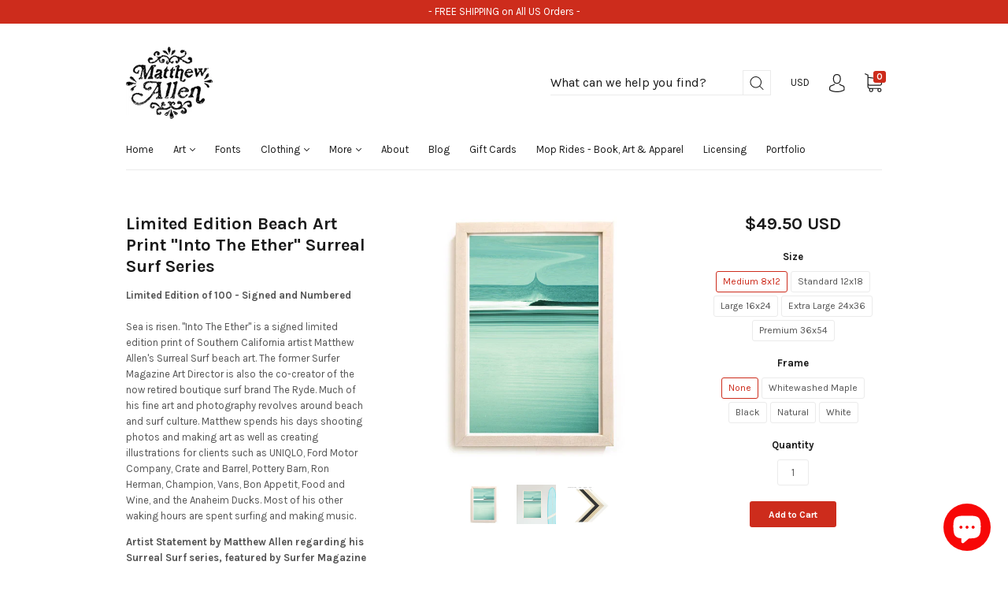

--- FILE ---
content_type: text/html; charset=utf-8
request_url: https://matthewallenart.com/products/limited-edition-beach-art-print-into-the-ether-surreal-surf-series
body_size: 73805
content:
<!doctype html>
<!--[if IE 9]> <html class="ie9 no-js" lang="en"> <![endif]-->
<!--[if (gt IE 9)|!(IE)]><!--> <html class="no-js" lang="en"> <!--<![endif]-->
<head>
  <meta charset="utf-8">
<meta http-equiv="X-UA-Compatible" content="IE=edge,chrome=1">

<title>
  Limited Edition Beach Art Print &quot;Into The Ether&quot; Surreal Surf Series

  

  

  
    &#8211; Matthew Allen Art
  
</title>


  <meta name="description" content="Limited Edition of 100 - Signed and NumberedSea is risen. &quot;Into The Ether&quot; is a signed limited edition print of Southern California artist Matthew Allen&#39;s Surreal Surf beach art. The former Surfer Magazine Art Director is also the co-creator of the now retired boutique surf brand The Ryde. Much of his fine art and phot" />



  <link rel="shortcut icon" href="//matthewallenart.com/cdn/shop/files/favicon_32x32.png?v=1613160817" type="image">


<link rel="canonical" href="https://matthewallenart.com/products/limited-edition-beach-art-print-into-the-ether-surreal-surf-series" />
<meta name="viewport" content="width=device-width" />

<meta property="og:site_name" content="Matthew Allen Art">
<meta property="og:url" content="https://matthewallenart.com/products/limited-edition-beach-art-print-into-the-ether-surreal-surf-series">
<meta name="twitter:url" content="https://matthewallenart.com/products/limited-edition-beach-art-print-into-the-ether-surreal-surf-series">
<meta name="twitter:card" content="summary">

  <meta property="og:description" content="Limited Edition of 100 - Signed and NumberedSea is risen. &quot;Into The Ether&quot; is a signed limited edition print of Southern California artist Matthew Allen&#39;s Surreal Surf beach art. The former Surfer Magazine Art Director is also the co-creator of the now retired boutique surf brand The Ryde. Much of his fine art and phot">
  <meta property="twitter:description" content="Limited Edition of 100 - Signed and NumberedSea is risen. &quot;Into The Ether&quot; is a signed limited edition print of Southern California artist Matthew Allen&#39;s Surreal Surf beach art. The former Surfer Magazine Art Director is also the co-creator of the now retired boutique surf brand The Ryde. Much of his fine art and phot">


  <meta property="og:type" content="product">
  <meta property="og:title" content="Limited Edition Beach Art Print "Into The Ether" Surreal Surf Series">
  <meta name="twitter:title" content="Limited Edition Beach Art Print "Into The Ether" Surreal Surf Series">
  
    <meta property="og:image" content="http://matthewallenart.com/cdn/shop/products/IntoTheEther-sm_grande.jpg?v=1626919296">
    <meta property="og:image:secure_url" content="https://matthewallenart.com/cdn/shop/products/IntoTheEther-sm_grande.jpg?v=1626919296">
    <meta name="twitter:image" content="http://matthewallenart.com/cdn/shop/products/IntoTheEther-sm_grande.jpg?v=1626919296">
  
    <meta property="og:image" content="http://matthewallenart.com/cdn/shop/products/IntoTheEther-Mock_c5e3bd91-9982-4c59-8c75-5435594cd07f_grande.jpg?v=1626919296">
    <meta property="og:image:secure_url" content="https://matthewallenart.com/cdn/shop/products/IntoTheEther-Mock_c5e3bd91-9982-4c59-8c75-5435594cd07f_grande.jpg?v=1626919296">
    <meta name="twitter:image" content="http://matthewallenart.com/cdn/shop/products/IntoTheEther-sm_grande.jpg?v=1626919296">
  
    <meta property="og:image" content="http://matthewallenart.com/cdn/shop/products/FrameMouldingColors_982ea478-b5f9-4895-9ec2-cc167438156e_grande.jpg?v=1630214793">
    <meta property="og:image:secure_url" content="https://matthewallenart.com/cdn/shop/products/FrameMouldingColors_982ea478-b5f9-4895-9ec2-cc167438156e_grande.jpg?v=1630214793">
    <meta name="twitter:image" content="http://matthewallenart.com/cdn/shop/products/IntoTheEther-sm_grande.jpg?v=1626919296">
  
  <meta property="og:price:amount" content="49.50">
  <meta property="og:price:currency" content="USD">





  <script type="application/ld+json">
    {
      "@context": "http://schema.org",
      "@type": "Product",
      "name": "Limited Edition Beach Art Print &quot;Into The Ether&quot; Surreal Surf Series",
      "brand": "Matthew Allen",
      "image": "//matthewallenart.com/cdn/shop/products/IntoTheEther-sm_grande.jpg?v=1626919296",
      "url": "https://matthewallenart.com/products/limited-edition-beach-art-print-into-the-ether-surreal-surf-series",
      "offers": {
        "@type": "AggregateOffer",
        "priceCurrency": "USD",
        "lowPrice": " 49.50",
        "highPrice": " 2,850.00",
        "itemCondition": "http://schema.org/New",
        "availability": "http://schema.org/InStock",
        "offerCount": "25",
        "offers": [
          
            {
              "@type": "Offer",
              "name": "Limited Edition Beach Art Print "Into The Ether" Surreal Surf Series — Medium 8x12 / None",
              "availability": "http://schema.org/InStock",
              "priceCurrency": "USD",
              "price": " 49.50"
            },
          
            {
              "@type": "Offer",
              "name": "Limited Edition Beach Art Print "Into The Ether" Surreal Surf Series — Medium 8x12 / Whitewashed Maple",
              "availability": "http://schema.org/InStock",
              "priceCurrency": "USD",
              "price": " 349.50"
            },
          
            {
              "@type": "Offer",
              "name": "Limited Edition Beach Art Print "Into The Ether" Surreal Surf Series — Medium 8x12 / Black",
              "availability": "http://schema.org/InStock",
              "priceCurrency": "USD",
              "price": " 249.50"
            },
          
            {
              "@type": "Offer",
              "name": "Limited Edition Beach Art Print "Into The Ether" Surreal Surf Series — Medium 8x12 / Natural",
              "availability": "http://schema.org/InStock",
              "priceCurrency": "USD",
              "price": " 249.50"
            },
          
            {
              "@type": "Offer",
              "name": "Limited Edition Beach Art Print "Into The Ether" Surreal Surf Series — Medium 8x12 / White",
              "availability": "http://schema.org/InStock",
              "priceCurrency": "USD",
              "price": " 249.50"
            },
          
            {
              "@type": "Offer",
              "name": "Limited Edition Beach Art Print "Into The Ether" Surreal Surf Series — Standard 12x18 / None",
              "availability": "http://schema.org/InStock",
              "priceCurrency": "USD",
              "price": " 195.00"
            },
          
            {
              "@type": "Offer",
              "name": "Limited Edition Beach Art Print "Into The Ether" Surreal Surf Series — Standard 12x18 / Whitewashed Maple",
              "availability": "http://schema.org/InStock",
              "priceCurrency": "USD",
              "price": " 495.00"
            },
          
            {
              "@type": "Offer",
              "name": "Limited Edition Beach Art Print "Into The Ether" Surreal Surf Series — Standard 12x18 / Black",
              "availability": "http://schema.org/InStock",
              "priceCurrency": "USD",
              "price": " 425.00"
            },
          
            {
              "@type": "Offer",
              "name": "Limited Edition Beach Art Print "Into The Ether" Surreal Surf Series — Standard 12x18 / Natural",
              "availability": "http://schema.org/InStock",
              "priceCurrency": "USD",
              "price": " 425.00"
            },
          
            {
              "@type": "Offer",
              "name": "Limited Edition Beach Art Print "Into The Ether" Surreal Surf Series — Standard 12x18 / White",
              "availability": "http://schema.org/InStock",
              "priceCurrency": "USD",
              "price": " 425.00"
            },
          
            {
              "@type": "Offer",
              "name": "Limited Edition Beach Art Print "Into The Ether" Surreal Surf Series — Large 16x24 / None",
              "availability": "http://schema.org/InStock",
              "priceCurrency": "USD",
              "price": " 349.00"
            },
          
            {
              "@type": "Offer",
              "name": "Limited Edition Beach Art Print "Into The Ether" Surreal Surf Series — Large 16x24 / Whitewashed Maple",
              "availability": "http://schema.org/InStock",
              "priceCurrency": "USD",
              "price": " 765.00"
            },
          
            {
              "@type": "Offer",
              "name": "Limited Edition Beach Art Print "Into The Ether" Surreal Surf Series — Large 16x24 / Black",
              "availability": "http://schema.org/InStock",
              "priceCurrency": "USD",
              "price": " 715.00"
            },
          
            {
              "@type": "Offer",
              "name": "Limited Edition Beach Art Print "Into The Ether" Surreal Surf Series — Large 16x24 / Natural",
              "availability": "http://schema.org/InStock",
              "priceCurrency": "USD",
              "price": " 715.00"
            },
          
            {
              "@type": "Offer",
              "name": "Limited Edition Beach Art Print "Into The Ether" Surreal Surf Series — Large 16x24 / White",
              "availability": "http://schema.org/InStock",
              "priceCurrency": "USD",
              "price": " 715.00"
            },
          
            {
              "@type": "Offer",
              "name": "Limited Edition Beach Art Print "Into The Ether" Surreal Surf Series — Extra Large 24x36 / None",
              "availability": "http://schema.org/InStock",
              "priceCurrency": "USD",
              "price": " 495.00"
            },
          
            {
              "@type": "Offer",
              "name": "Limited Edition Beach Art Print "Into The Ether" Surreal Surf Series — Extra Large 24x36 / Whitewashed Maple",
              "availability": "http://schema.org/InStock",
              "priceCurrency": "USD",
              "price": " 1,245.00"
            },
          
            {
              "@type": "Offer",
              "name": "Limited Edition Beach Art Print "Into The Ether" Surreal Surf Series — Extra Large 24x36 / Black",
              "availability": "http://schema.org/InStock",
              "priceCurrency": "USD",
              "price": " 1,145.00"
            },
          
            {
              "@type": "Offer",
              "name": "Limited Edition Beach Art Print "Into The Ether" Surreal Surf Series — Extra Large 24x36 / Natural",
              "availability": "http://schema.org/InStock",
              "priceCurrency": "USD",
              "price": " 1,145.00"
            },
          
            {
              "@type": "Offer",
              "name": "Limited Edition Beach Art Print "Into The Ether" Surreal Surf Series — Extra Large 24x36 / White",
              "availability": "http://schema.org/InStock",
              "priceCurrency": "USD",
              "price": " 1,145.00"
            },
          
            {
              "@type": "Offer",
              "name": "Limited Edition Beach Art Print "Into The Ether" Surreal Surf Series — Premium 36x54 / None",
              "availability": "http://schema.org/InStock",
              "priceCurrency": "USD",
              "price": " 985.00"
            },
          
            {
              "@type": "Offer",
              "name": "Limited Edition Beach Art Print "Into The Ether" Surreal Surf Series — Premium 36x54 / Whitewashed Maple",
              "availability": "http://schema.org/InStock",
              "priceCurrency": "USD",
              "price": " 2,850.00"
            },
          
            {
              "@type": "Offer",
              "name": "Limited Edition Beach Art Print "Into The Ether" Surreal Surf Series — Premium 36x54 / Black",
              "availability": "http://schema.org/InStock",
              "priceCurrency": "USD",
              "price": " 1,995.00"
            },
          
            {
              "@type": "Offer",
              "name": "Limited Edition Beach Art Print "Into The Ether" Surreal Surf Series — Premium 36x54 / Natural",
              "availability": "http://schema.org/InStock",
              "priceCurrency": "USD",
              "price": " 1,995.00"
            },
          
            {
              "@type": "Offer",
              "name": "Limited Edition Beach Art Print "Into The Ether" Surreal Surf Series — Premium 36x54 / White",
              "availability": "http://schema.org/InStock",
              "priceCurrency": "USD",
              "price": " 1,995.00"
            }
          
        ]
      }
    }
  </script>


  <script>window.performance && window.performance.mark && window.performance.mark('shopify.content_for_header.start');</script><meta name="google-site-verification" content="c2eV3DlkBqmQwMEHEzX_Oz-TE69e9q2jibxHaFHK4qM">
<meta id="shopify-digital-wallet" name="shopify-digital-wallet" content="/7866475/digital_wallets/dialog">
<meta name="shopify-checkout-api-token" content="53e2976000ad6bd3cec538800bbf1f71">
<meta id="in-context-paypal-metadata" data-shop-id="7866475" data-venmo-supported="false" data-environment="production" data-locale="en_US" data-paypal-v4="true" data-currency="USD">
<link rel="alternate" type="application/json+oembed" href="https://matthewallenart.com/products/limited-edition-beach-art-print-into-the-ether-surreal-surf-series.oembed">
<script async="async" src="/checkouts/internal/preloads.js?locale=en-US"></script>
<link rel="preconnect" href="https://shop.app" crossorigin="anonymous">
<script async="async" src="https://shop.app/checkouts/internal/preloads.js?locale=en-US&shop_id=7866475" crossorigin="anonymous"></script>
<script id="apple-pay-shop-capabilities" type="application/json">{"shopId":7866475,"countryCode":"US","currencyCode":"USD","merchantCapabilities":["supports3DS"],"merchantId":"gid:\/\/shopify\/Shop\/7866475","merchantName":"Matthew Allen Art","requiredBillingContactFields":["postalAddress","email","phone"],"requiredShippingContactFields":["postalAddress","email","phone"],"shippingType":"shipping","supportedNetworks":["visa","masterCard","amex","discover","elo","jcb"],"total":{"type":"pending","label":"Matthew Allen Art","amount":"1.00"},"shopifyPaymentsEnabled":true,"supportsSubscriptions":true}</script>
<script id="shopify-features" type="application/json">{"accessToken":"53e2976000ad6bd3cec538800bbf1f71","betas":["rich-media-storefront-analytics"],"domain":"matthewallenart.com","predictiveSearch":true,"shopId":7866475,"locale":"en"}</script>
<script>var Shopify = Shopify || {};
Shopify.shop = "mattallen.myshopify.com";
Shopify.locale = "en";
Shopify.currency = {"active":"USD","rate":"1.0"};
Shopify.country = "US";
Shopify.theme = {"name":"Capital","id":711426061,"schema_name":"Capital","schema_version":"2.1.0","theme_store_id":812,"role":"main"};
Shopify.theme.handle = "null";
Shopify.theme.style = {"id":null,"handle":null};
Shopify.cdnHost = "matthewallenart.com/cdn";
Shopify.routes = Shopify.routes || {};
Shopify.routes.root = "/";</script>
<script type="module">!function(o){(o.Shopify=o.Shopify||{}).modules=!0}(window);</script>
<script>!function(o){function n(){var o=[];function n(){o.push(Array.prototype.slice.apply(arguments))}return n.q=o,n}var t=o.Shopify=o.Shopify||{};t.loadFeatures=n(),t.autoloadFeatures=n()}(window);</script>
<script>
  window.ShopifyPay = window.ShopifyPay || {};
  window.ShopifyPay.apiHost = "shop.app\/pay";
  window.ShopifyPay.redirectState = null;
</script>
<script id="shop-js-analytics" type="application/json">{"pageType":"product"}</script>
<script defer="defer" async type="module" src="//matthewallenart.com/cdn/shopifycloud/shop-js/modules/v2/client.init-shop-cart-sync_C5BV16lS.en.esm.js"></script>
<script defer="defer" async type="module" src="//matthewallenart.com/cdn/shopifycloud/shop-js/modules/v2/chunk.common_CygWptCX.esm.js"></script>
<script type="module">
  await import("//matthewallenart.com/cdn/shopifycloud/shop-js/modules/v2/client.init-shop-cart-sync_C5BV16lS.en.esm.js");
await import("//matthewallenart.com/cdn/shopifycloud/shop-js/modules/v2/chunk.common_CygWptCX.esm.js");

  window.Shopify.SignInWithShop?.initShopCartSync?.({"fedCMEnabled":true,"windoidEnabled":true});

</script>
<script defer="defer" async type="module" src="//matthewallenart.com/cdn/shopifycloud/shop-js/modules/v2/client.payment-terms_CZxnsJam.en.esm.js"></script>
<script defer="defer" async type="module" src="//matthewallenart.com/cdn/shopifycloud/shop-js/modules/v2/chunk.common_CygWptCX.esm.js"></script>
<script defer="defer" async type="module" src="//matthewallenart.com/cdn/shopifycloud/shop-js/modules/v2/chunk.modal_D71HUcav.esm.js"></script>
<script type="module">
  await import("//matthewallenart.com/cdn/shopifycloud/shop-js/modules/v2/client.payment-terms_CZxnsJam.en.esm.js");
await import("//matthewallenart.com/cdn/shopifycloud/shop-js/modules/v2/chunk.common_CygWptCX.esm.js");
await import("//matthewallenart.com/cdn/shopifycloud/shop-js/modules/v2/chunk.modal_D71HUcav.esm.js");

  
</script>
<script>
  window.Shopify = window.Shopify || {};
  if (!window.Shopify.featureAssets) window.Shopify.featureAssets = {};
  window.Shopify.featureAssets['shop-js'] = {"shop-cart-sync":["modules/v2/client.shop-cart-sync_ZFArdW7E.en.esm.js","modules/v2/chunk.common_CygWptCX.esm.js"],"init-fed-cm":["modules/v2/client.init-fed-cm_CmiC4vf6.en.esm.js","modules/v2/chunk.common_CygWptCX.esm.js"],"shop-button":["modules/v2/client.shop-button_tlx5R9nI.en.esm.js","modules/v2/chunk.common_CygWptCX.esm.js"],"shop-cash-offers":["modules/v2/client.shop-cash-offers_DOA2yAJr.en.esm.js","modules/v2/chunk.common_CygWptCX.esm.js","modules/v2/chunk.modal_D71HUcav.esm.js"],"init-windoid":["modules/v2/client.init-windoid_sURxWdc1.en.esm.js","modules/v2/chunk.common_CygWptCX.esm.js"],"shop-toast-manager":["modules/v2/client.shop-toast-manager_ClPi3nE9.en.esm.js","modules/v2/chunk.common_CygWptCX.esm.js"],"init-shop-email-lookup-coordinator":["modules/v2/client.init-shop-email-lookup-coordinator_B8hsDcYM.en.esm.js","modules/v2/chunk.common_CygWptCX.esm.js"],"init-shop-cart-sync":["modules/v2/client.init-shop-cart-sync_C5BV16lS.en.esm.js","modules/v2/chunk.common_CygWptCX.esm.js"],"avatar":["modules/v2/client.avatar_BTnouDA3.en.esm.js"],"pay-button":["modules/v2/client.pay-button_FdsNuTd3.en.esm.js","modules/v2/chunk.common_CygWptCX.esm.js"],"init-customer-accounts":["modules/v2/client.init-customer-accounts_DxDtT_ad.en.esm.js","modules/v2/client.shop-login-button_C5VAVYt1.en.esm.js","modules/v2/chunk.common_CygWptCX.esm.js","modules/v2/chunk.modal_D71HUcav.esm.js"],"init-shop-for-new-customer-accounts":["modules/v2/client.init-shop-for-new-customer-accounts_ChsxoAhi.en.esm.js","modules/v2/client.shop-login-button_C5VAVYt1.en.esm.js","modules/v2/chunk.common_CygWptCX.esm.js","modules/v2/chunk.modal_D71HUcav.esm.js"],"shop-login-button":["modules/v2/client.shop-login-button_C5VAVYt1.en.esm.js","modules/v2/chunk.common_CygWptCX.esm.js","modules/v2/chunk.modal_D71HUcav.esm.js"],"init-customer-accounts-sign-up":["modules/v2/client.init-customer-accounts-sign-up_CPSyQ0Tj.en.esm.js","modules/v2/client.shop-login-button_C5VAVYt1.en.esm.js","modules/v2/chunk.common_CygWptCX.esm.js","modules/v2/chunk.modal_D71HUcav.esm.js"],"shop-follow-button":["modules/v2/client.shop-follow-button_Cva4Ekp9.en.esm.js","modules/v2/chunk.common_CygWptCX.esm.js","modules/v2/chunk.modal_D71HUcav.esm.js"],"checkout-modal":["modules/v2/client.checkout-modal_BPM8l0SH.en.esm.js","modules/v2/chunk.common_CygWptCX.esm.js","modules/v2/chunk.modal_D71HUcav.esm.js"],"lead-capture":["modules/v2/client.lead-capture_Bi8yE_yS.en.esm.js","modules/v2/chunk.common_CygWptCX.esm.js","modules/v2/chunk.modal_D71HUcav.esm.js"],"shop-login":["modules/v2/client.shop-login_D6lNrXab.en.esm.js","modules/v2/chunk.common_CygWptCX.esm.js","modules/v2/chunk.modal_D71HUcav.esm.js"],"payment-terms":["modules/v2/client.payment-terms_CZxnsJam.en.esm.js","modules/v2/chunk.common_CygWptCX.esm.js","modules/v2/chunk.modal_D71HUcav.esm.js"]};
</script>
<script>(function() {
  var isLoaded = false;
  function asyncLoad() {
    if (isLoaded) return;
    isLoaded = true;
    var urls = ["https:\/\/str.rise-ai.com\/?shop=mattallen.myshopify.com","https:\/\/strn.rise-ai.com\/?shop=mattallen.myshopify.com","https:\/\/www.cpscentral.com\/admside\/js\/Shopify_App\/shopify.js?shop=mattallen.myshopify.com","https:\/\/www.cpscentral.com\/admside\/js\/Shopify_App\/shopify_cart.js?shop=mattallen.myshopify.com","https:\/\/shopify.covet.pics\/covet-pics-widget-inject.js?shop=mattallen.myshopify.com","https:\/\/cdn.shopify.com\/s\/files\/1\/0786\/6475\/t\/16\/assets\/pop_7866475.js?v=1646958667\u0026shop=mattallen.myshopify.com","https:\/\/app.teelaunch.com\/sizing-charts-script.js?shop=mattallen.myshopify.com","https:\/\/app.teelaunch.com\/sizing-charts-script.js?shop=mattallen.myshopify.com","\/\/cdn.shopify.com\/proxy\/76c8e9bd93d25786c6a9e9f15110f6027044aa89dcbea0861b2c85a8656290f2\/static.cdn.printful.com\/static\/js\/external\/shopify-product-customizer.js?v=0.28\u0026shop=mattallen.myshopify.com\u0026sp-cache-control=cHVibGljLCBtYXgtYWdlPTkwMA","https:\/\/app.teelaunch.com\/sizing-charts-script.js?shop=mattallen.myshopify.com","https:\/\/app.teelaunch.com\/sizing-charts-script.js?shop=mattallen.myshopify.com","https:\/\/app.teelaunch.com\/sizing-charts-script.js?shop=mattallen.myshopify.com","https:\/\/app.teelaunch.com\/sizing-charts-script.js?shop=mattallen.myshopify.com","https:\/\/app.teelaunch.com\/sizing-charts-script.js?shop=mattallen.myshopify.com","https:\/\/app.teelaunch.com\/sizing-charts-script.js?shop=mattallen.myshopify.com","https:\/\/app.teelaunch.com\/sizing-charts-script.js?shop=mattallen.myshopify.com"];
    for (var i = 0; i < urls.length; i++) {
      var s = document.createElement('script');
      s.type = 'text/javascript';
      s.async = true;
      s.src = urls[i];
      var x = document.getElementsByTagName('script')[0];
      x.parentNode.insertBefore(s, x);
    }
  };
  if(window.attachEvent) {
    window.attachEvent('onload', asyncLoad);
  } else {
    window.addEventListener('load', asyncLoad, false);
  }
})();</script>
<script id="__st">var __st={"a":7866475,"offset":-28800,"reqid":"39409ab7-5de1-442a-ab68-e17b450b7a98-1768758460","pageurl":"matthewallenart.com\/products\/limited-edition-beach-art-print-into-the-ether-surreal-surf-series","u":"aa7053399d9e","p":"product","rtyp":"product","rid":4509228073035};</script>
<script>window.ShopifyPaypalV4VisibilityTracking = true;</script>
<script id="captcha-bootstrap">!function(){'use strict';const t='contact',e='account',n='new_comment',o=[[t,t],['blogs',n],['comments',n],[t,'customer']],c=[[e,'customer_login'],[e,'guest_login'],[e,'recover_customer_password'],[e,'create_customer']],r=t=>t.map((([t,e])=>`form[action*='/${t}']:not([data-nocaptcha='true']) input[name='form_type'][value='${e}']`)).join(','),a=t=>()=>t?[...document.querySelectorAll(t)].map((t=>t.form)):[];function s(){const t=[...o],e=r(t);return a(e)}const i='password',u='form_key',d=['recaptcha-v3-token','g-recaptcha-response','h-captcha-response',i],f=()=>{try{return window.sessionStorage}catch{return}},m='__shopify_v',_=t=>t.elements[u];function p(t,e,n=!1){try{const o=window.sessionStorage,c=JSON.parse(o.getItem(e)),{data:r}=function(t){const{data:e,action:n}=t;return t[m]||n?{data:e,action:n}:{data:t,action:n}}(c);for(const[e,n]of Object.entries(r))t.elements[e]&&(t.elements[e].value=n);n&&o.removeItem(e)}catch(o){console.error('form repopulation failed',{error:o})}}const l='form_type',E='cptcha';function T(t){t.dataset[E]=!0}const w=window,h=w.document,L='Shopify',v='ce_forms',y='captcha';let A=!1;((t,e)=>{const n=(g='f06e6c50-85a8-45c8-87d0-21a2b65856fe',I='https://cdn.shopify.com/shopifycloud/storefront-forms-hcaptcha/ce_storefront_forms_captcha_hcaptcha.v1.5.2.iife.js',D={infoText:'Protected by hCaptcha',privacyText:'Privacy',termsText:'Terms'},(t,e,n)=>{const o=w[L][v],c=o.bindForm;if(c)return c(t,g,e,D).then(n);var r;o.q.push([[t,g,e,D],n]),r=I,A||(h.body.append(Object.assign(h.createElement('script'),{id:'captcha-provider',async:!0,src:r})),A=!0)});var g,I,D;w[L]=w[L]||{},w[L][v]=w[L][v]||{},w[L][v].q=[],w[L][y]=w[L][y]||{},w[L][y].protect=function(t,e){n(t,void 0,e),T(t)},Object.freeze(w[L][y]),function(t,e,n,w,h,L){const[v,y,A,g]=function(t,e,n){const i=e?o:[],u=t?c:[],d=[...i,...u],f=r(d),m=r(i),_=r(d.filter((([t,e])=>n.includes(e))));return[a(f),a(m),a(_),s()]}(w,h,L),I=t=>{const e=t.target;return e instanceof HTMLFormElement?e:e&&e.form},D=t=>v().includes(t);t.addEventListener('submit',(t=>{const e=I(t);if(!e)return;const n=D(e)&&!e.dataset.hcaptchaBound&&!e.dataset.recaptchaBound,o=_(e),c=g().includes(e)&&(!o||!o.value);(n||c)&&t.preventDefault(),c&&!n&&(function(t){try{if(!f())return;!function(t){const e=f();if(!e)return;const n=_(t);if(!n)return;const o=n.value;o&&e.removeItem(o)}(t);const e=Array.from(Array(32),(()=>Math.random().toString(36)[2])).join('');!function(t,e){_(t)||t.append(Object.assign(document.createElement('input'),{type:'hidden',name:u})),t.elements[u].value=e}(t,e),function(t,e){const n=f();if(!n)return;const o=[...t.querySelectorAll(`input[type='${i}']`)].map((({name:t})=>t)),c=[...d,...o],r={};for(const[a,s]of new FormData(t).entries())c.includes(a)||(r[a]=s);n.setItem(e,JSON.stringify({[m]:1,action:t.action,data:r}))}(t,e)}catch(e){console.error('failed to persist form',e)}}(e),e.submit())}));const S=(t,e)=>{t&&!t.dataset[E]&&(n(t,e.some((e=>e===t))),T(t))};for(const o of['focusin','change'])t.addEventListener(o,(t=>{const e=I(t);D(e)&&S(e,y())}));const B=e.get('form_key'),M=e.get(l),P=B&&M;t.addEventListener('DOMContentLoaded',(()=>{const t=y();if(P)for(const e of t)e.elements[l].value===M&&p(e,B);[...new Set([...A(),...v().filter((t=>'true'===t.dataset.shopifyCaptcha))])].forEach((e=>S(e,t)))}))}(h,new URLSearchParams(w.location.search),n,t,e,['guest_login'])})(!0,!0)}();</script>
<script integrity="sha256-4kQ18oKyAcykRKYeNunJcIwy7WH5gtpwJnB7kiuLZ1E=" data-source-attribution="shopify.loadfeatures" defer="defer" src="//matthewallenart.com/cdn/shopifycloud/storefront/assets/storefront/load_feature-a0a9edcb.js" crossorigin="anonymous"></script>
<script crossorigin="anonymous" defer="defer" src="//matthewallenart.com/cdn/shopifycloud/storefront/assets/shopify_pay/storefront-65b4c6d7.js?v=20250812"></script>
<script data-source-attribution="shopify.dynamic_checkout.dynamic.init">var Shopify=Shopify||{};Shopify.PaymentButton=Shopify.PaymentButton||{isStorefrontPortableWallets:!0,init:function(){window.Shopify.PaymentButton.init=function(){};var t=document.createElement("script");t.src="https://matthewallenart.com/cdn/shopifycloud/portable-wallets/latest/portable-wallets.en.js",t.type="module",document.head.appendChild(t)}};
</script>
<script data-source-attribution="shopify.dynamic_checkout.buyer_consent">
  function portableWalletsHideBuyerConsent(e){var t=document.getElementById("shopify-buyer-consent"),n=document.getElementById("shopify-subscription-policy-button");t&&n&&(t.classList.add("hidden"),t.setAttribute("aria-hidden","true"),n.removeEventListener("click",e))}function portableWalletsShowBuyerConsent(e){var t=document.getElementById("shopify-buyer-consent"),n=document.getElementById("shopify-subscription-policy-button");t&&n&&(t.classList.remove("hidden"),t.removeAttribute("aria-hidden"),n.addEventListener("click",e))}window.Shopify?.PaymentButton&&(window.Shopify.PaymentButton.hideBuyerConsent=portableWalletsHideBuyerConsent,window.Shopify.PaymentButton.showBuyerConsent=portableWalletsShowBuyerConsent);
</script>
<script data-source-attribution="shopify.dynamic_checkout.cart.bootstrap">document.addEventListener("DOMContentLoaded",(function(){function t(){return document.querySelector("shopify-accelerated-checkout-cart, shopify-accelerated-checkout")}if(t())Shopify.PaymentButton.init();else{new MutationObserver((function(e,n){t()&&(Shopify.PaymentButton.init(),n.disconnect())})).observe(document.body,{childList:!0,subtree:!0})}}));
</script>
<link id="shopify-accelerated-checkout-styles" rel="stylesheet" media="screen" href="https://matthewallenart.com/cdn/shopifycloud/portable-wallets/latest/accelerated-checkout-backwards-compat.css" crossorigin="anonymous">
<style id="shopify-accelerated-checkout-cart">
        #shopify-buyer-consent {
  margin-top: 1em;
  display: inline-block;
  width: 100%;
}

#shopify-buyer-consent.hidden {
  display: none;
}

#shopify-subscription-policy-button {
  background: none;
  border: none;
  padding: 0;
  text-decoration: underline;
  font-size: inherit;
  cursor: pointer;
}

#shopify-subscription-policy-button::before {
  box-shadow: none;
}

      </style>

<script>window.performance && window.performance.mark && window.performance.mark('shopify.content_for_header.end');</script>
  







  <link href="//fonts.googleapis.com/css?family=Karla:400,400i,700,700i|Karla:400,400i,700,700i" rel="stylesheet" type="text/css" media="all" />


  <link href="//matthewallenart.com/cdn/shop/t/16/assets/theme.scss.css?v=101884841945678216381674200977" rel="stylesheet" type="text/css" media="all" />
  <script>
  window.Theme = {};
  Theme = {"colorAccent":"#cd2c1c","colorBackground":"#ffffff","colorBody":"#555555","colorBorder":"#ebebeb","colorHeader":"#1a1a1a","primaryFont":"google__Karla:400,400i,700,700i","secondaryFont":"google__Karla:400,400i,700,700i","productItemAspect":"0","productBrand":false,"productItemVendorCollection":false,"productColorSwatches":"","productSizeSwatches":"Size","productStockLevel":0,"productHover":"0","shareFacebook":true,"shareTwitter":true,"sharePinterest":true,"shareGoogle":true,"shareFancy":true,"socialBehance":"","socialDribbble":"","socialFacebook":"https:\/\/www.facebook.com\/MatthewAllenArt\/","socialFlickr":"","socialGoogle":"","socialInstagram":"https:\/\/www.instagram.com\/mattallen_art\/","socialLinkedin":"https:\/\/www.linkedin.com\/in\/matthewallenart\/","socialMedium":"","socialPinterest":"","socialProducthunt":"","socialRss":"","socialTumblr":"","socialTwitter":"","socialVimeo":"","socialYoutube":"https:\/\/www.youtube.com\/@matthewallenart9623","favicon":"\/\/matthewallenart.com\/cdn\/shop\/files\/favicon.png?v=1613160817","currencySwitcher":true,"currency-switcher-format":"money_with_currency_format","currency-switcher-supported-currencies":"INR GBP CAD USD AUD EUR JPY","checkout_header_image":null,"checkout_logo_image":"\/\/matthewallenart.com\/cdn\/shop\/files\/MattAllenLogoStampsm.jpg?v=1613160784","checkout_logo_position":"left","checkout_logo_size":"medium","checkout_body_background_image":null,"checkout_body_background_color":"#fff","checkout_input_background_color_mode":"white","checkout_sidebar_background_image":null,"checkout_sidebar_background_color":"#fafafa","checkout_heading_font":"Helvetica Neue","checkout_body_font":"Helvetica Neue","checkout_accent_color":"#1990c6","checkout_button_color":"#1990c6","checkout_error_color":"#ff6d6d","headerAccountContact":true,"customer_layout":"customer_area"};
  Theme.moneyFormat = "$ {{amount}}";

  
    Theme.currency = 'USD';
    Theme.currencySwitcherFormat = 'money_with_currency_format';
    Theme.moneyFormatCurrency = "$ {{amount}} USD";
    Theme.moneyFormat = "$ {{amount}} USD";
  

  

  Theme.localization = {};

  Theme.localization.account = {
    addressConfirmDelete: 'Are you sure you wish to delete this address?',
    addressSelectProvince: 'Select a State/Province'
  };

  Theme.localization.header = {
    percentOff: 'Currently *percent* off'
  };

  Theme.localization.modules = {
    instagram: {
      followUs: 'Follow us on Instagram *username*'
    }
  }

  Theme.localization.collection = {
    brand: 'Brand',
    type: 'Type'
  };

  Theme.localization.product = {
    addToCart: 'Add to Cart',
    soldOut: 'Sold out',
    onSale: 'On Sale',
    unavailable: 'Unavailable',
    added: '*item* has been added to your cart.',
    and_up: '+',
    lowStock: 'Only *stock* left',
    viewProduct: 'View product',
    percentOff: '*percent* off'
  };

  Theme.localization.cart = {
    itemRemoved: '{{ product_title }} has been removed from your cart.',
    shipping: {
      submit: 'Get shipping estimate',
      calculating: 'Calculating...',
      rate: 'We found one shipping rate available for *address*.',
      rateMultiple: 'We found *number_of_rates* shipping rates available for *address*, starting at *rate*.',
      rateEmpty: 'Sorry, we do not ship to this destination.',
      rateValues: '*rate_title* at *rate*'
    }
  };

  Theme.localization.search = {
    empty: 'Sorry, your search returned no results.',
    viewAll: 'View all'
  };
</script>


<meta name="google-site-verification" content="G1UKZqs-e5O5KswVp_cxU_N98_LGS4MNCrVwJnKmyIQ" />

  <!-- Hotjar Tracking Code for https://matthewallenart.com/ -->
<script>
    (function(h,o,t,j,a,r){
        h.hj=h.hj||function(){(h.hj.q=h.hj.q||[]).push(arguments)};
        h._hjSettings={hjid:3175800,hjsv:6};
        a=o.getElementsByTagName('head')[0];
        r=o.createElement('script');r.async=1;
        r.src=t+h._hjSettings.hjid+j+h._hjSettings.hjsv;
        a.appendChild(r);
    })(window,document,'https://static.hotjar.com/c/hotjar-','.js?sv=');
</script><script src="https://cdn.shopify.com/extensions/1aff304a-11ec-47a0-aee1-7f4ae56792d4/tydal-popups-email-pop-ups-4/assets/pop-app-embed.js" type="text/javascript" defer="defer"></script>
<script src="https://cdn.shopify.com/extensions/7bc9bb47-adfa-4267-963e-cadee5096caf/inbox-1252/assets/inbox-chat-loader.js" type="text/javascript" defer="defer"></script>
<link href="https://monorail-edge.shopifysvc.com" rel="dns-prefetch">
<script>(function(){if ("sendBeacon" in navigator && "performance" in window) {try {var session_token_from_headers = performance.getEntriesByType('navigation')[0].serverTiming.find(x => x.name == '_s').description;} catch {var session_token_from_headers = undefined;}var session_cookie_matches = document.cookie.match(/_shopify_s=([^;]*)/);var session_token_from_cookie = session_cookie_matches && session_cookie_matches.length === 2 ? session_cookie_matches[1] : "";var session_token = session_token_from_headers || session_token_from_cookie || "";function handle_abandonment_event(e) {var entries = performance.getEntries().filter(function(entry) {return /monorail-edge.shopifysvc.com/.test(entry.name);});if (!window.abandonment_tracked && entries.length === 0) {window.abandonment_tracked = true;var currentMs = Date.now();var navigation_start = performance.timing.navigationStart;var payload = {shop_id: 7866475,url: window.location.href,navigation_start,duration: currentMs - navigation_start,session_token,page_type: "product"};window.navigator.sendBeacon("https://monorail-edge.shopifysvc.com/v1/produce", JSON.stringify({schema_id: "online_store_buyer_site_abandonment/1.1",payload: payload,metadata: {event_created_at_ms: currentMs,event_sent_at_ms: currentMs}}));}}window.addEventListener('pagehide', handle_abandonment_event);}}());</script>
<script id="web-pixels-manager-setup">(function e(e,d,r,n,o){if(void 0===o&&(o={}),!Boolean(null===(a=null===(i=window.Shopify)||void 0===i?void 0:i.analytics)||void 0===a?void 0:a.replayQueue)){var i,a;window.Shopify=window.Shopify||{};var t=window.Shopify;t.analytics=t.analytics||{};var s=t.analytics;s.replayQueue=[],s.publish=function(e,d,r){return s.replayQueue.push([e,d,r]),!0};try{self.performance.mark("wpm:start")}catch(e){}var l=function(){var e={modern:/Edge?\/(1{2}[4-9]|1[2-9]\d|[2-9]\d{2}|\d{4,})\.\d+(\.\d+|)|Firefox\/(1{2}[4-9]|1[2-9]\d|[2-9]\d{2}|\d{4,})\.\d+(\.\d+|)|Chrom(ium|e)\/(9{2}|\d{3,})\.\d+(\.\d+|)|(Maci|X1{2}).+ Version\/(15\.\d+|(1[6-9]|[2-9]\d|\d{3,})\.\d+)([,.]\d+|)( \(\w+\)|)( Mobile\/\w+|) Safari\/|Chrome.+OPR\/(9{2}|\d{3,})\.\d+\.\d+|(CPU[ +]OS|iPhone[ +]OS|CPU[ +]iPhone|CPU IPhone OS|CPU iPad OS)[ +]+(15[._]\d+|(1[6-9]|[2-9]\d|\d{3,})[._]\d+)([._]\d+|)|Android:?[ /-](13[3-9]|1[4-9]\d|[2-9]\d{2}|\d{4,})(\.\d+|)(\.\d+|)|Android.+Firefox\/(13[5-9]|1[4-9]\d|[2-9]\d{2}|\d{4,})\.\d+(\.\d+|)|Android.+Chrom(ium|e)\/(13[3-9]|1[4-9]\d|[2-9]\d{2}|\d{4,})\.\d+(\.\d+|)|SamsungBrowser\/([2-9]\d|\d{3,})\.\d+/,legacy:/Edge?\/(1[6-9]|[2-9]\d|\d{3,})\.\d+(\.\d+|)|Firefox\/(5[4-9]|[6-9]\d|\d{3,})\.\d+(\.\d+|)|Chrom(ium|e)\/(5[1-9]|[6-9]\d|\d{3,})\.\d+(\.\d+|)([\d.]+$|.*Safari\/(?![\d.]+ Edge\/[\d.]+$))|(Maci|X1{2}).+ Version\/(10\.\d+|(1[1-9]|[2-9]\d|\d{3,})\.\d+)([,.]\d+|)( \(\w+\)|)( Mobile\/\w+|) Safari\/|Chrome.+OPR\/(3[89]|[4-9]\d|\d{3,})\.\d+\.\d+|(CPU[ +]OS|iPhone[ +]OS|CPU[ +]iPhone|CPU IPhone OS|CPU iPad OS)[ +]+(10[._]\d+|(1[1-9]|[2-9]\d|\d{3,})[._]\d+)([._]\d+|)|Android:?[ /-](13[3-9]|1[4-9]\d|[2-9]\d{2}|\d{4,})(\.\d+|)(\.\d+|)|Mobile Safari.+OPR\/([89]\d|\d{3,})\.\d+\.\d+|Android.+Firefox\/(13[5-9]|1[4-9]\d|[2-9]\d{2}|\d{4,})\.\d+(\.\d+|)|Android.+Chrom(ium|e)\/(13[3-9]|1[4-9]\d|[2-9]\d{2}|\d{4,})\.\d+(\.\d+|)|Android.+(UC? ?Browser|UCWEB|U3)[ /]?(15\.([5-9]|\d{2,})|(1[6-9]|[2-9]\d|\d{3,})\.\d+)\.\d+|SamsungBrowser\/(5\.\d+|([6-9]|\d{2,})\.\d+)|Android.+MQ{2}Browser\/(14(\.(9|\d{2,})|)|(1[5-9]|[2-9]\d|\d{3,})(\.\d+|))(\.\d+|)|K[Aa][Ii]OS\/(3\.\d+|([4-9]|\d{2,})\.\d+)(\.\d+|)/},d=e.modern,r=e.legacy,n=navigator.userAgent;return n.match(d)?"modern":n.match(r)?"legacy":"unknown"}(),u="modern"===l?"modern":"legacy",c=(null!=n?n:{modern:"",legacy:""})[u],f=function(e){return[e.baseUrl,"/wpm","/b",e.hashVersion,"modern"===e.buildTarget?"m":"l",".js"].join("")}({baseUrl:d,hashVersion:r,buildTarget:u}),m=function(e){var d=e.version,r=e.bundleTarget,n=e.surface,o=e.pageUrl,i=e.monorailEndpoint;return{emit:function(e){var a=e.status,t=e.errorMsg,s=(new Date).getTime(),l=JSON.stringify({metadata:{event_sent_at_ms:s},events:[{schema_id:"web_pixels_manager_load/3.1",payload:{version:d,bundle_target:r,page_url:o,status:a,surface:n,error_msg:t},metadata:{event_created_at_ms:s}}]});if(!i)return console&&console.warn&&console.warn("[Web Pixels Manager] No Monorail endpoint provided, skipping logging."),!1;try{return self.navigator.sendBeacon.bind(self.navigator)(i,l)}catch(e){}var u=new XMLHttpRequest;try{return u.open("POST",i,!0),u.setRequestHeader("Content-Type","text/plain"),u.send(l),!0}catch(e){return console&&console.warn&&console.warn("[Web Pixels Manager] Got an unhandled error while logging to Monorail."),!1}}}}({version:r,bundleTarget:l,surface:e.surface,pageUrl:self.location.href,monorailEndpoint:e.monorailEndpoint});try{o.browserTarget=l,function(e){var d=e.src,r=e.async,n=void 0===r||r,o=e.onload,i=e.onerror,a=e.sri,t=e.scriptDataAttributes,s=void 0===t?{}:t,l=document.createElement("script"),u=document.querySelector("head"),c=document.querySelector("body");if(l.async=n,l.src=d,a&&(l.integrity=a,l.crossOrigin="anonymous"),s)for(var f in s)if(Object.prototype.hasOwnProperty.call(s,f))try{l.dataset[f]=s[f]}catch(e){}if(o&&l.addEventListener("load",o),i&&l.addEventListener("error",i),u)u.appendChild(l);else{if(!c)throw new Error("Did not find a head or body element to append the script");c.appendChild(l)}}({src:f,async:!0,onload:function(){if(!function(){var e,d;return Boolean(null===(d=null===(e=window.Shopify)||void 0===e?void 0:e.analytics)||void 0===d?void 0:d.initialized)}()){var d=window.webPixelsManager.init(e)||void 0;if(d){var r=window.Shopify.analytics;r.replayQueue.forEach((function(e){var r=e[0],n=e[1],o=e[2];d.publishCustomEvent(r,n,o)})),r.replayQueue=[],r.publish=d.publishCustomEvent,r.visitor=d.visitor,r.initialized=!0}}},onerror:function(){return m.emit({status:"failed",errorMsg:"".concat(f," has failed to load")})},sri:function(e){var d=/^sha384-[A-Za-z0-9+/=]+$/;return"string"==typeof e&&d.test(e)}(c)?c:"",scriptDataAttributes:o}),m.emit({status:"loading"})}catch(e){m.emit({status:"failed",errorMsg:(null==e?void 0:e.message)||"Unknown error"})}}})({shopId: 7866475,storefrontBaseUrl: "https://matthewallenart.com",extensionsBaseUrl: "https://extensions.shopifycdn.com/cdn/shopifycloud/web-pixels-manager",monorailEndpoint: "https://monorail-edge.shopifysvc.com/unstable/produce_batch",surface: "storefront-renderer",enabledBetaFlags: ["2dca8a86"],webPixelsConfigList: [{"id":"1100054698","configuration":"{\"appDomain\":\"app.sparklayer.io\", \"siteId\":\"matthewallenart\"}","eventPayloadVersion":"v1","runtimeContext":"STRICT","scriptVersion":"6a76237eeb1360eba576db0f81c798cb","type":"APP","apiClientId":4974139,"privacyPurposes":["ANALYTICS","MARKETING","SALE_OF_DATA"],"dataSharingAdjustments":{"protectedCustomerApprovalScopes":["read_customer_address","read_customer_email","read_customer_name","read_customer_personal_data","read_customer_phone"]}},{"id":"384139434","configuration":"{\"config\":\"{\\\"pixel_id\\\":\\\"G-ZYN35HFPRD\\\",\\\"target_country\\\":\\\"US\\\",\\\"gtag_events\\\":[{\\\"type\\\":\\\"search\\\",\\\"action_label\\\":[\\\"G-ZYN35HFPRD\\\",\\\"AW-362564237\\\/p9QkCNybwKMCEI2V8awB\\\"]},{\\\"type\\\":\\\"begin_checkout\\\",\\\"action_label\\\":[\\\"G-ZYN35HFPRD\\\",\\\"AW-362564237\\\/0DA7CNmbwKMCEI2V8awB\\\"]},{\\\"type\\\":\\\"view_item\\\",\\\"action_label\\\":[\\\"G-ZYN35HFPRD\\\",\\\"AW-362564237\\\/8_vcCNObwKMCEI2V8awB\\\",\\\"MC-V44J5YGW9P\\\"]},{\\\"type\\\":\\\"purchase\\\",\\\"action_label\\\":[\\\"G-ZYN35HFPRD\\\",\\\"AW-362564237\\\/74MDCNCbwKMCEI2V8awB\\\",\\\"MC-V44J5YGW9P\\\"]},{\\\"type\\\":\\\"page_view\\\",\\\"action_label\\\":[\\\"G-ZYN35HFPRD\\\",\\\"AW-362564237\\\/ZTZACM2bwKMCEI2V8awB\\\",\\\"MC-V44J5YGW9P\\\"]},{\\\"type\\\":\\\"add_payment_info\\\",\\\"action_label\\\":[\\\"G-ZYN35HFPRD\\\",\\\"AW-362564237\\\/QrBZCN-bwKMCEI2V8awB\\\"]},{\\\"type\\\":\\\"add_to_cart\\\",\\\"action_label\\\":[\\\"G-ZYN35HFPRD\\\",\\\"AW-362564237\\\/4PCACNabwKMCEI2V8awB\\\"]}],\\\"enable_monitoring_mode\\\":false}\"}","eventPayloadVersion":"v1","runtimeContext":"OPEN","scriptVersion":"b2a88bafab3e21179ed38636efcd8a93","type":"APP","apiClientId":1780363,"privacyPurposes":[],"dataSharingAdjustments":{"protectedCustomerApprovalScopes":["read_customer_address","read_customer_email","read_customer_name","read_customer_personal_data","read_customer_phone"]}},{"id":"158892202","configuration":"{\"pixel_id\":\"220365908410583\",\"pixel_type\":\"facebook_pixel\",\"metaapp_system_user_token\":\"-\"}","eventPayloadVersion":"v1","runtimeContext":"OPEN","scriptVersion":"ca16bc87fe92b6042fbaa3acc2fbdaa6","type":"APP","apiClientId":2329312,"privacyPurposes":["ANALYTICS","MARKETING","SALE_OF_DATA"],"dataSharingAdjustments":{"protectedCustomerApprovalScopes":["read_customer_address","read_customer_email","read_customer_name","read_customer_personal_data","read_customer_phone"]}},{"id":"48890026","eventPayloadVersion":"v1","runtimeContext":"LAX","scriptVersion":"1","type":"CUSTOM","privacyPurposes":["MARKETING"],"name":"Meta pixel (migrated)"},{"id":"76513450","eventPayloadVersion":"v1","runtimeContext":"LAX","scriptVersion":"1","type":"CUSTOM","privacyPurposes":["ANALYTICS"],"name":"Google Analytics tag (migrated)"},{"id":"shopify-app-pixel","configuration":"{}","eventPayloadVersion":"v1","runtimeContext":"STRICT","scriptVersion":"0450","apiClientId":"shopify-pixel","type":"APP","privacyPurposes":["ANALYTICS","MARKETING"]},{"id":"shopify-custom-pixel","eventPayloadVersion":"v1","runtimeContext":"LAX","scriptVersion":"0450","apiClientId":"shopify-pixel","type":"CUSTOM","privacyPurposes":["ANALYTICS","MARKETING"]}],isMerchantRequest: false,initData: {"shop":{"name":"Matthew Allen Art","paymentSettings":{"currencyCode":"USD"},"myshopifyDomain":"mattallen.myshopify.com","countryCode":"US","storefrontUrl":"https:\/\/matthewallenart.com"},"customer":null,"cart":null,"checkout":null,"productVariants":[{"price":{"amount":49.5,"currencyCode":"USD"},"product":{"title":"Limited Edition Beach Art Print \"Into The Ether\" Surreal Surf Series","vendor":"Matthew Allen","id":"4509228073035","untranslatedTitle":"Limited Edition Beach Art Print \"Into The Ether\" Surreal Surf Series","url":"\/products\/limited-edition-beach-art-print-into-the-ether-surreal-surf-series","type":"Art Print"},"id":"31990671540299","image":{"src":"\/\/matthewallenart.com\/cdn\/shop\/products\/IntoTheEther-sm.jpg?v=1626919296"},"sku":"4509228073035-[varient_id]","title":"Medium 8x12 \/ None","untranslatedTitle":"Medium 8x12 \/ None"},{"price":{"amount":349.5,"currencyCode":"USD"},"product":{"title":"Limited Edition Beach Art Print \"Into The Ether\" Surreal Surf Series","vendor":"Matthew Allen","id":"4509228073035","untranslatedTitle":"Limited Edition Beach Art Print \"Into The Ether\" Surreal Surf Series","url":"\/products\/limited-edition-beach-art-print-into-the-ether-surreal-surf-series","type":"Art Print"},"id":"31990671671371","image":{"src":"\/\/matthewallenart.com\/cdn\/shop\/products\/IntoTheEther-sm.jpg?v=1626919296"},"sku":"4509228073035-[varient_id]","title":"Medium 8x12 \/ Whitewashed Maple","untranslatedTitle":"Medium 8x12 \/ Whitewashed Maple"},{"price":{"amount":249.5,"currencyCode":"USD"},"product":{"title":"Limited Edition Beach Art Print \"Into The Ether\" Surreal Surf Series","vendor":"Matthew Allen","id":"4509228073035","untranslatedTitle":"Limited Edition Beach Art Print \"Into The Ether\" Surreal Surf Series","url":"\/products\/limited-edition-beach-art-print-into-the-ether-surreal-surf-series","type":"Art Print"},"id":"31990671704139","image":{"src":"\/\/matthewallenart.com\/cdn\/shop\/products\/IntoTheEther-sm.jpg?v=1626919296"},"sku":"4509228073035-[varient_id]","title":"Medium 8x12 \/ Black","untranslatedTitle":"Medium 8x12 \/ Black"},{"price":{"amount":249.5,"currencyCode":"USD"},"product":{"title":"Limited Edition Beach Art Print \"Into The Ether\" Surreal Surf Series","vendor":"Matthew Allen","id":"4509228073035","untranslatedTitle":"Limited Edition Beach Art Print \"Into The Ether\" Surreal Surf Series","url":"\/products\/limited-edition-beach-art-print-into-the-ether-surreal-surf-series","type":"Art Print"},"id":"40962401075370","image":{"src":"\/\/matthewallenart.com\/cdn\/shop\/products\/IntoTheEther-sm.jpg?v=1626919296"},"sku":"4509228073035-[varient_id]","title":"Medium 8x12 \/ Natural","untranslatedTitle":"Medium 8x12 \/ Natural"},{"price":{"amount":249.5,"currencyCode":"USD"},"product":{"title":"Limited Edition Beach Art Print \"Into The Ether\" Surreal Surf Series","vendor":"Matthew Allen","id":"4509228073035","untranslatedTitle":"Limited Edition Beach Art Print \"Into The Ether\" Surreal Surf Series","url":"\/products\/limited-edition-beach-art-print-into-the-ether-surreal-surf-series","type":"Art Print"},"id":"31990671736907","image":{"src":"\/\/matthewallenart.com\/cdn\/shop\/products\/IntoTheEther-sm.jpg?v=1626919296"},"sku":"4509228073035-[varient_id]","title":"Medium 8x12 \/ White","untranslatedTitle":"Medium 8x12 \/ White"},{"price":{"amount":195.0,"currencyCode":"USD"},"product":{"title":"Limited Edition Beach Art Print \"Into The Ether\" Surreal Surf Series","vendor":"Matthew Allen","id":"4509228073035","untranslatedTitle":"Limited Edition Beach Art Print \"Into The Ether\" Surreal Surf Series","url":"\/products\/limited-edition-beach-art-print-into-the-ether-surreal-surf-series","type":"Art Print"},"id":"31990671573067","image":{"src":"\/\/matthewallenart.com\/cdn\/shop\/products\/IntoTheEther-sm.jpg?v=1626919296"},"sku":"4509228073035-[varient_id]","title":"Standard 12x18 \/ None","untranslatedTitle":"Standard 12x18 \/ None"},{"price":{"amount":495.0,"currencyCode":"USD"},"product":{"title":"Limited Edition Beach Art Print \"Into The Ether\" Surreal Surf Series","vendor":"Matthew Allen","id":"4509228073035","untranslatedTitle":"Limited Edition Beach Art Print \"Into The Ether\" Surreal Surf Series","url":"\/products\/limited-edition-beach-art-print-into-the-ether-surreal-surf-series","type":"Art Print"},"id":"31990671769675","image":{"src":"\/\/matthewallenart.com\/cdn\/shop\/products\/IntoTheEther-sm.jpg?v=1626919296"},"sku":"4509228073035-[varient_id]","title":"Standard 12x18 \/ Whitewashed Maple","untranslatedTitle":"Standard 12x18 \/ Whitewashed Maple"},{"price":{"amount":425.0,"currencyCode":"USD"},"product":{"title":"Limited Edition Beach Art Print \"Into The Ether\" Surreal Surf Series","vendor":"Matthew Allen","id":"4509228073035","untranslatedTitle":"Limited Edition Beach Art Print \"Into The Ether\" Surreal Surf Series","url":"\/products\/limited-edition-beach-art-print-into-the-ether-surreal-surf-series","type":"Art Print"},"id":"31990671802443","image":{"src":"\/\/matthewallenart.com\/cdn\/shop\/products\/IntoTheEther-sm.jpg?v=1626919296"},"sku":"4509228073035-[varient_id]","title":"Standard 12x18 \/ Black","untranslatedTitle":"Standard 12x18 \/ Black"},{"price":{"amount":425.0,"currencyCode":"USD"},"product":{"title":"Limited Edition Beach Art Print \"Into The Ether\" Surreal Surf Series","vendor":"Matthew Allen","id":"4509228073035","untranslatedTitle":"Limited Edition Beach Art Print \"Into The Ether\" Surreal Surf Series","url":"\/products\/limited-edition-beach-art-print-into-the-ether-surreal-surf-series","type":"Art Print"},"id":"40962401140906","image":{"src":"\/\/matthewallenart.com\/cdn\/shop\/products\/IntoTheEther-sm.jpg?v=1626919296"},"sku":"4509228073035-[varient_id]","title":"Standard 12x18 \/ Natural","untranslatedTitle":"Standard 12x18 \/ Natural"},{"price":{"amount":425.0,"currencyCode":"USD"},"product":{"title":"Limited Edition Beach Art Print \"Into The Ether\" Surreal Surf Series","vendor":"Matthew Allen","id":"4509228073035","untranslatedTitle":"Limited Edition Beach Art Print \"Into The Ether\" Surreal Surf Series","url":"\/products\/limited-edition-beach-art-print-into-the-ether-surreal-surf-series","type":"Art Print"},"id":"31990671835211","image":{"src":"\/\/matthewallenart.com\/cdn\/shop\/products\/IntoTheEther-sm.jpg?v=1626919296"},"sku":"4509228073035-[varient_id]","title":"Standard 12x18 \/ White","untranslatedTitle":"Standard 12x18 \/ White"},{"price":{"amount":349.0,"currencyCode":"USD"},"product":{"title":"Limited Edition Beach Art Print \"Into The Ether\" Surreal Surf Series","vendor":"Matthew Allen","id":"4509228073035","untranslatedTitle":"Limited Edition Beach Art Print \"Into The Ether\" Surreal Surf Series","url":"\/products\/limited-edition-beach-art-print-into-the-ether-surreal-surf-series","type":"Art Print"},"id":"40959699681450","image":{"src":"\/\/matthewallenart.com\/cdn\/shop\/products\/IntoTheEther-sm.jpg?v=1626919296"},"sku":"4509228073035-[varient_id]","title":"Large 16x24 \/ None","untranslatedTitle":"Large 16x24 \/ None"},{"price":{"amount":765.0,"currencyCode":"USD"},"product":{"title":"Limited Edition Beach Art Print \"Into The Ether\" Surreal Surf Series","vendor":"Matthew Allen","id":"4509228073035","untranslatedTitle":"Limited Edition Beach Art Print \"Into The Ether\" Surreal Surf Series","url":"\/products\/limited-edition-beach-art-print-into-the-ether-surreal-surf-series","type":"Art Print"},"id":"40959699746986","image":{"src":"\/\/matthewallenart.com\/cdn\/shop\/products\/IntoTheEther-sm.jpg?v=1626919296"},"sku":"4509228073035-[varient_id]","title":"Large 16x24 \/ Whitewashed Maple","untranslatedTitle":"Large 16x24 \/ Whitewashed Maple"},{"price":{"amount":715.0,"currencyCode":"USD"},"product":{"title":"Limited Edition Beach Art Print \"Into The Ether\" Surreal Surf Series","vendor":"Matthew Allen","id":"4509228073035","untranslatedTitle":"Limited Edition Beach Art Print \"Into The Ether\" Surreal Surf Series","url":"\/products\/limited-edition-beach-art-print-into-the-ether-surreal-surf-series","type":"Art Print"},"id":"40959699845290","image":{"src":"\/\/matthewallenart.com\/cdn\/shop\/products\/IntoTheEther-sm.jpg?v=1626919296"},"sku":"4509228073035-[varient_id]","title":"Large 16x24 \/ Black","untranslatedTitle":"Large 16x24 \/ Black"},{"price":{"amount":715.0,"currencyCode":"USD"},"product":{"title":"Limited Edition Beach Art Print \"Into The Ether\" Surreal Surf Series","vendor":"Matthew Allen","id":"4509228073035","untranslatedTitle":"Limited Edition Beach Art Print \"Into The Ether\" Surreal Surf Series","url":"\/products\/limited-edition-beach-art-print-into-the-ether-surreal-surf-series","type":"Art Print"},"id":"40962401173674","image":{"src":"\/\/matthewallenart.com\/cdn\/shop\/products\/IntoTheEther-sm.jpg?v=1626919296"},"sku":"4509228073035-[varient_id]","title":"Large 16x24 \/ Natural","untranslatedTitle":"Large 16x24 \/ Natural"},{"price":{"amount":715.0,"currencyCode":"USD"},"product":{"title":"Limited Edition Beach Art Print \"Into The Ether\" Surreal Surf Series","vendor":"Matthew Allen","id":"4509228073035","untranslatedTitle":"Limited Edition Beach Art Print \"Into The Ether\" Surreal Surf Series","url":"\/products\/limited-edition-beach-art-print-into-the-ether-surreal-surf-series","type":"Art Print"},"id":"40959699878058","image":{"src":"\/\/matthewallenart.com\/cdn\/shop\/products\/IntoTheEther-sm.jpg?v=1626919296"},"sku":"4509228073035-[varient_id]","title":"Large 16x24 \/ White","untranslatedTitle":"Large 16x24 \/ White"},{"price":{"amount":495.0,"currencyCode":"USD"},"product":{"title":"Limited Edition Beach Art Print \"Into The Ether\" Surreal Surf Series","vendor":"Matthew Allen","id":"4509228073035","untranslatedTitle":"Limited Edition Beach Art Print \"Into The Ether\" Surreal Surf Series","url":"\/products\/limited-edition-beach-art-print-into-the-ether-surreal-surf-series","type":"Art Print"},"id":"31990671605835","image":{"src":"\/\/matthewallenart.com\/cdn\/shop\/products\/IntoTheEther-sm.jpg?v=1626919296"},"sku":"4509228073035-[varient_id]","title":"Extra Large 24x36 \/ None","untranslatedTitle":"Extra Large 24x36 \/ None"},{"price":{"amount":1245.0,"currencyCode":"USD"},"product":{"title":"Limited Edition Beach Art Print \"Into The Ether\" Surreal Surf Series","vendor":"Matthew Allen","id":"4509228073035","untranslatedTitle":"Limited Edition Beach Art Print \"Into The Ether\" Surreal Surf Series","url":"\/products\/limited-edition-beach-art-print-into-the-ether-surreal-surf-series","type":"Art Print"},"id":"31990671867979","image":{"src":"\/\/matthewallenart.com\/cdn\/shop\/products\/IntoTheEther-sm.jpg?v=1626919296"},"sku":"4509228073035-[varient_id]","title":"Extra Large 24x36 \/ Whitewashed Maple","untranslatedTitle":"Extra Large 24x36 \/ Whitewashed Maple"},{"price":{"amount":1145.0,"currencyCode":"USD"},"product":{"title":"Limited Edition Beach Art Print \"Into The Ether\" Surreal Surf Series","vendor":"Matthew Allen","id":"4509228073035","untranslatedTitle":"Limited Edition Beach Art Print \"Into The Ether\" Surreal Surf Series","url":"\/products\/limited-edition-beach-art-print-into-the-ether-surreal-surf-series","type":"Art Print"},"id":"31990671900747","image":{"src":"\/\/matthewallenart.com\/cdn\/shop\/products\/IntoTheEther-sm.jpg?v=1626919296"},"sku":"4509228073035-[varient_id]","title":"Extra Large 24x36 \/ Black","untranslatedTitle":"Extra Large 24x36 \/ Black"},{"price":{"amount":1145.0,"currencyCode":"USD"},"product":{"title":"Limited Edition Beach Art Print \"Into The Ether\" Surreal Surf Series","vendor":"Matthew Allen","id":"4509228073035","untranslatedTitle":"Limited Edition Beach Art Print \"Into The Ether\" Surreal Surf Series","url":"\/products\/limited-edition-beach-art-print-into-the-ether-surreal-surf-series","type":"Art Print"},"id":"40962401206442","image":{"src":"\/\/matthewallenart.com\/cdn\/shop\/products\/IntoTheEther-sm.jpg?v=1626919296"},"sku":"4509228073035-[varient_id]","title":"Extra Large 24x36 \/ Natural","untranslatedTitle":"Extra Large 24x36 \/ Natural"},{"price":{"amount":1145.0,"currencyCode":"USD"},"product":{"title":"Limited Edition Beach Art Print \"Into The Ether\" Surreal Surf Series","vendor":"Matthew Allen","id":"4509228073035","untranslatedTitle":"Limited Edition Beach Art Print \"Into The Ether\" Surreal Surf Series","url":"\/products\/limited-edition-beach-art-print-into-the-ether-surreal-surf-series","type":"Art Print"},"id":"31990671933515","image":{"src":"\/\/matthewallenart.com\/cdn\/shop\/products\/IntoTheEther-sm.jpg?v=1626919296"},"sku":"4509228073035-[varient_id]","title":"Extra Large 24x36 \/ White","untranslatedTitle":"Extra Large 24x36 \/ White"},{"price":{"amount":985.0,"currencyCode":"USD"},"product":{"title":"Limited Edition Beach Art Print \"Into The Ether\" Surreal Surf Series","vendor":"Matthew Allen","id":"4509228073035","untranslatedTitle":"Limited Edition Beach Art Print \"Into The Ether\" Surreal Surf Series","url":"\/products\/limited-edition-beach-art-print-into-the-ether-surreal-surf-series","type":"Art Print"},"id":"31990671638603","image":{"src":"\/\/matthewallenart.com\/cdn\/shop\/products\/IntoTheEther-sm.jpg?v=1626919296"},"sku":"4509228073035-[varient_id]","title":"Premium 36x54 \/ None","untranslatedTitle":"Premium 36x54 \/ None"},{"price":{"amount":2850.0,"currencyCode":"USD"},"product":{"title":"Limited Edition Beach Art Print \"Into The Ether\" Surreal Surf Series","vendor":"Matthew Allen","id":"4509228073035","untranslatedTitle":"Limited Edition Beach Art Print \"Into The Ether\" Surreal Surf Series","url":"\/products\/limited-edition-beach-art-print-into-the-ether-surreal-surf-series","type":"Art Print"},"id":"31990671966283","image":{"src":"\/\/matthewallenart.com\/cdn\/shop\/products\/IntoTheEther-sm.jpg?v=1626919296"},"sku":"4509228073035-[varient_id]","title":"Premium 36x54 \/ Whitewashed Maple","untranslatedTitle":"Premium 36x54 \/ Whitewashed Maple"},{"price":{"amount":1995.0,"currencyCode":"USD"},"product":{"title":"Limited Edition Beach Art Print \"Into The Ether\" Surreal Surf Series","vendor":"Matthew Allen","id":"4509228073035","untranslatedTitle":"Limited Edition Beach Art Print \"Into The Ether\" Surreal Surf Series","url":"\/products\/limited-edition-beach-art-print-into-the-ether-surreal-surf-series","type":"Art Print"},"id":"31990671999051","image":{"src":"\/\/matthewallenart.com\/cdn\/shop\/products\/IntoTheEther-sm.jpg?v=1626919296"},"sku":"4509228073035-[varient_id]","title":"Premium 36x54 \/ Black","untranslatedTitle":"Premium 36x54 \/ Black"},{"price":{"amount":1995.0,"currencyCode":"USD"},"product":{"title":"Limited Edition Beach Art Print \"Into The Ether\" Surreal Surf Series","vendor":"Matthew Allen","id":"4509228073035","untranslatedTitle":"Limited Edition Beach Art Print \"Into The Ether\" Surreal Surf Series","url":"\/products\/limited-edition-beach-art-print-into-the-ether-surreal-surf-series","type":"Art Print"},"id":"40962401239210","image":{"src":"\/\/matthewallenart.com\/cdn\/shop\/products\/IntoTheEther-sm.jpg?v=1626919296"},"sku":"4509228073035-[varient_id]","title":"Premium 36x54 \/ Natural","untranslatedTitle":"Premium 36x54 \/ Natural"},{"price":{"amount":1995.0,"currencyCode":"USD"},"product":{"title":"Limited Edition Beach Art Print \"Into The Ether\" Surreal Surf Series","vendor":"Matthew Allen","id":"4509228073035","untranslatedTitle":"Limited Edition Beach Art Print \"Into The Ether\" Surreal Surf Series","url":"\/products\/limited-edition-beach-art-print-into-the-ether-surreal-surf-series","type":"Art Print"},"id":"31990672031819","image":{"src":"\/\/matthewallenart.com\/cdn\/shop\/products\/IntoTheEther-sm.jpg?v=1626919296"},"sku":"4509228073035-[varient_id]","title":"Premium 36x54 \/ White","untranslatedTitle":"Premium 36x54 \/ White"}],"purchasingCompany":null},},"https://matthewallenart.com/cdn","fcfee988w5aeb613cpc8e4bc33m6693e112",{"modern":"","legacy":""},{"shopId":"7866475","storefrontBaseUrl":"https:\/\/matthewallenart.com","extensionBaseUrl":"https:\/\/extensions.shopifycdn.com\/cdn\/shopifycloud\/web-pixels-manager","surface":"storefront-renderer","enabledBetaFlags":"[\"2dca8a86\"]","isMerchantRequest":"false","hashVersion":"fcfee988w5aeb613cpc8e4bc33m6693e112","publish":"custom","events":"[[\"page_viewed\",{}],[\"product_viewed\",{\"productVariant\":{\"price\":{\"amount\":49.5,\"currencyCode\":\"USD\"},\"product\":{\"title\":\"Limited Edition Beach Art Print \\\"Into The Ether\\\" Surreal Surf Series\",\"vendor\":\"Matthew Allen\",\"id\":\"4509228073035\",\"untranslatedTitle\":\"Limited Edition Beach Art Print \\\"Into The Ether\\\" Surreal Surf Series\",\"url\":\"\/products\/limited-edition-beach-art-print-into-the-ether-surreal-surf-series\",\"type\":\"Art Print\"},\"id\":\"31990671540299\",\"image\":{\"src\":\"\/\/matthewallenart.com\/cdn\/shop\/products\/IntoTheEther-sm.jpg?v=1626919296\"},\"sku\":\"4509228073035-[varient_id]\",\"title\":\"Medium 8x12 \/ None\",\"untranslatedTitle\":\"Medium 8x12 \/ None\"}}]]"});</script><script>
  window.ShopifyAnalytics = window.ShopifyAnalytics || {};
  window.ShopifyAnalytics.meta = window.ShopifyAnalytics.meta || {};
  window.ShopifyAnalytics.meta.currency = 'USD';
  var meta = {"product":{"id":4509228073035,"gid":"gid:\/\/shopify\/Product\/4509228073035","vendor":"Matthew Allen","type":"Art Print","handle":"limited-edition-beach-art-print-into-the-ether-surreal-surf-series","variants":[{"id":31990671540299,"price":4950,"name":"Limited Edition Beach Art Print \"Into The Ether\" Surreal Surf Series - Medium 8x12 \/ None","public_title":"Medium 8x12 \/ None","sku":"4509228073035-[varient_id]"},{"id":31990671671371,"price":34950,"name":"Limited Edition Beach Art Print \"Into The Ether\" Surreal Surf Series - Medium 8x12 \/ Whitewashed Maple","public_title":"Medium 8x12 \/ Whitewashed Maple","sku":"4509228073035-[varient_id]"},{"id":31990671704139,"price":24950,"name":"Limited Edition Beach Art Print \"Into The Ether\" Surreal Surf Series - Medium 8x12 \/ Black","public_title":"Medium 8x12 \/ Black","sku":"4509228073035-[varient_id]"},{"id":40962401075370,"price":24950,"name":"Limited Edition Beach Art Print \"Into The Ether\" Surreal Surf Series - Medium 8x12 \/ Natural","public_title":"Medium 8x12 \/ Natural","sku":"4509228073035-[varient_id]"},{"id":31990671736907,"price":24950,"name":"Limited Edition Beach Art Print \"Into The Ether\" Surreal Surf Series - Medium 8x12 \/ White","public_title":"Medium 8x12 \/ White","sku":"4509228073035-[varient_id]"},{"id":31990671573067,"price":19500,"name":"Limited Edition Beach Art Print \"Into The Ether\" Surreal Surf Series - Standard 12x18 \/ None","public_title":"Standard 12x18 \/ None","sku":"4509228073035-[varient_id]"},{"id":31990671769675,"price":49500,"name":"Limited Edition Beach Art Print \"Into The Ether\" Surreal Surf Series - Standard 12x18 \/ Whitewashed Maple","public_title":"Standard 12x18 \/ Whitewashed Maple","sku":"4509228073035-[varient_id]"},{"id":31990671802443,"price":42500,"name":"Limited Edition Beach Art Print \"Into The Ether\" Surreal Surf Series - Standard 12x18 \/ Black","public_title":"Standard 12x18 \/ Black","sku":"4509228073035-[varient_id]"},{"id":40962401140906,"price":42500,"name":"Limited Edition Beach Art Print \"Into The Ether\" Surreal Surf Series - Standard 12x18 \/ Natural","public_title":"Standard 12x18 \/ Natural","sku":"4509228073035-[varient_id]"},{"id":31990671835211,"price":42500,"name":"Limited Edition Beach Art Print \"Into The Ether\" Surreal Surf Series - Standard 12x18 \/ White","public_title":"Standard 12x18 \/ White","sku":"4509228073035-[varient_id]"},{"id":40959699681450,"price":34900,"name":"Limited Edition Beach Art Print \"Into The Ether\" Surreal Surf Series - Large 16x24 \/ None","public_title":"Large 16x24 \/ None","sku":"4509228073035-[varient_id]"},{"id":40959699746986,"price":76500,"name":"Limited Edition Beach Art Print \"Into The Ether\" Surreal Surf Series - Large 16x24 \/ Whitewashed Maple","public_title":"Large 16x24 \/ Whitewashed Maple","sku":"4509228073035-[varient_id]"},{"id":40959699845290,"price":71500,"name":"Limited Edition Beach Art Print \"Into The Ether\" Surreal Surf Series - Large 16x24 \/ Black","public_title":"Large 16x24 \/ Black","sku":"4509228073035-[varient_id]"},{"id":40962401173674,"price":71500,"name":"Limited Edition Beach Art Print \"Into The Ether\" Surreal Surf Series - Large 16x24 \/ Natural","public_title":"Large 16x24 \/ Natural","sku":"4509228073035-[varient_id]"},{"id":40959699878058,"price":71500,"name":"Limited Edition Beach Art Print \"Into The Ether\" Surreal Surf Series - Large 16x24 \/ White","public_title":"Large 16x24 \/ White","sku":"4509228073035-[varient_id]"},{"id":31990671605835,"price":49500,"name":"Limited Edition Beach Art Print \"Into The Ether\" Surreal Surf Series - Extra Large 24x36 \/ None","public_title":"Extra Large 24x36 \/ None","sku":"4509228073035-[varient_id]"},{"id":31990671867979,"price":124500,"name":"Limited Edition Beach Art Print \"Into The Ether\" Surreal Surf Series - Extra Large 24x36 \/ Whitewashed Maple","public_title":"Extra Large 24x36 \/ Whitewashed Maple","sku":"4509228073035-[varient_id]"},{"id":31990671900747,"price":114500,"name":"Limited Edition Beach Art Print \"Into The Ether\" Surreal Surf Series - Extra Large 24x36 \/ Black","public_title":"Extra Large 24x36 \/ Black","sku":"4509228073035-[varient_id]"},{"id":40962401206442,"price":114500,"name":"Limited Edition Beach Art Print \"Into The Ether\" Surreal Surf Series - Extra Large 24x36 \/ Natural","public_title":"Extra Large 24x36 \/ Natural","sku":"4509228073035-[varient_id]"},{"id":31990671933515,"price":114500,"name":"Limited Edition Beach Art Print \"Into The Ether\" Surreal Surf Series - Extra Large 24x36 \/ White","public_title":"Extra Large 24x36 \/ White","sku":"4509228073035-[varient_id]"},{"id":31990671638603,"price":98500,"name":"Limited Edition Beach Art Print \"Into The Ether\" Surreal Surf Series - Premium 36x54 \/ None","public_title":"Premium 36x54 \/ None","sku":"4509228073035-[varient_id]"},{"id":31990671966283,"price":285000,"name":"Limited Edition Beach Art Print \"Into The Ether\" Surreal Surf Series - Premium 36x54 \/ Whitewashed Maple","public_title":"Premium 36x54 \/ Whitewashed Maple","sku":"4509228073035-[varient_id]"},{"id":31990671999051,"price":199500,"name":"Limited Edition Beach Art Print \"Into The Ether\" Surreal Surf Series - Premium 36x54 \/ Black","public_title":"Premium 36x54 \/ Black","sku":"4509228073035-[varient_id]"},{"id":40962401239210,"price":199500,"name":"Limited Edition Beach Art Print \"Into The Ether\" Surreal Surf Series - Premium 36x54 \/ Natural","public_title":"Premium 36x54 \/ Natural","sku":"4509228073035-[varient_id]"},{"id":31990672031819,"price":199500,"name":"Limited Edition Beach Art Print \"Into The Ether\" Surreal Surf Series - Premium 36x54 \/ White","public_title":"Premium 36x54 \/ White","sku":"4509228073035-[varient_id]"}],"remote":false},"page":{"pageType":"product","resourceType":"product","resourceId":4509228073035,"requestId":"39409ab7-5de1-442a-ab68-e17b450b7a98-1768758460"}};
  for (var attr in meta) {
    window.ShopifyAnalytics.meta[attr] = meta[attr];
  }
</script>
<script class="analytics">
  (function () {
    var customDocumentWrite = function(content) {
      var jquery = null;

      if (window.jQuery) {
        jquery = window.jQuery;
      } else if (window.Checkout && window.Checkout.$) {
        jquery = window.Checkout.$;
      }

      if (jquery) {
        jquery('body').append(content);
      }
    };

    var hasLoggedConversion = function(token) {
      if (token) {
        return document.cookie.indexOf('loggedConversion=' + token) !== -1;
      }
      return false;
    }

    var setCookieIfConversion = function(token) {
      if (token) {
        var twoMonthsFromNow = new Date(Date.now());
        twoMonthsFromNow.setMonth(twoMonthsFromNow.getMonth() + 2);

        document.cookie = 'loggedConversion=' + token + '; expires=' + twoMonthsFromNow;
      }
    }

    var trekkie = window.ShopifyAnalytics.lib = window.trekkie = window.trekkie || [];
    if (trekkie.integrations) {
      return;
    }
    trekkie.methods = [
      'identify',
      'page',
      'ready',
      'track',
      'trackForm',
      'trackLink'
    ];
    trekkie.factory = function(method) {
      return function() {
        var args = Array.prototype.slice.call(arguments);
        args.unshift(method);
        trekkie.push(args);
        return trekkie;
      };
    };
    for (var i = 0; i < trekkie.methods.length; i++) {
      var key = trekkie.methods[i];
      trekkie[key] = trekkie.factory(key);
    }
    trekkie.load = function(config) {
      trekkie.config = config || {};
      trekkie.config.initialDocumentCookie = document.cookie;
      var first = document.getElementsByTagName('script')[0];
      var script = document.createElement('script');
      script.type = 'text/javascript';
      script.onerror = function(e) {
        var scriptFallback = document.createElement('script');
        scriptFallback.type = 'text/javascript';
        scriptFallback.onerror = function(error) {
                var Monorail = {
      produce: function produce(monorailDomain, schemaId, payload) {
        var currentMs = new Date().getTime();
        var event = {
          schema_id: schemaId,
          payload: payload,
          metadata: {
            event_created_at_ms: currentMs,
            event_sent_at_ms: currentMs
          }
        };
        return Monorail.sendRequest("https://" + monorailDomain + "/v1/produce", JSON.stringify(event));
      },
      sendRequest: function sendRequest(endpointUrl, payload) {
        // Try the sendBeacon API
        if (window && window.navigator && typeof window.navigator.sendBeacon === 'function' && typeof window.Blob === 'function' && !Monorail.isIos12()) {
          var blobData = new window.Blob([payload], {
            type: 'text/plain'
          });

          if (window.navigator.sendBeacon(endpointUrl, blobData)) {
            return true;
          } // sendBeacon was not successful

        } // XHR beacon

        var xhr = new XMLHttpRequest();

        try {
          xhr.open('POST', endpointUrl);
          xhr.setRequestHeader('Content-Type', 'text/plain');
          xhr.send(payload);
        } catch (e) {
          console.log(e);
        }

        return false;
      },
      isIos12: function isIos12() {
        return window.navigator.userAgent.lastIndexOf('iPhone; CPU iPhone OS 12_') !== -1 || window.navigator.userAgent.lastIndexOf('iPad; CPU OS 12_') !== -1;
      }
    };
    Monorail.produce('monorail-edge.shopifysvc.com',
      'trekkie_storefront_load_errors/1.1',
      {shop_id: 7866475,
      theme_id: 711426061,
      app_name: "storefront",
      context_url: window.location.href,
      source_url: "//matthewallenart.com/cdn/s/trekkie.storefront.cd680fe47e6c39ca5d5df5f0a32d569bc48c0f27.min.js"});

        };
        scriptFallback.async = true;
        scriptFallback.src = '//matthewallenart.com/cdn/s/trekkie.storefront.cd680fe47e6c39ca5d5df5f0a32d569bc48c0f27.min.js';
        first.parentNode.insertBefore(scriptFallback, first);
      };
      script.async = true;
      script.src = '//matthewallenart.com/cdn/s/trekkie.storefront.cd680fe47e6c39ca5d5df5f0a32d569bc48c0f27.min.js';
      first.parentNode.insertBefore(script, first);
    };
    trekkie.load(
      {"Trekkie":{"appName":"storefront","development":false,"defaultAttributes":{"shopId":7866475,"isMerchantRequest":null,"themeId":711426061,"themeCityHash":"13908230632140660100","contentLanguage":"en","currency":"USD","eventMetadataId":"dfc86c9d-9bee-4a82-82bc-a5413311988f"},"isServerSideCookieWritingEnabled":true,"monorailRegion":"shop_domain","enabledBetaFlags":["65f19447"]},"Session Attribution":{},"S2S":{"facebookCapiEnabled":true,"source":"trekkie-storefront-renderer","apiClientId":580111}}
    );

    var loaded = false;
    trekkie.ready(function() {
      if (loaded) return;
      loaded = true;

      window.ShopifyAnalytics.lib = window.trekkie;

      var originalDocumentWrite = document.write;
      document.write = customDocumentWrite;
      try { window.ShopifyAnalytics.merchantGoogleAnalytics.call(this); } catch(error) {};
      document.write = originalDocumentWrite;

      window.ShopifyAnalytics.lib.page(null,{"pageType":"product","resourceType":"product","resourceId":4509228073035,"requestId":"39409ab7-5de1-442a-ab68-e17b450b7a98-1768758460","shopifyEmitted":true});

      var match = window.location.pathname.match(/checkouts\/(.+)\/(thank_you|post_purchase)/)
      var token = match? match[1]: undefined;
      if (!hasLoggedConversion(token)) {
        setCookieIfConversion(token);
        window.ShopifyAnalytics.lib.track("Viewed Product",{"currency":"USD","variantId":31990671540299,"productId":4509228073035,"productGid":"gid:\/\/shopify\/Product\/4509228073035","name":"Limited Edition Beach Art Print \"Into The Ether\" Surreal Surf Series - Medium 8x12 \/ None","price":"49.50","sku":"4509228073035-[varient_id]","brand":"Matthew Allen","variant":"Medium 8x12 \/ None","category":"Art Print","nonInteraction":true,"remote":false},undefined,undefined,{"shopifyEmitted":true});
      window.ShopifyAnalytics.lib.track("monorail:\/\/trekkie_storefront_viewed_product\/1.1",{"currency":"USD","variantId":31990671540299,"productId":4509228073035,"productGid":"gid:\/\/shopify\/Product\/4509228073035","name":"Limited Edition Beach Art Print \"Into The Ether\" Surreal Surf Series - Medium 8x12 \/ None","price":"49.50","sku":"4509228073035-[varient_id]","brand":"Matthew Allen","variant":"Medium 8x12 \/ None","category":"Art Print","nonInteraction":true,"remote":false,"referer":"https:\/\/matthewallenart.com\/products\/limited-edition-beach-art-print-into-the-ether-surreal-surf-series"});
      }
    });


        var eventsListenerScript = document.createElement('script');
        eventsListenerScript.async = true;
        eventsListenerScript.src = "//matthewallenart.com/cdn/shopifycloud/storefront/assets/shop_events_listener-3da45d37.js";
        document.getElementsByTagName('head')[0].appendChild(eventsListenerScript);

})();</script>
  <script>
  if (!window.ga || (window.ga && typeof window.ga !== 'function')) {
    window.ga = function ga() {
      (window.ga.q = window.ga.q || []).push(arguments);
      if (window.Shopify && window.Shopify.analytics && typeof window.Shopify.analytics.publish === 'function') {
        window.Shopify.analytics.publish("ga_stub_called", {}, {sendTo: "google_osp_migration"});
      }
      console.error("Shopify's Google Analytics stub called with:", Array.from(arguments), "\nSee https://help.shopify.com/manual/promoting-marketing/pixels/pixel-migration#google for more information.");
    };
    if (window.Shopify && window.Shopify.analytics && typeof window.Shopify.analytics.publish === 'function') {
      window.Shopify.analytics.publish("ga_stub_initialized", {}, {sendTo: "google_osp_migration"});
    }
  }
</script>
<script
  defer
  src="https://matthewallenart.com/cdn/shopifycloud/perf-kit/shopify-perf-kit-3.0.4.min.js"
  data-application="storefront-renderer"
  data-shop-id="7866475"
  data-render-region="gcp-us-central1"
  data-page-type="product"
  data-theme-instance-id="711426061"
  data-theme-name="Capital"
  data-theme-version="2.1.0"
  data-monorail-region="shop_domain"
  data-resource-timing-sampling-rate="10"
  data-shs="true"
  data-shs-beacon="true"
  data-shs-export-with-fetch="true"
  data-shs-logs-sample-rate="1"
  data-shs-beacon-endpoint="https://matthewallenart.com/api/collect"
></script>
</head>







<body class="template-product" itemscope itemtype="http://schema.org/Organization">

  <svg xmlns="http://www.w3.org/2000/svg" xmlns:xlink="http://www.w3.org/1999/xlink" style="display:none;">

  <symbol id="icon-account" viewBox="0 0 20 23">
    <title>icon-account</title>
    <path d="M9.68891633,12.3488432 C9.71396346,12.3506759 9.73717786,12.3509814 9.76558497,12.350065 C9.77535946,12.3503705 9.78513394,12.3506759 9.79490843,12.3506759 C9.81079197,12.3506759 9.82667551,12.350065 9.8422536,12.3488432 C11.2287036,12.3250179 12.3515478,11.8402644 13.1799356,10.9071063 C15.0123466,8.84316214 14.7044502,5.2986886 14.6711559,4.96941055 C14.5529457,2.50959967 13.4160506,1.30428318 12.4819761,0.726366605 C11.4223606,0.0708650346 10.3028763,8.8817842e-16 9.87096616,8.8817842e-16 C9.82789733,8.8817842e-16 9.79246481,0.000610905471 9.76558497,0.00152726368 C9.73901058,0.000610905471 9.70357806,8.8817842e-16 9.66020377,8.8817842e-16 C9.22798815,8.8817842e-16 8.10880933,0.0708650346 7.04919379,0.726366605 C6.11511933,1.30428318 4.97791879,2.50959967 4.86001404,4.96941055 C4.82671969,5.29899405 4.51882333,8.84316214 6.35123429,10.9074117 C7.17962211,11.8402644 8.30246636,12.3250179 9.68891633,12.3488432 L9.68891633,12.3488432 Z M6.05036335,5.07876263 C6.05158516,5.06623907 6.05280697,5.05402096 6.05311242,5.0414974 C6.21683509,1.47228218 8.85533582,1.1949311 9.66020377,1.1949311 C9.69655265,1.1949311 9.72434885,1.19554201 9.74206511,1.19645836 C9.7576432,1.19706927 9.77352674,1.19706927 9.78910483,1.19645836 C9.80682109,1.19584746 9.83431183,1.1949311 9.87096616,1.1949311 C10.6755287,1.1949311 13.3140294,1.47228218 13.4780575,5.0414974 C13.4786684,5.05341006 13.4795848,5.06623907 13.4808066,5.07815173 C13.484472,5.11114062 13.8146664,8.39536843 12.2837373,10.1159837 C11.6722209,10.8032523 10.8560512,11.1429158 9.78849392,11.1539121 C9.78146851,11.1539121 9.77413764,11.1542175 9.76711223,11.154523 L9.76527951,11.154523 L9.7634468,11.154523 C9.75642139,11.1542175 9.74939597,11.1539121 9.74206511,11.1539121 C8.6745078,11.1426103 7.85833809,10.8032523 7.24682171,10.1159837 C5.71680896,8.39536843 6.04700337,5.11114062 6.05036335,5.07876263 L6.05036335,5.07876263 Z M19.5813086,18.2975352 C19.5849741,18.5452574 19.5901668,19.8125808 19.3393901,20.4448679 C19.2938776,20.5600236 19.2135435,20.658074 19.1096896,20.725579 C18.9664323,20.8187421 15.5377253,23.0045619 9.80315565,23.0045619 C9.80193384,23.0045619 9.80071203,23.0042564 9.79918477,23.0042564 C9.7976575,23.0042564 9.79674115,23.0045619 9.79521388,23.0045619 C4.06064423,23.0045619 0.631937272,20.8187421 0.488679939,20.725579 C0.384826009,20.658074 0.30449194,20.5600236 0.258979482,20.4448679 C0.0158391047,19.8321298 0.0133954828,18.621926 0.0167554629,18.3228878 C-0.127723681,16.1706678 0.667369789,14.7136583 2.20013162,14.324206 C4.37403873,13.7713366 6.16490812,12.5220349 6.18292983,12.5095113 C6.4526446,12.3195197 6.82560239,12.3842757 7.01559399,12.6542959 C7.20558559,12.9243161 7.14082961,13.2969685 6.87080939,13.4869601 C6.79078078,13.5434688 4.87986846,14.8764646 2.49458805,15.4827883 C1.23001373,15.80443 1.14754149,17.3637662 1.21077021,18.2645463 C1.21199202,18.2813462 1.21229747,18.2981461 1.21229747,18.314946 C1.20618841,18.7541871 1.23673369,19.4442048 1.32012229,19.8293807 C2.07306328,20.2542654 5.1465287,21.8090199 9.79521388,21.8090199 C9.79643569,21.8090199 9.7976575,21.8093253 9.79918477,21.8093253 C9.80071203,21.8093253 9.80162839,21.8090199 9.80315565,21.8090199 C14.4716953,21.8090199 17.5274444,20.2564036 18.2779418,19.830297 C18.3555268,19.4710846 18.3875993,18.8464338 18.386683,18.4071927 C18.3784357,18.3610694 18.3756867,18.3137242 18.3790467,18.2657681 C18.4425808,17.3643771 18.3607195,15.8041245 17.0955343,15.4824828 C14.7102538,14.8761591 12.7993415,13.5431634 12.7193129,13.4866546 C12.4492927,13.296663 12.3845367,12.9237052 12.5745283,12.6539905 C12.7645199,12.3839703 13.1374777,12.3192143 13.4071925,12.5092059 C13.4249087,12.521424 15.2246363,13.7734747 17.3899907,14.3239006 C18.9050363,14.7090765 19.6989079,16.1361517 19.5779486,18.2468301 C19.5800868,18.26363 19.5810032,18.2807353 19.5813086,18.2975352 L19.5813086,18.2975352 Z"></path>
  </symbol>

  <symbol id="icon-arrow-right" viewBox="0 0 4 7">
    <title>icon-arrow-right</title>
    <path d="M3.85355339,3.85355339 C4.04881554,3.65829124 4.04881554,3.34170876 3.85355339,3.14644661 L0.853553391,0.146446609 C0.658291245,-0.0488155365 0.341708755,-0.0488155365 0.146446609,0.146446609 C-0.0488155365,0.341708755 -0.0488155365,0.658291245 0.146446609,0.853553391 L3.14644661,3.85355339 L3.14644661,3.14644661 L0.146446609,6.14644661 C-0.0488155365,6.34170876 -0.0488155365,6.65829124 0.146446609,6.85355339 C0.341708755,7.04881554 0.658291245,7.04881554 0.853553391,6.85355339 L3.85355339,3.85355339 Z"></path>
  </symbol>

  <symbol id="icon-arrow-down" viewBox="0 0 7 4">
    <title>icon-arrow-down</title>
    <path d="M3.14644661,3.85355339 C3.34170876,4.04881554 3.65829124,4.04881554 3.85355339,3.85355339 L6.85355339,0.853553391 C7.04881554,0.658291245 7.04881554,0.341708755 6.85355339,0.146446609 C6.65829124,-0.0488155365 6.34170876,-0.0488155365 6.14644661,0.146446609 L3.14644661,3.14644661 L3.85355339,3.14644661 L0.853553391,0.146446609 C0.658291245,-0.0488155365 0.341708755,-0.0488155365 0.146446609,0.146446609 C-0.0488155365,0.341708755 -0.0488155365,0.658291245 0.146446609,0.853553391 L3.14644661,3.85355339 Z"></path>
  </symbol>

  <symbol id="icon-arrow-next" viewBox="0 0 12 22">
    <title>icon-arrow-next</title>
    <path d="M0.292893219,1.70710678 L10.2928932,11.7071068 L10.2928932,10.2928932 L0.292893219,20.2928932 C-0.0976310729,20.6834175 -0.0976310729,21.3165825 0.292893219,21.7071068 C0.683417511,22.0976311 1.31658249,22.0976311 1.70710678,21.7071068 L11.7071068,11.7071068 C12.0976311,11.3165825 12.0976311,10.6834175 11.7071068,10.2928932 L1.70710678,0.292893219 C1.31658249,-0.0976310729 0.683417511,-0.0976310729 0.292893219,0.292893219 C-0.0976310729,0.683417511 -0.0976310729,1.31658249 0.292893219,1.70710678 L0.292893219,1.70710678 Z"></path>
  </symbol>

  <symbol id="icon-arrow-prev" viewBox="0 0 12 22">
    <title>icon-arrow-prev</title>
    <path d="M10.2928932,0.292893219 L0.292893219,10.2928932 C-0.0976310729,10.6834175 -0.0976310729,11.3165825 0.292893219,11.7071068 L10.2928932,21.7071068 C10.6834175,22.0976311 11.3165825,22.0976311 11.7071068,21.7071068 C12.0976311,21.3165825 12.0976311,20.6834175 11.7071068,20.2928932 L1.70710678,10.2928932 L1.70710678,11.7071068 L11.7071068,1.70710678 C12.0976311,1.31658249 12.0976311,0.683417511 11.7071068,0.292893219 C11.3165825,-0.0976310729 10.6834175,-0.0976310729 10.2928932,0.292893219 L10.2928932,0.292893219 Z"></path>
  </symbol>

  <symbol id="icon-slideshow-next" viewBox="0 0 32 32">
    <title>icon-slideshow-next</title>
    <path d="M20.7071068,16.7071068 C21.0976311,16.3165825 21.0976311,15.6834175 20.7071068,15.2928932 L14.7071068,9.29289322 C14.3165825,8.90236893 13.6834175,8.90236893 13.2928932,9.29289322 C12.9023689,9.68341751 12.9023689,10.3165825 13.2928932,10.7071068 L19.2928932,16.7071068 L19.2928932,15.2928932 L13.2928932,21.2928932 C12.9023689,21.6834175 12.9023689,22.3165825 13.2928932,22.7071068 C13.6834175,23.0976311 14.3165825,23.0976311 14.7071068,22.7071068 L20.7071068,16.7071068 Z"></path>
    <path d="M32,16 C32,7.163444 24.836556,0 16,0 C7.163444,0 0,7.163444 0,16 C0,24.836556 7.163444,32 16,32 C24.836556,32 32,24.836556 32,16 L32,16 Z M2,16 C2,8.2680135 8.2680135,2 16,2 C23.7319865,2 30,8.2680135 30,16 C30,23.7319865 23.7319865,30 16,30 C8.2680135,30 2,23.7319865 2,16 L2,16 Z"></path>
  </symbol>

  <symbol id="icon-slideshow-previous" viewBox="0 0 32 32">
    <title>icon-slideshow-previous</title>
    <path d="M11.2928932,15.2928932 C10.9023689,15.6834175 10.9023689,16.3165825 11.2928932,16.7071068 L17.2928932,22.7071068 C17.6834175,23.0976311 18.3165825,23.0976311 18.7071068,22.7071068 C19.0976311,22.3165825 19.0976311,21.6834175 18.7071068,21.2928932 L12.7071068,15.2928932 L12.7071068,16.7071068 L18.7071068,10.7071068 C19.0976311,10.3165825 19.0976311,9.68341751 18.7071068,9.29289322 C18.3165825,8.90236893 17.6834175,8.90236893 17.2928932,9.29289322 L11.2928932,15.2928932 Z"></path>
    <path d="M32,16 C32,7.163444 24.836556,0 16,0 C7.163444,0 0,7.163444 0,16 C0,24.836556 7.163444,32 16,32 C24.836556,32 32,24.836556 32,16 L32,16 Z M2,16 C2,8.2680135 8.2680135,2 16,2 C23.7319865,2 30,8.2680135 30,16 C30,23.7319865 23.7319865,30 16,30 C8.2680135,30 2,23.7319865 2,16 L2,16 Z"></path>
  </symbol>

  <symbol id="icon-comment" viewBox="0 0 80 61">
    <title>icon-comment</title>
    <path d="M23.2933548,57.4217795 C20.6948513,56.5223169 11.1029839,61.6666521 8.68946504,60.1625875 C6.27594629,58.6585228 12.1056603,51.7241859 10.4129303,50.3258128 C3.94381864,44.9816461 0,37.8778546 0,30.0812939 C0,13.467854 17.9072929,0 39.9970581,0 C62.0868234,0 79.9941163,13.467854 79.9941163,30.0812939 C79.9941163,46.6947338 62.0868234,60.1625878 39.9970581,60.1625878 C34.0344459,60.1625878 28.3765697,59.181316 23.2933548,57.4217795 L23.2933548,57.4217795 Z"></path>
  </symbol>

  <symbol id="icon-heart" viewBox="0 0 73 61">
    <title>icon-heart</title>
    <path d="M28.5810555,57.285156 C30.7138675,59.417969 33.5185555,60.449219 36.3154295,60.414062 C39.1123055,60.453125 41.9169925,59.417969 44.0537115,57.285156 L67.0185555,34.4375 C74.8974615,26.558594 74.8974615,13.785156 67.0185555,5.90625 C59.1435555,-1.96875 46.3701175,-1.96875 38.4951175,5.90625 L36.4521485,7.917969 L34.4326175,5.90625 C26.5576175,-1.96875 13.7841795,-1.96875 5.9091795,5.90625 C-1.9697265,13.785156 -1.9697265,26.554688 5.9091795,34.433594 L28.5810555,57.285156 Z"></path>
  </symbol>

  <symbol id="icon-cart" viewBox="0 0 26 28">
    <title>icon-cart</title>
    <path d="M7.37651393,18.3841679 L22.8937179,18.3841679 C24.6107797,18.3841679 26.0074568,16.9874908 26.0074568,15.270429 L26.0074568,8.73865728 C26.0074568,8.73114827 26.0053114,8.72399682 26.0053114,8.7164878 C26.0045963,8.69110018 26.0013781,8.66642769 25.9978024,8.64175521 C25.9949418,8.62030088 25.9920812,8.59884654 25.9874328,8.57810736 C25.9820692,8.55522273 25.9742026,8.53341083 25.9666936,8.51124135 C25.9591846,8.49014459 25.9523907,8.46904783 25.9430938,8.44866621 C25.933797,8.4282846 25.9227122,8.40969084 25.9116275,8.39038194 C25.9001852,8.37071547 25.8891004,8.351049 25.8758703,8.33245524 C25.8629977,8.31421906 25.8479796,8.29777074 25.8336767,8.28096484 C25.8190163,8.26415895 25.8047134,8.24735305 25.7886226,8.23197745 C25.7721743,8.21624427 25.7542957,8.20265653 25.7360595,8.18871121 C25.7185385,8.17512346 25.701375,8.16117815 25.6827813,8.14937826 C25.6638299,8.13722081 25.6438059,8.12756636 25.6237818,8.11719677 C25.6030426,8.1064696 25.582661,8.0961 25.5604916,8.08751827 C25.5401099,8.07965168 25.5190132,8.07393053 25.4979164,8.06820937 C25.4743166,8.0614155 25.4507169,8.0549792 25.4260444,8.05068833 C25.4185354,8.04925804 25.4117415,8.04639747 25.4038749,8.04532475 L5.66267029,5.32276987 L5.66267029,2.50152507 C5.66267029,2.45468311 5.65802185,2.40784115 5.64872497,2.36242947 C5.6444341,2.34061757 5.63620994,2.32023595 5.62977364,2.29949676 C5.62297977,2.27732729 5.61797376,2.25480024 5.60939203,2.2333459 C5.60009515,2.21117642 5.58758012,2.19115238 5.57649538,2.17005562 C5.56648336,2.15110429 5.55790163,2.13143782 5.54574417,2.11355921 C5.53394429,2.0956806 5.51892625,2.07994742 5.50569608,2.06314153 C5.49067805,2.04454777 5.4770903,2.02523887 5.46028441,2.0080754 C5.44419366,1.99162708 5.42524233,1.97803934 5.40736372,1.96337888 C5.39055783,1.94943356 5.37518222,1.93405796 5.35658847,1.92154293 C5.31832824,1.89544016 5.27720743,1.87291311 5.23358362,1.85467692 L0.972037918,0.0553735166 C0.615895988,-0.0951643875 0.205403081,0.0718218387 0.0552227488,0.427963769 C-0.0949575831,0.784105699 0.0716710709,1.19424103 0.427813001,1.34477894 L4.26349019,2.96422352 L4.26349019,6.55889703 L4.26349019,7.11885513 L4.26349019,11.4229519 L4.26349019,15.270429 L4.26349019,20.1344839 C4.26349019,21.7596496 5.51535053,23.0962546 7.10547419,23.234635 C6.78473191,23.7202181 6.59664892,24.3005578 6.59664892,24.9245213 C6.59664892,26.6201288 7.97616254,28 9.67212758,28 C11.367735,28 12.7476062,26.6204864 12.7476062,24.9245213 C12.7476062,24.306279 12.5627414,23.7309453 12.2473627,23.2482228 L19.5686539,23.2482228 C19.2532752,23.7309453 19.0684103,24.3059214 19.0684103,24.9245213 C19.0684103,26.6201288 20.447924,28 22.143889,28 C23.839854,28 25.2193677,26.6204864 25.2193677,24.9245213 C25.2193677,23.2289139 23.839854,21.8490427 22.143889,21.8490427 L7.37651393,21.8490427 C6.43109298,21.8490427 5.66195514,21.0799048 5.66195514,20.1344839 L5.66195514,17.8671185 C6.15397452,18.1928668 6.74289596,18.3841679 7.37651393,18.3841679 L7.37651393,18.3841679 Z M5.66195514,11.4229519 L5.66195514,7.11885513 L5.66195514,6.73589528 L24.6079192,9.34867549 L24.6079192,15.2700714 C24.6079192,16.2154924 23.8387813,16.9846302 22.8933604,16.9846302 L7.37651393,16.9846302 C6.43109298,16.9846302 5.66195514,16.2154924 5.66195514,15.2700714 L5.66195514,11.4229519 L5.66195514,11.4229519 Z M22.1428163,23.2478652 C23.0671405,23.2478652 23.8187573,23.9998396 23.8187573,24.9241638 C23.8187573,25.848488 23.0667829,26.6001048 22.1428163,26.6001048 C21.2188497,26.6001048 20.4668753,25.8481304 20.4668753,24.9241638 C20.4665177,23.9998396 21.2184921,23.2478652 22.1428163,23.2478652 L22.1428163,23.2478652 Z M9.67105486,23.2478652 C10.595379,23.2478652 11.3469959,23.9998396 11.3469959,24.9241638 C11.3469959,25.848488 10.5950215,26.6001048 9.67105486,26.6001048 C8.74673067,26.6001048 7.99511387,25.8481304 7.99511387,24.9241638 C7.99511387,23.9998396 8.74708825,23.2478652 9.67105486,23.2478652 L9.67105486,23.2478652 Z"></path>
  </symbol>

  <symbol id="icon-close" viewBox="0 0 40 40">
    <title>icon-close</title>
    <path d="M20,22.1213203 L3.06066017,39.0606602 C2.47487373,39.6464466 1.52512627,39.6464466 0.939339828,39.0606602 C0.353553391,38.4748737 0.353553391,37.5251263 0.939339828,36.9393398 L17.8786797,20 L0.939339828,3.06066017 C0.353553391,2.47487373 0.353553391,1.52512627 0.939339828,0.939339828 C1.52512627,0.353553391 2.47487373,0.353553391 3.06066017,0.939339828 L20,17.8786797 L36.9393398,0.939339828 C37.5251263,0.353553391 38.4748737,0.353553391 39.0606602,0.939339828 C39.6464466,1.52512627 39.6464466,2.47487373 39.0606602,3.06066017 L22.1213203,20 L39.0606602,36.9393398 C39.6464466,37.5251263 39.6464466,38.4748737 39.0606602,39.0606602 C38.4748737,39.6464466 37.5251263,39.6464466 36.9393398,39.0606602 L20,22.1213203 L20,22.1213203 Z"></path>
  </symbol>

  <symbol id="icon-glasses" viewBox="0 0 62 49">
    <title>icon-glasses</title>
    <path d="M61.0815715,31.2787608 C61.0775185,31.2641714 61.0767079,31.249582 61.0726548,31.2349927 L52.8181473,5.01948954 C52.8165261,5.01462641 52.8140943,5.01138433 52.812473,5.0065212 C51.6622083,1.27974395 47.7015362,-0.827611606 43.9662156,0.30792883 C43.1329019,0.561622018 42.6627443,1.44265875 42.9156567,2.27587471 C43.1693796,3.10909068 44.0497091,3.57838255 44.8838334,3.3263104 C46.9646859,2.69410374 49.1711839,3.87179128 49.8042753,5.95158911 C49.805086,5.95321016 49.8058966,5.9548312 49.8067072,5.95645224 C49.8075178,5.95969433 49.8075178,5.96293641 49.809139,5.9661785 L55.8336406,25.1001564 C53.905184,23.9297636 51.6524809,23.2424415 49.2368438,23.2424415 C42.6530169,23.2424415 37.2194548,28.2538951 36.5466431,34.6610665 L25.4176897,34.6610665 C24.6362555,28.3673681 19.2651108,23.4774926 12.7631562,23.4774926 C10.3386023,23.4774926 8.07779303,24.1696779 6.14528339,25.348176 L12.2476041,5.9661785 C12.2484147,5.96293641 12.2484147,5.95969433 12.250036,5.95645224 C12.2508466,5.9548312 12.2516572,5.95321016 12.2524678,5.95158911 C12.8847486,3.87179128 15.0928679,2.69410374 17.1729097,3.3263104 C18.0062234,3.57838255 18.8873635,3.1099012 19.1410865,2.27587471 C19.3948094,1.44184822 18.9246519,0.561622018 18.0905276,0.30792883 C14.3552069,-0.828422128 10.3945349,1.27893343 9.24427012,5.00571068 C9.24264889,5.01057381 9.24021704,5.01381589 9.2385958,5.01867902 L0.984088383,31.2349927 C0.960580506,31.3095606 0.949231876,31.3849391 0.937072629,31.4603176 C0.337216448,32.9378981 -3.55271368e-15,34.5492145 -3.55271368e-15,36.2391516 C-3.55271368e-15,43.2752876 5.72538406,49 12.7631562,49 C19.2651108,49 24.6370661,44.1093141 25.4176897,37.8164262 L36.6179774,37.8164262 C37.5023599,43.9958411 42.8159508,48.7657593 49.2368438,48.7657593 C56.2746159,48.7657593 62,43.0410469 62,36.0049109 C61.9991894,34.3336158 61.6676473,32.7417519 61.0815715,31.2787608 L61.0815715,31.2787608 Z M12.7631562,45.8454508 C7.4657776,45.8454508 3.15491927,41.5359087 3.15491927,36.2391516 C3.15491927,30.9423944 7.46496699,26.6328523 12.7631562,26.6328523 C18.0613454,26.6328523 22.3705825,30.9423944 22.3705825,36.2391516 C22.3705825,41.5359087 18.0605347,45.8454508 12.7631562,45.8454508 L12.7631562,45.8454508 Z M49.2360332,45.6112102 C43.9386546,45.6112102 39.6286069,41.301668 39.6286069,36.0049109 C39.6286069,30.7081538 43.9386546,26.3978011 49.2360332,26.3978011 C54.5342224,26.3978011 58.8442701,30.7073433 58.8442701,36.0049109 C58.8442701,41.301668 54.5342224,45.6112102 49.2360332,45.6112102 L49.2360332,45.6112102 Z"></path>
  </symbol>

  <symbol id="icon-menu" viewBox="0 0 16 13">
    <title>icon-menu</title>
    <path d="M0,12 L16,12 L16,13 L0,13 L0,12 L0,12 L0,12 Z M0,6 L16,6 L16,7 L0,7 L0,6 L0,6 L0,6 Z M0,0 L16,0 L16,1 L0,1 L0,0 L0,0 L0,0 Z"></path>
  </symbol>

  <symbol id="icon-minus" viewBox="0 0 12 12">
    <title>icon-minus</title>
    <polygon points="0 5.6 12 5.6 12 6.35 0 6.35"></polygon>
  </symbol>

  <symbol id="icon-plus" viewBox="0 0 12 12">
    <title>icon-plus</title>
    <polygon points="6.375 5.625 6.375 0 5.625 0 5.625 5.625 0 5.625 0 6.375 5.625 6.375 5.625 12 6.375 12 6.375 6.375 12 6.375 12 5.625"></polygon>
  </symbol>

  <symbol id="icon-search" viewBox="0 0 23 23">
    <title>social-seach</title>
    <path d="M22.7993263,21.8304907 L17.2047992,16.2359635 C18.704096,14.5129276 19.6148086,12.2653828 19.6148086,9.8074043 C19.6148086,4.39950143 15.2153072,1.77635684e-15 9.8074043,1.77635684e-15 C4.39950143,1.77635684e-15 1.98452366e-15,4.39950143 1.98452366e-15,9.8074043 C1.98452366e-15,15.2153072 4.39950143,19.6148086 9.8074043,19.6148086 C12.2653828,19.6148086 14.5129276,18.704096 16.2359635,17.2047992 L21.8304907,22.7993263 C21.9642439,22.9330796 22.1396637,22.9999562 22.3150836,22.9999562 C22.4905034,22.9999562 22.6659232,22.9330796 22.7996765,22.7993263 C23.0668328,22.5318198 23.0668328,22.0979971 22.7993263,21.8304907 L22.7993263,21.8304907 Z M1.37009543,9.8074043 C1.37009543,5.15510223 5.15510223,1.37009543 9.8074043,1.37009543 C14.4597064,1.37009543 18.2447132,5.15510223 18.2447132,9.8074043 C18.2447132,14.4597064 14.4597064,18.2447132 9.8074043,18.2447132 C5.15510223,18.2447132 1.37009543,14.4597064 1.37009543,9.8074043 L1.37009543,9.8074043 Z"></path>
  </symbol>

  <!--  These social icons are not in the icons-social
        snippet as they are also used within the share widget
        or elsewhere
        -->

  <symbol id="social-facebook" viewBox="0 0 50 50">
    <title>social-facebook</title>
    <g fill-rule="evenodd">
      <path d="M26.6383553,49 L3.64923152,49 C2.18567266,49 1,47.8135915 1,46.3506028 L1,3.64921096 C1,2.1858497 2.18585891,1 3.64923152,1 L46.3509547,1 C47.8139548,1 49,2.1858497 49,3.64921096 L49,46.3506028 C49,47.8137778 47.8137686,49 46.3509547,49 L34.1193053,49 L34.1193053,30.4117547 L40.3585212,30.4117547 L41.2927552,23.1675856 L34.1193053,23.1675856 L34.1193053,18.5426414 C34.1193053,16.4452873 34.7017116,15.0160097 37.7092896,15.0160097 L41.5453113,15.0143334 L41.5453113,8.53509054 C40.8818859,8.44680835 38.6047835,8.24957027 35.955552,8.24957027 C30.4248342,8.24957027 26.6383553,11.6255263 26.6383553,17.8252089 L26.6383553,23.1675856 L20.3831218,23.1675856 L20.3831218,30.4117547 L26.6383553,30.4117547 L26.6383553,49 L26.6383553,49 L26.6383553,49 Z"></path>
    </g>
  </symbol>

  <symbol id="social-fancy" viewBox="0 0 31 50">
    <title>social-fancy</title>
    <path d="M11.3052305,35.6170781 L2.73844386,35.6170781 C1.22604308,35.6170781 0,34.3916948 0,32.8743866 L0,16.4415677 C0,16.3206023 0.00783049821,16.201466 0.0230101557,16.084638 C0.00773660803,15.805032 0,15.5234194 0,15.2399998 C0,6.82318031 6.82318031,0 15.2399998,0 C23.6568192,0 30.4799995,6.82318031 30.4799995,15.2399998 C30.4799995,15.5232374 30.4722729,15.8046703 30.4570188,16.0840993 C30.4721797,16.2010765 30.4799995,16.3203912 30.4799995,16.4415677 L30.4799995,32.8743866 C30.4799995,34.3891333 29.2521445,35.6170781 27.7415557,35.6170781 L19.1747622,35.6170781 C19.1771969,35.6738795 19.1784267,35.7309905 19.1784267,35.7883862 L19.1784267,46.0623991 C19.1784267,48.237572 17.4156111,50.0008981 15.2399998,50.0008981 C13.0648667,50.0008981 11.3015729,48.2357404 11.3015729,46.0623991 L11.3015729,35.7883862 C11.3015729,35.7309885 11.3028003,35.6738775 11.3052305,35.6170781 L11.3052305,35.6170781 Z"></path>
  </symbol>

  <symbol id="social-google" viewBox="0 0 68 50">
    <title>social-google</title>
    <g fill-rule="evenodd">
      <path d="M59.735849,21.2574257 L59.735849,13.980198 L54.54717,13.980198 L54.54717,21.2574257 L47.075472,21.2574257 L47.075472,26.4554455 L54.54717,26.4554455 L54.54717,33.9405941 L59.735849,33.9405941 L59.735849,26.4554455 L67,26.4554455 L67,21.2574257 L59.735849,21.2574257 L59.735849,21.2574257 L59.735849,21.2574257 Z M21.962264,20.8415842 L21.962264,29.1584158 C21.962264,29.1584158 30.015925,29.147604 33.29517,29.147604 C31.519396,34.539198 28.758189,37.4752475 21.962264,37.4752475 C15.084774,37.4752475 9.716981,31.8898713 9.716981,25 C9.716981,18.1101287 15.084774,12.5247525 21.962264,12.5247525 C25.598491,12.5247525 27.946887,13.8051287 30.101019,15.5897129 C31.825321,13.8623069 31.681283,13.6161287 36.068208,9.46582178 C32.344189,6.07005941 27.394604,4 21.962264,4 C10.385075,4 1,13.4019703 1,25 C1,36.5978218 10.385075,46 21.962264,46 C39.266925,46 43.496528,30.9049505 42.09434,20.8415842 L21.962264,20.8415842 L21.962264,20.8415842 L21.962264,20.8415842 Z"></path>
    </g>
  </symbol>

  <symbol id="social-instagram" viewBox="0 0 50 50">
    <title>social-instagram</title>
    <g fill-rule="evenodd">
      <path d="M25,4.5110119 C31.6732143,4.5110119 32.4635913,4.53640873 35.0989087,4.65664683 C37.5356151,4.76785714 38.8589286,5.175 39.7396825,5.5171627 C40.9061508,5.97053571 41.7387897,6.51220238 42.6132937,7.38670635 C43.4877976,8.26121032 44.0294643,9.09384921 44.4827381,10.2603175 C44.825,11.1410714 45.2321429,12.4643849 45.3433532,14.9009921 C45.4635913,17.5364087 45.4889881,18.3267857 45.4889881,25 C45.4889881,31.6732143 45.4635913,32.4635913 45.3433532,35.0989087 C45.2321429,37.5356151 44.825,38.8589286 44.4827381,39.7396825 C44.0294643,40.9061508 43.4877976,41.7387897 42.6132937,42.6132937 C41.7387897,43.4877976 40.9061508,44.0294643 39.7396825,44.4827381 C38.8589286,44.825 37.5356151,45.2321429 35.0989087,45.3433532 C32.4639881,45.4635913 31.6736111,45.4889881 25,45.4889881 C18.3263889,45.4889881 17.5360119,45.4635913 14.9010913,45.3433532 C12.4643849,45.2321429 11.1410714,44.825 10.2604167,44.4827381 C9.09384921,44.0294643 8.26121032,43.4877976 7.38670635,42.6132937 C6.51220238,41.7387897 5.97053571,40.9061508 5.5172619,39.7396825 C5.175,38.8589286 4.76785714,37.5356151 4.65664683,35.0990079 C4.53640873,32.4635913 4.5110119,31.6732143 4.5110119,25 C4.5110119,18.3267857 4.53640873,17.5364087 4.65664683,14.9010913 C4.76785714,12.4643849 5.175,11.1410714 5.5172619,10.2603175 C5.97053571,9.09384921 6.51220238,8.26121032 7.38670635,7.38670635 C8.26121032,6.51220238 9.09384921,5.97053571 10.2604167,5.5171627 C11.1410714,5.175 12.4643849,4.76785714 14.9009921,4.65664683 C17.5364087,4.53640873 18.3267857,4.5110119 25,4.5110119 M25,0.00783730159 C18.2125,0.00783730159 17.3615079,0.0366071429 14.6958333,0.158234127 C12.0356151,0.279662698 10.2189484,0.702083333 8.62916667,1.31994048 C6.98571429,1.95863095 5.59196429,2.81319444 4.20257937,4.20257937 C2.81319444,5.59196429 1.95863095,6.98571429 1.31994048,8.62916667 C0.702083333,10.2189484 0.279662698,12.0356151 0.158234127,14.6958333 C0.0366071429,17.3614087 0.00793650794,18.2125 0.00793650794,25 C0.00793650794,31.7875 0.0366071429,32.6385913 0.158234127,35.3041667 C0.279662698,37.9643849 0.702083333,39.7810516 1.31994048,41.3708333 C1.95863095,43.0141865 2.81319444,44.4080357 4.20257937,45.7974206 C5.59196429,47.1868056 6.98571429,48.041369 8.62916667,48.6800595 C10.2189484,49.2979167 12.0356151,49.7203373 14.6958333,49.8417659 C17.3615079,49.9633929 18.2125,49.9920635 25,49.9920635 C31.7875,49.9920635 32.6385913,49.9633929 35.3041667,49.8417659 C37.9643849,49.7203373 39.7810516,49.2979167 41.3708333,48.6800595 C43.0142857,48.041369 44.4080357,47.1868056 45.7974206,45.7974206 C47.1868056,44.4080357 48.041369,43.0142857 48.6800595,41.3708333 C49.2979167,39.7810516 49.7203373,37.9643849 49.8417659,35.3041667 C49.9633929,32.6385913 49.9921627,31.7875 49.9921627,25 C49.9921627,18.2125 49.9633929,17.3614087 49.8417659,14.6958333 C49.7203373,12.0356151 49.2979167,10.2189484 48.6800595,8.62916667 C48.041369,6.98571429 47.1868056,5.59196429 45.7974206,4.20257937 C44.4080357,2.81319444 43.0142857,1.95863095 41.3708333,1.31994048 C39.7810516,0.702083333 37.9643849,0.279662698 35.3041667,0.158234127 C32.6385913,0.0366071429 31.7875,0.00783730159 25,0.00783730159"></path>
      <path d="M25,12.1661706 C17.9121032,12.1661706 12.1661706,17.9121032 12.1661706,25 C12.1661706,32.0878968 17.9121032,37.8338294 25,37.8338294 C32.0878968,37.8338294 37.8338294,32.0878968 37.8338294,25 C37.8338294,17.9121032 32.0878968,12.1661706 25,12.1661706 L25,12.1661706 Z M25,33.330754 C20.3991071,33.330754 16.669246,29.6008929 16.669246,25 C16.669246,20.3991071 20.3991071,16.669246 25,16.669246 C29.6008929,16.669246 33.330754,20.3991071 33.330754,25 C33.330754,29.6008929 29.6008929,33.330754 25,33.330754 L25,33.330754 Z"></path>
      <path d="M41.339881,11.659127 C41.339881,13.3154762 39.9972222,14.6582341 38.340873,14.6582341 C36.6845238,14.6582341 35.3417659,13.3154762 35.3417659,11.659127 C35.3417659,10.0027778 36.6845238,8.66011905 38.340873,8.66011905 C39.9972222,8.66011905 41.339881,10.0027778 41.339881,11.659127"></path>
    </g>
  </symbol>

  <symbol id="social-pinterest" viewBox="0 0 50 50">
    <title>social-pinterest</title>
    <g fill-rule="evenodd">
      <path d="M25.001411,1 C11.747575,1 1,11.7447522 1,25.0014112 C1,34.8260716 6.910037,43.2705945 15.368672,46.9820074 C15.300935,45.3083436 15.357382,43.2931734 15.78356,41.4699241 C16.246428,39.5224907 18.871229,28.3938966 18.871229,28.3938966 C18.871229,28.3938966 18.106368,26.8613512 18.106368,24.5949903 C18.106368,21.0388075 20.169518,18.38296 22.73505,18.38296 C24.91674,18.38296 25.972306,20.0227553 25.972306,21.9871229 C25.972306,24.1801023 24.572411,27.4625154 23.852708,30.502205 C23.251543,33.0508026 25.128418,35.1252425 27.640325,35.1252425 C32.187158,35.1252425 35.249427,29.2857647 35.249427,22.3653202 C35.249427,17.10725 31.707356,13.1700476 25.263891,13.1700476 C17.985006,13.1700476 13.449462,18.5974599 13.449462,24.6599047 C13.449462,26.7541013 14.064738,28.227377 15.029988,29.3676133 C15.475922,29.895396 15.535191,30.1042512 15.374316,30.7082378 C15.261422,31.1457047 14.996119,32.2125595 14.886047,32.6330923 C14.725172,33.2399012 14.23408,33.4600459 13.686541,33.2342565 C10.330746,31.8654084 8.769977,28.1935086 8.769977,24.0643853 C8.769977,17.2483683 14.519139,9.069148 25.921503,9.069148 C35.085729,9.069148 41.117128,15.7045334 41.117128,22.8197213 C41.117128,32.2351385 35.884459,39.2684777 28.165285,39.2684777 C25.577174,39.2684777 23.138649,37.8685835 22.303228,36.2795908 C22.303228,36.2795908 20.908979,41.8086082 20.615452,42.875463 C20.107426,44.7241136 19.111131,46.5755865 18.199506,48.0149938 C20.358617,48.6528488 22.63909,49 25.001411,49 C38.255248,49 49,38.2552478 49,25.0014112 C49,11.7447522 38.255248,1 25.001411,1"></path>
    </g>
  </symbol>

  <symbol id="social-rss" viewBox="0 0 46 50">
    <title>social-rss</title>
    <g fill-rule="evenodd">
      <path d="M1.000471,40.7142857 C1.000471,37.243 3.81487,34.4285714 7.286118,34.4285714 C10.757367,34.4285714 13.571765,37.243 13.571765,40.7142857 C13.571765,44.1855714 10.757367,47 7.286118,47 C3.81487,47 1.000471,44.1855714 1.000471,40.7142857 L1.000471,40.7142857 Z M45,47 L36.619661,47 C36.619661,27.3587143 20.641547,11.3804286 1.000471,11.3804286 L1.000471,3 C25.261497,3 45,22.7387143 45,47 L45,47 Z M30.333543,47 L21.953204,47 C21.953204,35.4468571 12.553019,26.0481429 1,26.0481429 L1,17.6661429 C17.174541,17.6661429 30.333543,30.8252857 30.333543,47 L30.333543,47 Z"></path>
    </g>
  </symbol>

  <symbol id="social-twitter" viewBox="0 0 48 50">
    <title>social-twitter</title>
    <g fill-rule="evenodd">
      <path d="M47,9.7352835 C45.236309,10.5384615 43.337383,11.0816179 41.345483,11.3243048 C43.379644,10.0762008 44.940482,8.09714698 45.675823,5.73961719 C43.771263,6.89526905 41.666667,7.73600578 39.418384,8.18671 C37.626519,6.22499097 35.065504,5 32.231203,5 C26.796443,5 22.387216,9.5214879 22.387216,15.0975081 C22.387216,15.8891296 22.471738,16.6576381 22.640782,17.3972553 C14.456242,16.9754424 7.201444,12.9595522 2.341433,6.84326472 C1.493397,8.33983388 1.008804,10.0762008 1.008804,11.9252438 C1.008804,15.4268689 2.747139,18.5182376 5.389857,20.3297219 C3.778306,20.2806067 2.256911,19.8212351 0.9271,19.0700614 L0.9271,19.194294 C0.9271,24.0884796 4.322064,28.1708198 8.8299,29.0953413 C8.004402,29.3322499 7.133826,29.4507042 6.235077,29.4507042 C5.601162,29.4507042 4.981335,29.3900325 4.381229,29.2715782 C5.634971,33.2816901 9.269414,36.2026002 13.580032,36.2806067 C10.210424,38.9906103 5.961789,40.6056338 1.349709,40.6056338 C0.555203,40.6056338 -0.230851,40.5594077 -1,40.4669556 C3.358514,43.3271939 8.53689,45 14.095615,45 C32.211481,45 42.114633,29.6153846 42.114633,16.2704948 C42.114633,15.8313471 42.106181,15.3921993 42.089276,14.961719 C44.013559,13.5373781 45.684275,11.7605634 47,9.7352835"></path>
    </g>
  </symbol>

</svg>

  <div id="shopify-section-banner" class="shopify-section">



  <div class="banner" data-banner data-section-id="banner" data-section-type="banner">
    
      - FREE SHIPPING on All US Orders -
    
  </div>



</div>

  <header class="main-header" data-header>
    <div id="shopify-section-header" class="shopify-section"><div class="header-wrapper" data-header-inner data-section-id="header" data-section-type="header">
  <div class="header">

    <div class="navigation-toggle">
      <button data-navigation-toggle data-open>
        <span class="navigation-toggle-inner">
          <span></span>
          <span></span>
          <span></span>
        </span>
      </button>
    </div>

    <div class="header-logo">
      
        <h2 data-header-logo>
          <a href="//matthewallenart.com" itemprop="url">
            
            <img src="//matthewallenart.com/cdn/shop/files/MattAllenLogoStampsm_110x.jpg?v=1613160784"
                 srcset="//matthewallenart.com/cdn/shop/files/MattAllenLogoStampsm_110x.jpg?v=1613160784 1x, //matthewallenart.com/cdn/shop/files/MattAllenLogoStampsm_110x@2x.jpg?v=1613160784 2x"
                 alt="Matthew Allen Art"
                 itemprop="logo">
          </a>
        </h2>
      
    </div>

    <div class="header-tools" data-header-tools>
      <div class="header-search-form-wrapper">
  <form class="header-search-form form" action="/search" method="get" data-header-search-form>
    <div class="header-search-input-wrapper">
      <label for="header-search" aria-label="What can we help you find?">
        <input class="form-input" id="header-search" name="q" type="text" placeholder="What can we help you find?" value="" autocomplete="off" />
      </label>
      <button class="header-search-submit" aria-label="Submit" data-header-search-submit><svg><use xlink:href="#icon-search"></use></svg></button>
      <button class="header-search-close" type="button" aria-label="Close" data-header-search-close><svg><use xlink:href="#icon-close"></use></svg></button>
    </div>
    <div class="header-search-results-wrapper" data-header-search-results-wrapper>
      <div class="header-search-results" data-header-search-results>
        
        
          <h5>Main Menu</h5>
          <ul>
            
              <li><a href="/">Home</a></li>
            
              <li><a href="/collections/art">Art</a></li>
            
              <li><a href="/collections/hand-drawn-fonts">Fonts</a></li>
            
              <li><a href="/collections/clothing">Clothing</a></li>
            
              <li><a href="/collections/more">More</a></li>
            
              <li><a href="/pages/about">About</a></li>
            
              <li><a href="/blogs/news">Blog</a></li>
            
              <li><a href="/collections/gift-cards">Gift Cards</a></li>
            
              <li><a href="/collections/mop-rides-the-waves-of-life">Mop Rides - Book, Art & Apparel</a></li>
            
              <li><a href="/collections/licensing">Licensing</a></li>
            
              <li><a href="http://www.mattallen.com/">Portfolio</a></li>
            
          </ul>
        
      </div>
    </div>
  </form>
</div>

      <ul>
        
          <li class="header-currency">


  <label class="currency-switcher form-select-wrapper" for="currencies" aria-label="Currency">
    <span class="selected-text"></span>
    <select id="currencies" name="currencies">
      
      <option value="USD" selected="selected">USD</option>
      
        
        <option value="INR">INR</option>
        
      
        
        <option value="GBP">GBP</option>
        
      
        
        <option value="CAD">CAD</option>
        
      
        
      
        
        <option value="AUD">AUD</option>
        
      
        
        <option value="EUR">EUR</option>
        
      
        
        <option value="JPY">JPY</option>
        
      
    </select>
  </label>

</li>
        

        
          <li class="header-account" data-header-account>
            <a href="/account"><svg><use xlink:href="#icon-account"></use></svg></a>
            <div class="header-account-dropdown" data-header-account-dropdown-wrapper>
  <div class="module-content module-main-content" data-account-dropdown>
    
      <a class="button" href="/account/login" data-header-account-dropdown-item>Log in</a>
      <span class="header-account-create"><a href="/account/register" data-header-account-dropdown-item>Or create an account</a></span>
    
  </div>

  
    <div class="module-contact-wrapper">
      <div class="module-content">
        <h6 class="header-account-contact-header">We&#39;re here to help</h6>
        <ul class="header-account-contact-info">
          <li>9497358583</li>
          <li><a href="mailto:info@mattallen.com" data-header-account-dropdown-item>info@mattallen.com</a></li>
        </ul>
      </div>
    </div>
  
</div>

          </li>
        

        <li class="header-cart">
          <a href="/cart">
            <svg><use xlink:href="#icon-cart"></use></svg>
            <span class="header-cart-count" data-header-cart-count>0</span>
          </a>
        </li>
      </ul>
    </div>

  </div>
</div>
<div>
    <script type="application/ld+json">
{
  "@context": "https://schema.org/",
  "@type": "WebSite",
  "name": "Matthew Allen Art",
  "url": "https://matthewallenart.com/",
  "potentialAction": {
    "@type": "SearchAction",
    "target": "https://matthewallenart.com/search?q={search_term_string}",
    "query-input": "required name=search_term_string"
  }
}
	</script>
	<script type="application/ld+json">
{
  "@context": "https://schema.org",
  "@type": "BlogPosting",
  "mainEntityOfPage": {
    "@type": "WebPage",
    "@id": "https://matthewallenart.com/blogs/news/4500-donated-to-help-foster-kids"
  },
  "headline": "$4500 Donated to Help Foster Kids!",
  "description": "Thank you to everyone who bought art from me in December! I told you when the month started that I would donate all of my profits from online sales from Dec. 1 until Christmas to Dave Thomas Foundation for Adoption to help get Foster Kids adopted, and together we raised $4,383! I like round numbers so I’m going to round up our donation to $4,500 :) If giving to others is not part of your life I’d encourage you to consider changing that. Even if you don’t have extra money to give, there are so many ways to give of ourselves to help those who need it. And the bonus is that giving feels amazing! Whether it is lending a hand, an ear, a few kind words or a hug, let’s be there for each other in 2022 like never before! Even though the December donation has already been made, sales of my Be The Light art prints are donated to Dave Thomas Foundation for Adoption year round!",
  "image": "https://cdn.shopify.com/s/files/1/0786/6475/articles/BeTheLight_1024x.jpg?v=1640563613",  
  "author": {
    "@type": "Person",
    "name": "Matthew Allen",
    "url": "https://matthewallenart.com/pages/about"
  },  
  "publisher": {
    "@type": "Organization",
    "name": "Matthew Allen Art",
    "logo": {
      "@type": "ImageObject",
      "url": "https://cdn.shopify.com/s/files/1/0786/6475/files/MattAllenLogoStampsm_110x.jpg?v=1516844616"
    }
  },
  "datePublished": "2021-12-26",
  "dateModified": "2022-03-17"
}
	</script>

  
</div>
<div class="overlay" data-overlay></div>





<div class="main-navigation-wrapper" data-section-id="header" data-section-type="navigation">
  <nav class="main-navigation" role="navigation" data-main-navigation>
    <ul class="navigation-list" data-navigation-list>
      

        
        

        
        

        <li class="navigation-list-item   " data-navigation-item>
          <a href="/" >
            Home
            
          </a>

          

        </li>

      

        
        

        
        

        <li class="navigation-list-item has-dropdown  " data-navigation-item>
          <a href="/collections/art" data-navigation-dropdown="art" aria-haspopup="true">
            Art
            
              <span class="navigation-dropdown-toggle">
                <svg><use xlink:href="#icon-arrow-down"></use></svg>
              </span>
            
          </a>

          
            <ul class="navigation-dropdown-simple" aria-hidden="true" aria-label="submenu">
              

                
                

                <li class="navigation-dropdown-item  " data-navigation-dropdown-item>
                  <a href="/collections/new-art" >
                    New Art
                    
                  </a>

                  
                </li>
              

                
                

                <li class="navigation-dropdown-item  " data-navigation-dropdown-item>
                  <a href="/collections/original-art" >
                    Original Art
                    
                  </a>

                  
                </li>
              

                
                

                <li class="navigation-dropdown-item  " data-navigation-dropdown-item>
                  <a href="/collections/fine-art" >
                    Fine Art Prints
                    
                  </a>

                  
                </li>
              

                
                

                <li class="navigation-dropdown-item  " data-navigation-dropdown-item>
                  <a href="/collections/photo-prints" >
                    Photo Prints
                    
                  </a>

                  
                </li>
              

                
                

                <li class="navigation-dropdown-item  " data-navigation-dropdown-item>
                  <a href="/collections/limited-edition-prints" >
                    Limited Edition Prints
                    
                  </a>

                  
                </li>
              

                
                

                <li class="navigation-dropdown-item  " data-navigation-dropdown-item>
                  <a href="/collections/canvas-prints" >
                    Canvas Prints
                    
                  </a>

                  
                </li>
              

                
                

                <li class="navigation-dropdown-item  " data-navigation-dropdown-item>
                  <a href="/collections/wood-prints" >
                    Wood Prints
                    
                  </a>

                  
                </li>
              

                
                

                <li class="navigation-dropdown-item  " data-navigation-dropdown-item>
                  <a href="/collections/gallery-walls" >
                    Gallery Walls
                    
                  </a>

                  
                </li>
              

                
                

                <li class="navigation-dropdown-item  " data-navigation-dropdown-item>
                  <a href="/collections/surreal-surf" >
                    Surreal Surf
                    
                  </a>

                  
                </li>
              

                
                

                <li class="navigation-dropdown-item  " data-navigation-dropdown-item>
                  <a href="/collections/escapism-series" >
                    Escapism Series
                    
                  </a>

                  
                </li>
              

                
                

                <li class="navigation-dropdown-item  " data-navigation-dropdown-item>
                  <a href="/collections/b2b-products" >
                    B2B
                    
                  </a>

                  
                </li>
              
            </ul>
          

        </li>

      

        
        

        
        

        <li class="navigation-list-item   " data-navigation-item>
          <a href="/collections/hand-drawn-fonts" >
            Fonts
            
          </a>

          

        </li>

      

        
        

        
        

        <li class="navigation-list-item has-dropdown  " data-navigation-item>
          <a href="/collections/clothing" data-navigation-dropdown="clothing" aria-haspopup="true">
            Clothing
            
              <span class="navigation-dropdown-toggle">
                <svg><use xlink:href="#icon-arrow-down"></use></svg>
              </span>
            
          </a>

          
            <ul class="navigation-dropdown-simple" aria-hidden="true" aria-label="submenu">
              

                
                

                <li class="navigation-dropdown-item  " data-navigation-dropdown-item>
                  <a href="/collections/repurposed-vintage" >
                    Repurposed Vintage
                    
                  </a>

                  
                </li>
              

                
                

                <li class="navigation-dropdown-item  " data-navigation-dropdown-item>
                  <a href="/collections/mens" >
                    Men's
                    
                  </a>

                  
                </li>
              

                
                

                <li class="navigation-dropdown-item  " data-navigation-dropdown-item>
                  <a href="/collections/women-s" >
                    Women’s
                    
                  </a>

                  
                </li>
              

                
                

                <li class="navigation-dropdown-item  " data-navigation-dropdown-item>
                  <a href="/collections/kids" >
                    Kids
                    
                  </a>

                  
                </li>
              

                
                

                <li class="navigation-dropdown-item  " data-navigation-dropdown-item>
                  <a href="/collections/youth" >
                    Youth
                    
                  </a>

                  
                </li>
              

                
                

                <li class="navigation-dropdown-item has-dropdown " data-navigation-dropdown-item>
                  <a href="/collections/babies" data-navigation-dropdown="babies" aria-haspopup="true">
                    Babies
                    
                      <span class="navigation-dropdown-toggle">
                        <svg><use xlink:href="#icon-arrow-right"></use></svg>
                      </span>
                    
                  </a>

                  
                    <ul class="navigation-dropdown-simple secondary" aria-hidden="true" aria-label="submenu">
                      
                        <li class="" data-navigation-dropdown-item>
                          <a href="/collections/baby-t-shirts" title="">Baby T-shirts</a>
                        </li>
                      
                        <li class="" data-navigation-dropdown-item>
                          <a href="/collections/onesies" title="">Onesies</a>
                        </li>
                      
                    </ul>
                  
                </li>
              

                
                

                <li class="navigation-dropdown-item  " data-navigation-dropdown-item>
                  <a href="/collections/hats" >
                    Hats
                    
                  </a>

                  
                </li>
              
            </ul>
          

        </li>

      

        
        

        
        

        <li class="navigation-list-item has-dropdown  " data-navigation-item>
          <a href="/collections/more" data-navigation-dropdown="more" aria-haspopup="true">
            More
            
              <span class="navigation-dropdown-toggle">
                <svg><use xlink:href="#icon-arrow-down"></use></svg>
              </span>
            
          </a>

          
            <ul class="navigation-dropdown-simple" aria-hidden="true" aria-label="submenu">
              

                
                

                <li class="navigation-dropdown-item  " data-navigation-dropdown-item>
                  <a href="/collections/animations" >
                    Animations
                    
                  </a>

                  
                </li>
              

                
                

                <li class="navigation-dropdown-item  " data-navigation-dropdown-item>
                  <a href="/collections/books" >
                    Books
                    
                  </a>

                  
                </li>
              

                
                

                <li class="navigation-dropdown-item  " data-navigation-dropdown-item>
                  <a href="/collections/stickers" >
                    Stickers
                    
                  </a>

                  
                </li>
              

                
                

                <li class="navigation-dropdown-item  " data-navigation-dropdown-item>
                  <a href="https://matthewallenart.com/collections/towels" >
                    Towels
                    
                  </a>

                  
                </li>
              

                
                

                <li class="navigation-dropdown-item  " data-navigation-dropdown-item>
                  <a href="/collections/mugs" >
                    Mugs
                    
                  </a>

                  
                </li>
              

                
                

                <li class="navigation-dropdown-item  " data-navigation-dropdown-item>
                  <a href="/collections/phone-cases" >
                    Phone Cases
                    
                  </a>

                  
                </li>
              

                
                

                <li class="navigation-dropdown-item  " data-navigation-dropdown-item>
                  <a href="/collections/bags" >
                    Bags
                    
                  </a>

                  
                </li>
              

                
                

                <li class="navigation-dropdown-item  " data-navigation-dropdown-item>
                  <a href="/collections/greeting-cards" >
                    Greeting Cards
                    
                  </a>

                  
                </li>
              

                
                

                <li class="navigation-dropdown-item  " data-navigation-dropdown-item>
                  <a href="/collections/coloring-books" >
                    Coloring Books
                    
                  </a>

                  
                </li>
              
            </ul>
          

        </li>

      

        
        

        
        

        <li class="navigation-list-item   " data-navigation-item>
          <a href="/pages/about" >
            About
            
          </a>

          

        </li>

      

        
        

        
        

        <li class="navigation-list-item   " data-navigation-item>
          <a href="/blogs/news" >
            Blog
            
          </a>

          

        </li>

      

        
        

        
        

        <li class="navigation-list-item   " data-navigation-item>
          <a href="/collections/gift-cards" >
            Gift Cards
            
          </a>

          

        </li>

      

        
        

        
        

        <li class="navigation-list-item   " data-navigation-item>
          <a href="/collections/mop-rides-the-waves-of-life" >
            Mop Rides - Book, Art & Apparel
            
          </a>

          

        </li>

      

        
        

        
        

        <li class="navigation-list-item   " data-navigation-item>
          <a href="/collections/licensing" >
            Licensing
            
          </a>

          

        </li>

      

        
        

        
        

        <li class="navigation-list-item   " data-navigation-item>
          <a href="http://www.mattallen.com/" >
            Portfolio
            
          </a>

          

        </li>

      
    </ul>
  </nav>
</div>

<div class="main-navigation-wrapper navigation-mobile">
  <nav class="main-navigation" data-mobile-navigation>
    <ul class="navigation-list">
      

        
        

        
        

        <li class="navigation-list-item  " data-navigation-item>

          <div class="navigation-list-item-inner">
            <a href="/">Home</a>
            
          </div>

          

        </li>

      

        
        

        
        

        <li class="navigation-list-item has-dropdown " data-navigation-item>

          <div class="navigation-list-item-inner">
            <a href="/collections/art">Art</a>
            
              <button class="navigation-dropdown-toggle" type="button" data-navigation-dropdown-toggle aria-expanded="false" aria-controls="navigation-list-secondary-1">
                <svg><use xlink:href="#icon-plus"></use></svg>
              </button>
            
          </div>

          

            <ul class="navigation-list secondary" id="navigation-list-secondary-1" aria-label="submenu" aria-hidden="true">
              

                
                

                <li class="navigation-list-item  " data-navigation-item>
                  <div class="navigation-list-item-inner">
                    <a href="/collections/new-art">New Art</a>
                    
                  </div>

                  
                </li>
              

                
                

                <li class="navigation-list-item  " data-navigation-item>
                  <div class="navigation-list-item-inner">
                    <a href="/collections/original-art">Original Art</a>
                    
                  </div>

                  
                </li>
              

                
                

                <li class="navigation-list-item  " data-navigation-item>
                  <div class="navigation-list-item-inner">
                    <a href="/collections/fine-art">Fine Art Prints</a>
                    
                  </div>

                  
                </li>
              

                
                

                <li class="navigation-list-item  " data-navigation-item>
                  <div class="navigation-list-item-inner">
                    <a href="/collections/photo-prints">Photo Prints</a>
                    
                  </div>

                  
                </li>
              

                
                

                <li class="navigation-list-item  " data-navigation-item>
                  <div class="navigation-list-item-inner">
                    <a href="/collections/limited-edition-prints">Limited Edition Prints</a>
                    
                  </div>

                  
                </li>
              

                
                

                <li class="navigation-list-item  " data-navigation-item>
                  <div class="navigation-list-item-inner">
                    <a href="/collections/canvas-prints">Canvas Prints</a>
                    
                  </div>

                  
                </li>
              

                
                

                <li class="navigation-list-item  " data-navigation-item>
                  <div class="navigation-list-item-inner">
                    <a href="/collections/wood-prints">Wood Prints</a>
                    
                  </div>

                  
                </li>
              

                
                

                <li class="navigation-list-item  " data-navigation-item>
                  <div class="navigation-list-item-inner">
                    <a href="/collections/gallery-walls">Gallery Walls</a>
                    
                  </div>

                  
                </li>
              

                
                

                <li class="navigation-list-item  " data-navigation-item>
                  <div class="navigation-list-item-inner">
                    <a href="/collections/surreal-surf">Surreal Surf</a>
                    
                  </div>

                  
                </li>
              

                
                

                <li class="navigation-list-item  " data-navigation-item>
                  <div class="navigation-list-item-inner">
                    <a href="/collections/escapism-series">Escapism Series</a>
                    
                  </div>

                  
                </li>
              

                
                

                <li class="navigation-list-item  " data-navigation-item>
                  <div class="navigation-list-item-inner">
                    <a href="/collections/b2b-products">B2B</a>
                    
                  </div>

                  
                </li>
              
            </ul>

          

        </li>

      

        
        

        
        

        <li class="navigation-list-item  " data-navigation-item>

          <div class="navigation-list-item-inner">
            <a href="/collections/hand-drawn-fonts">Fonts</a>
            
          </div>

          

        </li>

      

        
        

        
        

        <li class="navigation-list-item has-dropdown " data-navigation-item>

          <div class="navigation-list-item-inner">
            <a href="/collections/clothing">Clothing</a>
            
              <button class="navigation-dropdown-toggle" type="button" data-navigation-dropdown-toggle aria-expanded="false" aria-controls="navigation-list-secondary-3">
                <svg><use xlink:href="#icon-plus"></use></svg>
              </button>
            
          </div>

          

            <ul class="navigation-list secondary" id="navigation-list-secondary-3" aria-label="submenu" aria-hidden="true">
              

                
                

                <li class="navigation-list-item  " data-navigation-item>
                  <div class="navigation-list-item-inner">
                    <a href="/collections/repurposed-vintage">Repurposed Vintage</a>
                    
                  </div>

                  
                </li>
              

                
                

                <li class="navigation-list-item  " data-navigation-item>
                  <div class="navigation-list-item-inner">
                    <a href="/collections/mens">Men's</a>
                    
                  </div>

                  
                </li>
              

                
                

                <li class="navigation-list-item  " data-navigation-item>
                  <div class="navigation-list-item-inner">
                    <a href="/collections/women-s">Women’s</a>
                    
                  </div>

                  
                </li>
              

                
                

                <li class="navigation-list-item  " data-navigation-item>
                  <div class="navigation-list-item-inner">
                    <a href="/collections/kids">Kids</a>
                    
                  </div>

                  
                </li>
              

                
                

                <li class="navigation-list-item  " data-navigation-item>
                  <div class="navigation-list-item-inner">
                    <a href="/collections/youth">Youth</a>
                    
                  </div>

                  
                </li>
              

                
                

                <li class="navigation-list-item has-dropdown " data-navigation-item>
                  <div class="navigation-list-item-inner">
                    <a href="/collections/babies">Babies</a>
                    
                      <button class="navigation-dropdown-toggle" type="button" data-navigation-dropdown-toggle aria-expanded="false" aria-controls="navigation-list-tertiary-5">
                        <svg><use xlink:href="#icon-plus"></use></svg>
                      </button>
                    
                  </div>

                  
                    <ul class="navigation-list tertiary" id="navigation-list-tertiary-5" aria-label="submenu" aria-hidden="true">
                      
                        <li class="navigation-list-item ">
                          <div class="navigation-list-item-inner">
                            <a href="/collections/baby-t-shirts" title="">Baby T-shirts</a>
                          </div>
                        </li>
                      
                        <li class="navigation-list-item ">
                          <div class="navigation-list-item-inner">
                            <a href="/collections/onesies" title="">Onesies</a>
                          </div>
                        </li>
                      
                    </ul>
                  
                </li>
              

                
                

                <li class="navigation-list-item  " data-navigation-item>
                  <div class="navigation-list-item-inner">
                    <a href="/collections/hats">Hats</a>
                    
                  </div>

                  
                </li>
              
            </ul>

          

        </li>

      

        
        

        
        

        <li class="navigation-list-item has-dropdown " data-navigation-item>

          <div class="navigation-list-item-inner">
            <a href="/collections/more">More</a>
            
              <button class="navigation-dropdown-toggle" type="button" data-navigation-dropdown-toggle aria-expanded="false" aria-controls="navigation-list-secondary-4">
                <svg><use xlink:href="#icon-plus"></use></svg>
              </button>
            
          </div>

          

            <ul class="navigation-list secondary" id="navigation-list-secondary-4" aria-label="submenu" aria-hidden="true">
              

                
                

                <li class="navigation-list-item  " data-navigation-item>
                  <div class="navigation-list-item-inner">
                    <a href="/collections/animations">Animations</a>
                    
                  </div>

                  
                </li>
              

                
                

                <li class="navigation-list-item  " data-navigation-item>
                  <div class="navigation-list-item-inner">
                    <a href="/collections/books">Books</a>
                    
                  </div>

                  
                </li>
              

                
                

                <li class="navigation-list-item  " data-navigation-item>
                  <div class="navigation-list-item-inner">
                    <a href="/collections/stickers">Stickers</a>
                    
                  </div>

                  
                </li>
              

                
                

                <li class="navigation-list-item  " data-navigation-item>
                  <div class="navigation-list-item-inner">
                    <a href="https://matthewallenart.com/collections/towels">Towels</a>
                    
                  </div>

                  
                </li>
              

                
                

                <li class="navigation-list-item  " data-navigation-item>
                  <div class="navigation-list-item-inner">
                    <a href="/collections/mugs">Mugs</a>
                    
                  </div>

                  
                </li>
              

                
                

                <li class="navigation-list-item  " data-navigation-item>
                  <div class="navigation-list-item-inner">
                    <a href="/collections/phone-cases">Phone Cases</a>
                    
                  </div>

                  
                </li>
              

                
                

                <li class="navigation-list-item  " data-navigation-item>
                  <div class="navigation-list-item-inner">
                    <a href="/collections/bags">Bags</a>
                    
                  </div>

                  
                </li>
              

                
                

                <li class="navigation-list-item  " data-navigation-item>
                  <div class="navigation-list-item-inner">
                    <a href="/collections/greeting-cards">Greeting Cards</a>
                    
                  </div>

                  
                </li>
              

                
                

                <li class="navigation-list-item  " data-navigation-item>
                  <div class="navigation-list-item-inner">
                    <a href="/collections/coloring-books">Coloring Books</a>
                    
                  </div>

                  
                </li>
              
            </ul>

          

        </li>

      

        
        

        
        

        <li class="navigation-list-item  " data-navigation-item>

          <div class="navigation-list-item-inner">
            <a href="/pages/about">About</a>
            
          </div>

          

        </li>

      

        
        

        
        

        <li class="navigation-list-item  " data-navigation-item>

          <div class="navigation-list-item-inner">
            <a href="/blogs/news">Blog</a>
            
          </div>

          

        </li>

      

        
        

        
        

        <li class="navigation-list-item  " data-navigation-item>

          <div class="navigation-list-item-inner">
            <a href="/collections/gift-cards">Gift Cards</a>
            
          </div>

          

        </li>

      

        
        

        
        

        <li class="navigation-list-item  " data-navigation-item>

          <div class="navigation-list-item-inner">
            <a href="/collections/mop-rides-the-waves-of-life">Mop Rides - Book, Art & Apparel</a>
            
          </div>

          

        </li>

      

        
        

        
        

        <li class="navigation-list-item  " data-navigation-item>

          <div class="navigation-list-item-inner">
            <a href="/collections/licensing">Licensing</a>
            
          </div>

          

        </li>

      

        
        

        
        

        <li class="navigation-list-item  " data-navigation-item>

          <div class="navigation-list-item-inner">
            <a href="http://www.mattallen.com/">Portfolio</a>
            
          </div>

          

        </li>

      
    </ul>
  </nav>
</div>




</div>
  </header>

  <div class="main-content" data-page-wrapper>
    






<div id="shopify-section-product" class="shopify-section">

<main class="page-wrapper" data-product="limited-edition-beach-art-print-into-the-ether-surreal-surf-series" data-product-json="{&quot;id&quot;:4509228073035,&quot;title&quot;:&quot;Limited Edition Beach Art Print \&quot;Into The Ether\&quot; Surreal Surf Series&quot;,&quot;handle&quot;:&quot;limited-edition-beach-art-print-into-the-ether-surreal-surf-series&quot;,&quot;description&quot;:&quot;\u003cdiv class=\&quot;col col7 fix570\&quot;\u003e\n\u003cdiv id=\&quot;tab-contents\&quot; class=\&quot;col7\&quot;\u003e\n\u003cdiv id=\&quot;description\&quot; class=\&quot;markdown description col7\&quot;\u003e\n\u003cdiv id=\&quot;description\&quot; class=\&quot;markdown description col7\&quot;\u003e\n\u003cdiv id=\&quot;description\&quot; class=\&quot;markdown description col7\&quot;\u003e\n\u003cp\u003e\u003cspan\u003e\u003cstrong\u003eLimited Edition of 100 - Signed and Numbered\u003c\/strong\u003e\u003cbr\u003e\u003cbr\u003eSea is risen. \&quot;Into The Ether\&quot; is a signed limited edition print of Southern California artist Matthew Allen&#39;s Surreal Surf beach art. The former Surfer Magazine Art Director is also the co-creator of the now retired boutique surf brand The Ryde. Much of his fine art and photography revolves around beach and surf culture. Matthew spends his days shooting photos and making art as well as creating illustrations for clients such as UNIQLO, Ford Motor Company, Crate and Barrel, Pottery Barn, Ron Herman, Champion, Vans, Bon Appetit, Food and Wine, and the Anaheim Ducks. Most of his other waking hours are spent surfing and making music.\u003c\/span\u003e\u003c\/p\u003e\n\u003cp\u003e\u003cstrong\u003eArtist Statement by Matthew Allen regarding his Surreal Surf series, featured by Surfer Magazine\u003c\/strong\u003e\u003cbr\u003e\u003c\/p\u003e\n\u003cp\u003e\&quot;You have become numb to the impact of seeing a compelling surf image. We all have. For the first 40 years of surf media we had to wait for a magazine to arrive at our door, or the latest film to swing through town, in order to eat up celluloid images of our shared obsession. Now we get more than we can handle. So much so, that rather than savoring interesting images, we quickly discard them in search of whatever is next. This isn&#39;t a new narrative, but with it in mind I had an idea for something fun that might temporarily stop people from their forever scrolling. I started taking images and warping them selectively. Helping them to tell more of a story. As I went along I got bolder with my edits and narratives emerged. Some images ended up being environmental commentaries, while others remained simply fun abstractions. Are we teetering on the abyss with our questionable environmental ethics? What if mid trim your surfboard started wagging like a tongue? Has George Greenough considered a zigzag fin? Is there a design advantage to wiggly stringers? Feast your eyes... Let your mind wander... See where it takes you...\&quot;\u003c\/p\u003e\n\u003c\/div\u003e\n\u003cdiv class=\&quot;markdown description col7\&quot;\u003e\u003cbr\u003e\u003c\/div\u003e\n\u003cdiv class=\&quot;markdown description col7\&quot;\u003e\n\u003cdiv class=\&quot;markdown description col7\&quot;\u003e\n\u003cmeta charset=\&quot;UTF-8\&quot;\u003e\n\u003cdiv class=\&quot;markdown description col7\&quot; data-mce-fragment=\&quot;1\&quot;\u003e\n\u003cdiv class=\&quot;markdown description col7\&quot; data-mce-fragment=\&quot;1\&quot;\u003e\n\u003cdiv class=\&quot;markdown description col7\&quot; data-mce-fragment=\&quot;1\&quot;\u003e\u003cstrong\u003eFREE DOMESTIC SHIPPING ON ALL ART\u003c\/strong\u003e\u003c\/div\u003e\n\u003c\/div\u003e\n\u003cbr data-mce-fragment=\&quot;1\&quot;\u003e\u003cspan data-mce-fragment=\&quot;1\&quot;\u003eThis giclee fine art print is printed using archival inks on acid free, bright white, 100% cotton rag paper and stamped with gold ink.\u003c\/span\u003e\n\u003c\/div\u003e\n\u003cdiv class=\&quot;markdown description col7\&quot; data-mce-fragment=\&quot;1\&quot;\u003e\n\u003cdiv class=\&quot;markdown description col7\&quot; data-mce-fragment=\&quot;1\&quot;\u003e\u003cbr data-mce-fragment=\&quot;1\&quot;\u003e\u003c\/div\u003e\n\u003cdiv data-mce-fragment=\&quot;1\&quot;\u003e \u003ca title=\&quot;Matt Allen Website\&quot; data-mce-fragment=\&quot;1\&quot; target=\&quot;_blank\&quot; data-mce-\u003e\u003c\/a\u003e\n\u003c\/div\u003e\n\u003c\/div\u003e\n\u003c\/div\u003e\n\u003c\/div\u003e\n\u003c\/div\u003e\n\u003c\/div\u003e\n\u003cdiv class=\&quot;markdown description col7\&quot;\u003e\u003c\/div\u003e\n\u003c\/div\u003e\n\u003c\/div\u003e&quot;,&quot;published_at&quot;:&quot;2020-03-28T19:21:33-07:00&quot;,&quot;created_at&quot;:&quot;2020-03-28T19:21:33-07:00&quot;,&quot;vendor&quot;:&quot;Matthew Allen&quot;,&quot;type&quot;:&quot;Art Print&quot;,&quot;tags&quot;:[&quot;art&quot;,&quot;art print&quot;,&quot;beach&quot;,&quot;california&quot;,&quot;empty wave&quot;,&quot;film photo&quot;,&quot;film photography&quot;,&quot;limited edition&quot;,&quot;photo&quot;,&quot;print&quot;,&quot;seascape&quot;,&quot;surreal&quot;,&quot;surreal surf&quot;,&quot;surrealism&quot;],&quot;price&quot;:4950,&quot;price_min&quot;:4950,&quot;price_max&quot;:285000,&quot;available&quot;:true,&quot;price_varies&quot;:true,&quot;compare_at_price&quot;:null,&quot;compare_at_price_min&quot;:0,&quot;compare_at_price_max&quot;:0,&quot;compare_at_price_varies&quot;:false,&quot;variants&quot;:[{&quot;id&quot;:31990671540299,&quot;title&quot;:&quot;Medium 8x12 \/ None&quot;,&quot;option1&quot;:&quot;Medium 8x12&quot;,&quot;option2&quot;:&quot;None&quot;,&quot;option3&quot;:null,&quot;sku&quot;:&quot;4509228073035-[varient_id]&quot;,&quot;requires_shipping&quot;:true,&quot;taxable&quot;:true,&quot;featured_image&quot;:null,&quot;available&quot;:true,&quot;name&quot;:&quot;Limited Edition Beach Art Print \&quot;Into The Ether\&quot; Surreal Surf Series - Medium 8x12 \/ None&quot;,&quot;public_title&quot;:&quot;Medium 8x12 \/ None&quot;,&quot;options&quot;:[&quot;Medium 8x12&quot;,&quot;None&quot;],&quot;price&quot;:4950,&quot;weight&quot;:0,&quot;compare_at_price&quot;:null,&quot;inventory_quantity&quot;:20,&quot;inventory_management&quot;:&quot;shopify&quot;,&quot;inventory_policy&quot;:&quot;continue&quot;,&quot;barcode&quot;:&quot;&quot;,&quot;requires_selling_plan&quot;:false,&quot;selling_plan_allocations&quot;:[]},{&quot;id&quot;:31990671671371,&quot;title&quot;:&quot;Medium 8x12 \/ Whitewashed Maple&quot;,&quot;option1&quot;:&quot;Medium 8x12&quot;,&quot;option2&quot;:&quot;Whitewashed Maple&quot;,&quot;option3&quot;:null,&quot;sku&quot;:&quot;4509228073035-[varient_id]&quot;,&quot;requires_shipping&quot;:true,&quot;taxable&quot;:true,&quot;featured_image&quot;:null,&quot;available&quot;:true,&quot;name&quot;:&quot;Limited Edition Beach Art Print \&quot;Into The Ether\&quot; Surreal Surf Series - Medium 8x12 \/ Whitewashed Maple&quot;,&quot;public_title&quot;:&quot;Medium 8x12 \/ Whitewashed Maple&quot;,&quot;options&quot;:[&quot;Medium 8x12&quot;,&quot;Whitewashed Maple&quot;],&quot;price&quot;:34950,&quot;weight&quot;:1361,&quot;compare_at_price&quot;:null,&quot;inventory_quantity&quot;:20,&quot;inventory_management&quot;:&quot;shopify&quot;,&quot;inventory_policy&quot;:&quot;continue&quot;,&quot;barcode&quot;:&quot;&quot;,&quot;requires_selling_plan&quot;:false,&quot;selling_plan_allocations&quot;:[]},{&quot;id&quot;:31990671704139,&quot;title&quot;:&quot;Medium 8x12 \/ Black&quot;,&quot;option1&quot;:&quot;Medium 8x12&quot;,&quot;option2&quot;:&quot;Black&quot;,&quot;option3&quot;:null,&quot;sku&quot;:&quot;4509228073035-[varient_id]&quot;,&quot;requires_shipping&quot;:true,&quot;taxable&quot;:true,&quot;featured_image&quot;:null,&quot;available&quot;:true,&quot;name&quot;:&quot;Limited Edition Beach Art Print \&quot;Into The Ether\&quot; Surreal Surf Series - Medium 8x12 \/ Black&quot;,&quot;public_title&quot;:&quot;Medium 8x12 \/ Black&quot;,&quot;options&quot;:[&quot;Medium 8x12&quot;,&quot;Black&quot;],&quot;price&quot;:24950,&quot;weight&quot;:1361,&quot;compare_at_price&quot;:null,&quot;inventory_quantity&quot;:20,&quot;inventory_management&quot;:&quot;shopify&quot;,&quot;inventory_policy&quot;:&quot;continue&quot;,&quot;barcode&quot;:&quot;&quot;,&quot;requires_selling_plan&quot;:false,&quot;selling_plan_allocations&quot;:[]},{&quot;id&quot;:40962401075370,&quot;title&quot;:&quot;Medium 8x12 \/ Natural&quot;,&quot;option1&quot;:&quot;Medium 8x12&quot;,&quot;option2&quot;:&quot;Natural&quot;,&quot;option3&quot;:null,&quot;sku&quot;:&quot;4509228073035-[varient_id]&quot;,&quot;requires_shipping&quot;:true,&quot;taxable&quot;:true,&quot;featured_image&quot;:null,&quot;available&quot;:true,&quot;name&quot;:&quot;Limited Edition Beach Art Print \&quot;Into The Ether\&quot; Surreal Surf Series - Medium 8x12 \/ Natural&quot;,&quot;public_title&quot;:&quot;Medium 8x12 \/ Natural&quot;,&quot;options&quot;:[&quot;Medium 8x12&quot;,&quot;Natural&quot;],&quot;price&quot;:24950,&quot;weight&quot;:1361,&quot;compare_at_price&quot;:null,&quot;inventory_quantity&quot;:20,&quot;inventory_management&quot;:&quot;shopify&quot;,&quot;inventory_policy&quot;:&quot;continue&quot;,&quot;barcode&quot;:&quot;&quot;,&quot;requires_selling_plan&quot;:false,&quot;selling_plan_allocations&quot;:[]},{&quot;id&quot;:31990671736907,&quot;title&quot;:&quot;Medium 8x12 \/ White&quot;,&quot;option1&quot;:&quot;Medium 8x12&quot;,&quot;option2&quot;:&quot;White&quot;,&quot;option3&quot;:null,&quot;sku&quot;:&quot;4509228073035-[varient_id]&quot;,&quot;requires_shipping&quot;:true,&quot;taxable&quot;:true,&quot;featured_image&quot;:null,&quot;available&quot;:true,&quot;name&quot;:&quot;Limited Edition Beach Art Print \&quot;Into The Ether\&quot; Surreal Surf Series - Medium 8x12 \/ White&quot;,&quot;public_title&quot;:&quot;Medium 8x12 \/ White&quot;,&quot;options&quot;:[&quot;Medium 8x12&quot;,&quot;White&quot;],&quot;price&quot;:24950,&quot;weight&quot;:1361,&quot;compare_at_price&quot;:null,&quot;inventory_quantity&quot;:20,&quot;inventory_management&quot;:&quot;shopify&quot;,&quot;inventory_policy&quot;:&quot;continue&quot;,&quot;barcode&quot;:&quot;&quot;,&quot;requires_selling_plan&quot;:false,&quot;selling_plan_allocations&quot;:[]},{&quot;id&quot;:31990671573067,&quot;title&quot;:&quot;Standard 12x18 \/ None&quot;,&quot;option1&quot;:&quot;Standard 12x18&quot;,&quot;option2&quot;:&quot;None&quot;,&quot;option3&quot;:null,&quot;sku&quot;:&quot;4509228073035-[varient_id]&quot;,&quot;requires_shipping&quot;:true,&quot;taxable&quot;:true,&quot;featured_image&quot;:null,&quot;available&quot;:true,&quot;name&quot;:&quot;Limited Edition Beach Art Print \&quot;Into The Ether\&quot; Surreal Surf Series - Standard 12x18 \/ None&quot;,&quot;public_title&quot;:&quot;Standard 12x18 \/ None&quot;,&quot;options&quot;:[&quot;Standard 12x18&quot;,&quot;None&quot;],&quot;price&quot;:19500,&quot;weight&quot;:0,&quot;compare_at_price&quot;:null,&quot;inventory_quantity&quot;:20,&quot;inventory_management&quot;:&quot;shopify&quot;,&quot;inventory_policy&quot;:&quot;continue&quot;,&quot;barcode&quot;:&quot;&quot;,&quot;requires_selling_plan&quot;:false,&quot;selling_plan_allocations&quot;:[]},{&quot;id&quot;:31990671769675,&quot;title&quot;:&quot;Standard 12x18 \/ Whitewashed Maple&quot;,&quot;option1&quot;:&quot;Standard 12x18&quot;,&quot;option2&quot;:&quot;Whitewashed Maple&quot;,&quot;option3&quot;:null,&quot;sku&quot;:&quot;4509228073035-[varient_id]&quot;,&quot;requires_shipping&quot;:true,&quot;taxable&quot;:true,&quot;featured_image&quot;:null,&quot;available&quot;:true,&quot;name&quot;:&quot;Limited Edition Beach Art Print \&quot;Into The Ether\&quot; Surreal Surf Series - Standard 12x18 \/ Whitewashed Maple&quot;,&quot;public_title&quot;:&quot;Standard 12x18 \/ Whitewashed Maple&quot;,&quot;options&quot;:[&quot;Standard 12x18&quot;,&quot;Whitewashed Maple&quot;],&quot;price&quot;:49500,&quot;weight&quot;:1814,&quot;compare_at_price&quot;:null,&quot;inventory_quantity&quot;:20,&quot;inventory_management&quot;:&quot;shopify&quot;,&quot;inventory_policy&quot;:&quot;continue&quot;,&quot;barcode&quot;:&quot;&quot;,&quot;requires_selling_plan&quot;:false,&quot;selling_plan_allocations&quot;:[]},{&quot;id&quot;:31990671802443,&quot;title&quot;:&quot;Standard 12x18 \/ Black&quot;,&quot;option1&quot;:&quot;Standard 12x18&quot;,&quot;option2&quot;:&quot;Black&quot;,&quot;option3&quot;:null,&quot;sku&quot;:&quot;4509228073035-[varient_id]&quot;,&quot;requires_shipping&quot;:true,&quot;taxable&quot;:true,&quot;featured_image&quot;:null,&quot;available&quot;:true,&quot;name&quot;:&quot;Limited Edition Beach Art Print \&quot;Into The Ether\&quot; Surreal Surf Series - Standard 12x18 \/ Black&quot;,&quot;public_title&quot;:&quot;Standard 12x18 \/ Black&quot;,&quot;options&quot;:[&quot;Standard 12x18&quot;,&quot;Black&quot;],&quot;price&quot;:42500,&quot;weight&quot;:1814,&quot;compare_at_price&quot;:null,&quot;inventory_quantity&quot;:20,&quot;inventory_management&quot;:&quot;shopify&quot;,&quot;inventory_policy&quot;:&quot;continue&quot;,&quot;barcode&quot;:&quot;&quot;,&quot;requires_selling_plan&quot;:false,&quot;selling_plan_allocations&quot;:[]},{&quot;id&quot;:40962401140906,&quot;title&quot;:&quot;Standard 12x18 \/ Natural&quot;,&quot;option1&quot;:&quot;Standard 12x18&quot;,&quot;option2&quot;:&quot;Natural&quot;,&quot;option3&quot;:null,&quot;sku&quot;:&quot;4509228073035-[varient_id]&quot;,&quot;requires_shipping&quot;:true,&quot;taxable&quot;:true,&quot;featured_image&quot;:null,&quot;available&quot;:true,&quot;name&quot;:&quot;Limited Edition Beach Art Print \&quot;Into The Ether\&quot; Surreal Surf Series - Standard 12x18 \/ Natural&quot;,&quot;public_title&quot;:&quot;Standard 12x18 \/ Natural&quot;,&quot;options&quot;:[&quot;Standard 12x18&quot;,&quot;Natural&quot;],&quot;price&quot;:42500,&quot;weight&quot;:1814,&quot;compare_at_price&quot;:null,&quot;inventory_quantity&quot;:20,&quot;inventory_management&quot;:&quot;shopify&quot;,&quot;inventory_policy&quot;:&quot;continue&quot;,&quot;barcode&quot;:&quot;&quot;,&quot;requires_selling_plan&quot;:false,&quot;selling_plan_allocations&quot;:[]},{&quot;id&quot;:31990671835211,&quot;title&quot;:&quot;Standard 12x18 \/ White&quot;,&quot;option1&quot;:&quot;Standard 12x18&quot;,&quot;option2&quot;:&quot;White&quot;,&quot;option3&quot;:null,&quot;sku&quot;:&quot;4509228073035-[varient_id]&quot;,&quot;requires_shipping&quot;:true,&quot;taxable&quot;:true,&quot;featured_image&quot;:null,&quot;available&quot;:true,&quot;name&quot;:&quot;Limited Edition Beach Art Print \&quot;Into The Ether\&quot; Surreal Surf Series - Standard 12x18 \/ White&quot;,&quot;public_title&quot;:&quot;Standard 12x18 \/ White&quot;,&quot;options&quot;:[&quot;Standard 12x18&quot;,&quot;White&quot;],&quot;price&quot;:42500,&quot;weight&quot;:1814,&quot;compare_at_price&quot;:null,&quot;inventory_quantity&quot;:20,&quot;inventory_management&quot;:&quot;shopify&quot;,&quot;inventory_policy&quot;:&quot;continue&quot;,&quot;barcode&quot;:&quot;&quot;,&quot;requires_selling_plan&quot;:false,&quot;selling_plan_allocations&quot;:[]},{&quot;id&quot;:40959699681450,&quot;title&quot;:&quot;Large 16x24 \/ None&quot;,&quot;option1&quot;:&quot;Large 16x24&quot;,&quot;option2&quot;:&quot;None&quot;,&quot;option3&quot;:null,&quot;sku&quot;:&quot;4509228073035-[varient_id]&quot;,&quot;requires_shipping&quot;:true,&quot;taxable&quot;:true,&quot;featured_image&quot;:null,&quot;available&quot;:true,&quot;name&quot;:&quot;Limited Edition Beach Art Print \&quot;Into The Ether\&quot; Surreal Surf Series - Large 16x24 \/ None&quot;,&quot;public_title&quot;:&quot;Large 16x24 \/ None&quot;,&quot;options&quot;:[&quot;Large 16x24&quot;,&quot;None&quot;],&quot;price&quot;:34900,&quot;weight&quot;:0,&quot;compare_at_price&quot;:null,&quot;inventory_quantity&quot;:20,&quot;inventory_management&quot;:&quot;shopify&quot;,&quot;inventory_policy&quot;:&quot;continue&quot;,&quot;barcode&quot;:&quot;&quot;,&quot;requires_selling_plan&quot;:false,&quot;selling_plan_allocations&quot;:[]},{&quot;id&quot;:40959699746986,&quot;title&quot;:&quot;Large 16x24 \/ Whitewashed Maple&quot;,&quot;option1&quot;:&quot;Large 16x24&quot;,&quot;option2&quot;:&quot;Whitewashed Maple&quot;,&quot;option3&quot;:null,&quot;sku&quot;:&quot;4509228073035-[varient_id]&quot;,&quot;requires_shipping&quot;:true,&quot;taxable&quot;:true,&quot;featured_image&quot;:null,&quot;available&quot;:true,&quot;name&quot;:&quot;Limited Edition Beach Art Print \&quot;Into The Ether\&quot; Surreal Surf Series - Large 16x24 \/ Whitewashed Maple&quot;,&quot;public_title&quot;:&quot;Large 16x24 \/ Whitewashed Maple&quot;,&quot;options&quot;:[&quot;Large 16x24&quot;,&quot;Whitewashed Maple&quot;],&quot;price&quot;:76500,&quot;weight&quot;:4536,&quot;compare_at_price&quot;:null,&quot;inventory_quantity&quot;:20,&quot;inventory_management&quot;:&quot;shopify&quot;,&quot;inventory_policy&quot;:&quot;continue&quot;,&quot;barcode&quot;:&quot;&quot;,&quot;requires_selling_plan&quot;:false,&quot;selling_plan_allocations&quot;:[]},{&quot;id&quot;:40959699845290,&quot;title&quot;:&quot;Large 16x24 \/ Black&quot;,&quot;option1&quot;:&quot;Large 16x24&quot;,&quot;option2&quot;:&quot;Black&quot;,&quot;option3&quot;:null,&quot;sku&quot;:&quot;4509228073035-[varient_id]&quot;,&quot;requires_shipping&quot;:true,&quot;taxable&quot;:true,&quot;featured_image&quot;:null,&quot;available&quot;:true,&quot;name&quot;:&quot;Limited Edition Beach Art Print \&quot;Into The Ether\&quot; Surreal Surf Series - Large 16x24 \/ Black&quot;,&quot;public_title&quot;:&quot;Large 16x24 \/ Black&quot;,&quot;options&quot;:[&quot;Large 16x24&quot;,&quot;Black&quot;],&quot;price&quot;:71500,&quot;weight&quot;:4536,&quot;compare_at_price&quot;:null,&quot;inventory_quantity&quot;:20,&quot;inventory_management&quot;:&quot;shopify&quot;,&quot;inventory_policy&quot;:&quot;continue&quot;,&quot;barcode&quot;:&quot;&quot;,&quot;requires_selling_plan&quot;:false,&quot;selling_plan_allocations&quot;:[]},{&quot;id&quot;:40962401173674,&quot;title&quot;:&quot;Large 16x24 \/ Natural&quot;,&quot;option1&quot;:&quot;Large 16x24&quot;,&quot;option2&quot;:&quot;Natural&quot;,&quot;option3&quot;:null,&quot;sku&quot;:&quot;4509228073035-[varient_id]&quot;,&quot;requires_shipping&quot;:true,&quot;taxable&quot;:true,&quot;featured_image&quot;:null,&quot;available&quot;:true,&quot;name&quot;:&quot;Limited Edition Beach Art Print \&quot;Into The Ether\&quot; Surreal Surf Series - Large 16x24 \/ Natural&quot;,&quot;public_title&quot;:&quot;Large 16x24 \/ Natural&quot;,&quot;options&quot;:[&quot;Large 16x24&quot;,&quot;Natural&quot;],&quot;price&quot;:71500,&quot;weight&quot;:4536,&quot;compare_at_price&quot;:null,&quot;inventory_quantity&quot;:20,&quot;inventory_management&quot;:&quot;shopify&quot;,&quot;inventory_policy&quot;:&quot;continue&quot;,&quot;barcode&quot;:&quot;&quot;,&quot;requires_selling_plan&quot;:false,&quot;selling_plan_allocations&quot;:[]},{&quot;id&quot;:40959699878058,&quot;title&quot;:&quot;Large 16x24 \/ White&quot;,&quot;option1&quot;:&quot;Large 16x24&quot;,&quot;option2&quot;:&quot;White&quot;,&quot;option3&quot;:null,&quot;sku&quot;:&quot;4509228073035-[varient_id]&quot;,&quot;requires_shipping&quot;:true,&quot;taxable&quot;:true,&quot;featured_image&quot;:null,&quot;available&quot;:true,&quot;name&quot;:&quot;Limited Edition Beach Art Print \&quot;Into The Ether\&quot; Surreal Surf Series - Large 16x24 \/ White&quot;,&quot;public_title&quot;:&quot;Large 16x24 \/ White&quot;,&quot;options&quot;:[&quot;Large 16x24&quot;,&quot;White&quot;],&quot;price&quot;:71500,&quot;weight&quot;:4536,&quot;compare_at_price&quot;:null,&quot;inventory_quantity&quot;:20,&quot;inventory_management&quot;:&quot;shopify&quot;,&quot;inventory_policy&quot;:&quot;continue&quot;,&quot;barcode&quot;:&quot;&quot;,&quot;requires_selling_plan&quot;:false,&quot;selling_plan_allocations&quot;:[]},{&quot;id&quot;:31990671605835,&quot;title&quot;:&quot;Extra Large 24x36 \/ None&quot;,&quot;option1&quot;:&quot;Extra Large 24x36&quot;,&quot;option2&quot;:&quot;None&quot;,&quot;option3&quot;:null,&quot;sku&quot;:&quot;4509228073035-[varient_id]&quot;,&quot;requires_shipping&quot;:true,&quot;taxable&quot;:true,&quot;featured_image&quot;:null,&quot;available&quot;:true,&quot;name&quot;:&quot;Limited Edition Beach Art Print \&quot;Into The Ether\&quot; Surreal Surf Series - Extra Large 24x36 \/ None&quot;,&quot;public_title&quot;:&quot;Extra Large 24x36 \/ None&quot;,&quot;options&quot;:[&quot;Extra Large 24x36&quot;,&quot;None&quot;],&quot;price&quot;:49500,&quot;weight&quot;:0,&quot;compare_at_price&quot;:null,&quot;inventory_quantity&quot;:20,&quot;inventory_management&quot;:&quot;shopify&quot;,&quot;inventory_policy&quot;:&quot;continue&quot;,&quot;barcode&quot;:&quot;&quot;,&quot;requires_selling_plan&quot;:false,&quot;selling_plan_allocations&quot;:[]},{&quot;id&quot;:31990671867979,&quot;title&quot;:&quot;Extra Large 24x36 \/ Whitewashed Maple&quot;,&quot;option1&quot;:&quot;Extra Large 24x36&quot;,&quot;option2&quot;:&quot;Whitewashed Maple&quot;,&quot;option3&quot;:null,&quot;sku&quot;:&quot;4509228073035-[varient_id]&quot;,&quot;requires_shipping&quot;:true,&quot;taxable&quot;:true,&quot;featured_image&quot;:null,&quot;available&quot;:true,&quot;name&quot;:&quot;Limited Edition Beach Art Print \&quot;Into The Ether\&quot; Surreal Surf Series - Extra Large 24x36 \/ Whitewashed Maple&quot;,&quot;public_title&quot;:&quot;Extra Large 24x36 \/ Whitewashed Maple&quot;,&quot;options&quot;:[&quot;Extra Large 24x36&quot;,&quot;Whitewashed Maple&quot;],&quot;price&quot;:124500,&quot;weight&quot;:4536,&quot;compare_at_price&quot;:null,&quot;inventory_quantity&quot;:20,&quot;inventory_management&quot;:&quot;shopify&quot;,&quot;inventory_policy&quot;:&quot;continue&quot;,&quot;barcode&quot;:&quot;&quot;,&quot;requires_selling_plan&quot;:false,&quot;selling_plan_allocations&quot;:[]},{&quot;id&quot;:31990671900747,&quot;title&quot;:&quot;Extra Large 24x36 \/ Black&quot;,&quot;option1&quot;:&quot;Extra Large 24x36&quot;,&quot;option2&quot;:&quot;Black&quot;,&quot;option3&quot;:null,&quot;sku&quot;:&quot;4509228073035-[varient_id]&quot;,&quot;requires_shipping&quot;:true,&quot;taxable&quot;:true,&quot;featured_image&quot;:null,&quot;available&quot;:true,&quot;name&quot;:&quot;Limited Edition Beach Art Print \&quot;Into The Ether\&quot; Surreal Surf Series - Extra Large 24x36 \/ Black&quot;,&quot;public_title&quot;:&quot;Extra Large 24x36 \/ Black&quot;,&quot;options&quot;:[&quot;Extra Large 24x36&quot;,&quot;Black&quot;],&quot;price&quot;:114500,&quot;weight&quot;:4536,&quot;compare_at_price&quot;:null,&quot;inventory_quantity&quot;:20,&quot;inventory_management&quot;:&quot;shopify&quot;,&quot;inventory_policy&quot;:&quot;continue&quot;,&quot;barcode&quot;:&quot;&quot;,&quot;requires_selling_plan&quot;:false,&quot;selling_plan_allocations&quot;:[]},{&quot;id&quot;:40962401206442,&quot;title&quot;:&quot;Extra Large 24x36 \/ Natural&quot;,&quot;option1&quot;:&quot;Extra Large 24x36&quot;,&quot;option2&quot;:&quot;Natural&quot;,&quot;option3&quot;:null,&quot;sku&quot;:&quot;4509228073035-[varient_id]&quot;,&quot;requires_shipping&quot;:true,&quot;taxable&quot;:true,&quot;featured_image&quot;:null,&quot;available&quot;:true,&quot;name&quot;:&quot;Limited Edition Beach Art Print \&quot;Into The Ether\&quot; Surreal Surf Series - Extra Large 24x36 \/ Natural&quot;,&quot;public_title&quot;:&quot;Extra Large 24x36 \/ Natural&quot;,&quot;options&quot;:[&quot;Extra Large 24x36&quot;,&quot;Natural&quot;],&quot;price&quot;:114500,&quot;weight&quot;:4536,&quot;compare_at_price&quot;:null,&quot;inventory_quantity&quot;:20,&quot;inventory_management&quot;:&quot;shopify&quot;,&quot;inventory_policy&quot;:&quot;continue&quot;,&quot;barcode&quot;:&quot;&quot;,&quot;requires_selling_plan&quot;:false,&quot;selling_plan_allocations&quot;:[]},{&quot;id&quot;:31990671933515,&quot;title&quot;:&quot;Extra Large 24x36 \/ White&quot;,&quot;option1&quot;:&quot;Extra Large 24x36&quot;,&quot;option2&quot;:&quot;White&quot;,&quot;option3&quot;:null,&quot;sku&quot;:&quot;4509228073035-[varient_id]&quot;,&quot;requires_shipping&quot;:true,&quot;taxable&quot;:true,&quot;featured_image&quot;:null,&quot;available&quot;:true,&quot;name&quot;:&quot;Limited Edition Beach Art Print \&quot;Into The Ether\&quot; Surreal Surf Series - Extra Large 24x36 \/ White&quot;,&quot;public_title&quot;:&quot;Extra Large 24x36 \/ White&quot;,&quot;options&quot;:[&quot;Extra Large 24x36&quot;,&quot;White&quot;],&quot;price&quot;:114500,&quot;weight&quot;:4536,&quot;compare_at_price&quot;:null,&quot;inventory_quantity&quot;:20,&quot;inventory_management&quot;:&quot;shopify&quot;,&quot;inventory_policy&quot;:&quot;continue&quot;,&quot;barcode&quot;:&quot;&quot;,&quot;requires_selling_plan&quot;:false,&quot;selling_plan_allocations&quot;:[]},{&quot;id&quot;:31990671638603,&quot;title&quot;:&quot;Premium 36x54 \/ None&quot;,&quot;option1&quot;:&quot;Premium 36x54&quot;,&quot;option2&quot;:&quot;None&quot;,&quot;option3&quot;:null,&quot;sku&quot;:&quot;4509228073035-[varient_id]&quot;,&quot;requires_shipping&quot;:true,&quot;taxable&quot;:true,&quot;featured_image&quot;:null,&quot;available&quot;:true,&quot;name&quot;:&quot;Limited Edition Beach Art Print \&quot;Into The Ether\&quot; Surreal Surf Series - Premium 36x54 \/ None&quot;,&quot;public_title&quot;:&quot;Premium 36x54 \/ None&quot;,&quot;options&quot;:[&quot;Premium 36x54&quot;,&quot;None&quot;],&quot;price&quot;:98500,&quot;weight&quot;:0,&quot;compare_at_price&quot;:null,&quot;inventory_quantity&quot;:20,&quot;inventory_management&quot;:&quot;shopify&quot;,&quot;inventory_policy&quot;:&quot;continue&quot;,&quot;barcode&quot;:&quot;&quot;,&quot;requires_selling_plan&quot;:false,&quot;selling_plan_allocations&quot;:[]},{&quot;id&quot;:31990671966283,&quot;title&quot;:&quot;Premium 36x54 \/ Whitewashed Maple&quot;,&quot;option1&quot;:&quot;Premium 36x54&quot;,&quot;option2&quot;:&quot;Whitewashed Maple&quot;,&quot;option3&quot;:null,&quot;sku&quot;:&quot;4509228073035-[varient_id]&quot;,&quot;requires_shipping&quot;:true,&quot;taxable&quot;:true,&quot;featured_image&quot;:null,&quot;available&quot;:true,&quot;name&quot;:&quot;Limited Edition Beach Art Print \&quot;Into The Ether\&quot; Surreal Surf Series - Premium 36x54 \/ Whitewashed Maple&quot;,&quot;public_title&quot;:&quot;Premium 36x54 \/ Whitewashed Maple&quot;,&quot;options&quot;:[&quot;Premium 36x54&quot;,&quot;Whitewashed Maple&quot;],&quot;price&quot;:285000,&quot;weight&quot;:6804,&quot;compare_at_price&quot;:null,&quot;inventory_quantity&quot;:20,&quot;inventory_management&quot;:&quot;shopify&quot;,&quot;inventory_policy&quot;:&quot;continue&quot;,&quot;barcode&quot;:&quot;&quot;,&quot;requires_selling_plan&quot;:false,&quot;selling_plan_allocations&quot;:[]},{&quot;id&quot;:31990671999051,&quot;title&quot;:&quot;Premium 36x54 \/ Black&quot;,&quot;option1&quot;:&quot;Premium 36x54&quot;,&quot;option2&quot;:&quot;Black&quot;,&quot;option3&quot;:null,&quot;sku&quot;:&quot;4509228073035-[varient_id]&quot;,&quot;requires_shipping&quot;:true,&quot;taxable&quot;:true,&quot;featured_image&quot;:null,&quot;available&quot;:true,&quot;name&quot;:&quot;Limited Edition Beach Art Print \&quot;Into The Ether\&quot; Surreal Surf Series - Premium 36x54 \/ Black&quot;,&quot;public_title&quot;:&quot;Premium 36x54 \/ Black&quot;,&quot;options&quot;:[&quot;Premium 36x54&quot;,&quot;Black&quot;],&quot;price&quot;:199500,&quot;weight&quot;:6804,&quot;compare_at_price&quot;:null,&quot;inventory_quantity&quot;:20,&quot;inventory_management&quot;:&quot;shopify&quot;,&quot;inventory_policy&quot;:&quot;continue&quot;,&quot;barcode&quot;:&quot;&quot;,&quot;requires_selling_plan&quot;:false,&quot;selling_plan_allocations&quot;:[]},{&quot;id&quot;:40962401239210,&quot;title&quot;:&quot;Premium 36x54 \/ Natural&quot;,&quot;option1&quot;:&quot;Premium 36x54&quot;,&quot;option2&quot;:&quot;Natural&quot;,&quot;option3&quot;:null,&quot;sku&quot;:&quot;4509228073035-[varient_id]&quot;,&quot;requires_shipping&quot;:true,&quot;taxable&quot;:true,&quot;featured_image&quot;:null,&quot;available&quot;:true,&quot;name&quot;:&quot;Limited Edition Beach Art Print \&quot;Into The Ether\&quot; Surreal Surf Series - Premium 36x54 \/ Natural&quot;,&quot;public_title&quot;:&quot;Premium 36x54 \/ Natural&quot;,&quot;options&quot;:[&quot;Premium 36x54&quot;,&quot;Natural&quot;],&quot;price&quot;:199500,&quot;weight&quot;:6804,&quot;compare_at_price&quot;:null,&quot;inventory_quantity&quot;:20,&quot;inventory_management&quot;:&quot;shopify&quot;,&quot;inventory_policy&quot;:&quot;continue&quot;,&quot;barcode&quot;:&quot;&quot;,&quot;requires_selling_plan&quot;:false,&quot;selling_plan_allocations&quot;:[]},{&quot;id&quot;:31990672031819,&quot;title&quot;:&quot;Premium 36x54 \/ White&quot;,&quot;option1&quot;:&quot;Premium 36x54&quot;,&quot;option2&quot;:&quot;White&quot;,&quot;option3&quot;:null,&quot;sku&quot;:&quot;4509228073035-[varient_id]&quot;,&quot;requires_shipping&quot;:true,&quot;taxable&quot;:true,&quot;featured_image&quot;:null,&quot;available&quot;:true,&quot;name&quot;:&quot;Limited Edition Beach Art Print \&quot;Into The Ether\&quot; Surreal Surf Series - Premium 36x54 \/ White&quot;,&quot;public_title&quot;:&quot;Premium 36x54 \/ White&quot;,&quot;options&quot;:[&quot;Premium 36x54&quot;,&quot;White&quot;],&quot;price&quot;:199500,&quot;weight&quot;:6804,&quot;compare_at_price&quot;:null,&quot;inventory_quantity&quot;:20,&quot;inventory_management&quot;:&quot;shopify&quot;,&quot;inventory_policy&quot;:&quot;continue&quot;,&quot;barcode&quot;:&quot;&quot;,&quot;requires_selling_plan&quot;:false,&quot;selling_plan_allocations&quot;:[]}],&quot;images&quot;:[&quot;\/\/matthewallenart.com\/cdn\/shop\/products\/IntoTheEther-sm.jpg?v=1626919296&quot;,&quot;\/\/matthewallenart.com\/cdn\/shop\/products\/IntoTheEther-Mock_c5e3bd91-9982-4c59-8c75-5435594cd07f.jpg?v=1626919296&quot;,&quot;\/\/matthewallenart.com\/cdn\/shop\/products\/FrameMouldingColors_982ea478-b5f9-4895-9ec2-cc167438156e.jpg?v=1630214793&quot;],&quot;featured_image&quot;:&quot;\/\/matthewallenart.com\/cdn\/shop\/products\/IntoTheEther-sm.jpg?v=1626919296&quot;,&quot;options&quot;:[&quot;Size&quot;,&quot;Frame&quot;],&quot;media&quot;:[{&quot;alt&quot;:null,&quot;id&quot;:6907876638795,&quot;position&quot;:1,&quot;preview_image&quot;:{&quot;aspect_ratio&quot;:1.236,&quot;height&quot;:809,&quot;width&quot;:1000,&quot;src&quot;:&quot;\/\/matthewallenart.com\/cdn\/shop\/products\/IntoTheEther-sm.jpg?v=1626919296&quot;},&quot;aspect_ratio&quot;:1.236,&quot;height&quot;:809,&quot;media_type&quot;:&quot;image&quot;,&quot;src&quot;:&quot;\/\/matthewallenart.com\/cdn\/shop\/products\/IntoTheEther-sm.jpg?v=1626919296&quot;,&quot;width&quot;:1000},{&quot;alt&quot;:null,&quot;id&quot;:6909016309835,&quot;position&quot;:2,&quot;preview_image&quot;:{&quot;aspect_ratio&quot;:1.0,&quot;height&quot;:1000,&quot;width&quot;:1000,&quot;src&quot;:&quot;\/\/matthewallenart.com\/cdn\/shop\/products\/IntoTheEther-Mock_c5e3bd91-9982-4c59-8c75-5435594cd07f.jpg?v=1626919296&quot;},&quot;aspect_ratio&quot;:1.0,&quot;height&quot;:1000,&quot;media_type&quot;:&quot;image&quot;,&quot;src&quot;:&quot;\/\/matthewallenart.com\/cdn\/shop\/products\/IntoTheEther-Mock_c5e3bd91-9982-4c59-8c75-5435594cd07f.jpg?v=1626919296&quot;,&quot;width&quot;:1000},{&quot;alt&quot;:null,&quot;id&quot;:22963678675114,&quot;position&quot;:3,&quot;preview_image&quot;:{&quot;aspect_ratio&quot;:1.236,&quot;height&quot;:809,&quot;width&quot;:1000,&quot;src&quot;:&quot;\/\/matthewallenart.com\/cdn\/shop\/products\/FrameMouldingColors_982ea478-b5f9-4895-9ec2-cc167438156e.jpg?v=1630214793&quot;},&quot;aspect_ratio&quot;:1.236,&quot;height&quot;:809,&quot;media_type&quot;:&quot;image&quot;,&quot;src&quot;:&quot;\/\/matthewallenart.com\/cdn\/shop\/products\/FrameMouldingColors_982ea478-b5f9-4895-9ec2-cc167438156e.jpg?v=1630214793&quot;,&quot;width&quot;:1000}],&quot;requires_selling_plan&quot;:false,&quot;selling_plan_groups&quot;:[],&quot;content&quot;:&quot;\u003cdiv class=\&quot;col col7 fix570\&quot;\u003e\n\u003cdiv id=\&quot;tab-contents\&quot; class=\&quot;col7\&quot;\u003e\n\u003cdiv id=\&quot;description\&quot; class=\&quot;markdown description col7\&quot;\u003e\n\u003cdiv id=\&quot;description\&quot; class=\&quot;markdown description col7\&quot;\u003e\n\u003cdiv id=\&quot;description\&quot; class=\&quot;markdown description col7\&quot;\u003e\n\u003cp\u003e\u003cspan\u003e\u003cstrong\u003eLimited Edition of 100 - Signed and Numbered\u003c\/strong\u003e\u003cbr\u003e\u003cbr\u003eSea is risen. \&quot;Into The Ether\&quot; is a signed limited edition print of Southern California artist Matthew Allen&#39;s Surreal Surf beach art. The former Surfer Magazine Art Director is also the co-creator of the now retired boutique surf brand The Ryde. Much of his fine art and photography revolves around beach and surf culture. Matthew spends his days shooting photos and making art as well as creating illustrations for clients such as UNIQLO, Ford Motor Company, Crate and Barrel, Pottery Barn, Ron Herman, Champion, Vans, Bon Appetit, Food and Wine, and the Anaheim Ducks. Most of his other waking hours are spent surfing and making music.\u003c\/span\u003e\u003c\/p\u003e\n\u003cp\u003e\u003cstrong\u003eArtist Statement by Matthew Allen regarding his Surreal Surf series, featured by Surfer Magazine\u003c\/strong\u003e\u003cbr\u003e\u003c\/p\u003e\n\u003cp\u003e\&quot;You have become numb to the impact of seeing a compelling surf image. We all have. For the first 40 years of surf media we had to wait for a magazine to arrive at our door, or the latest film to swing through town, in order to eat up celluloid images of our shared obsession. Now we get more than we can handle. So much so, that rather than savoring interesting images, we quickly discard them in search of whatever is next. This isn&#39;t a new narrative, but with it in mind I had an idea for something fun that might temporarily stop people from their forever scrolling. I started taking images and warping them selectively. Helping them to tell more of a story. As I went along I got bolder with my edits and narratives emerged. Some images ended up being environmental commentaries, while others remained simply fun abstractions. Are we teetering on the abyss with our questionable environmental ethics? What if mid trim your surfboard started wagging like a tongue? Has George Greenough considered a zigzag fin? Is there a design advantage to wiggly stringers? Feast your eyes... Let your mind wander... See where it takes you...\&quot;\u003c\/p\u003e\n\u003c\/div\u003e\n\u003cdiv class=\&quot;markdown description col7\&quot;\u003e\u003cbr\u003e\u003c\/div\u003e\n\u003cdiv class=\&quot;markdown description col7\&quot;\u003e\n\u003cdiv class=\&quot;markdown description col7\&quot;\u003e\n\u003cmeta charset=\&quot;UTF-8\&quot;\u003e\n\u003cdiv class=\&quot;markdown description col7\&quot; data-mce-fragment=\&quot;1\&quot;\u003e\n\u003cdiv class=\&quot;markdown description col7\&quot; data-mce-fragment=\&quot;1\&quot;\u003e\n\u003cdiv class=\&quot;markdown description col7\&quot; data-mce-fragment=\&quot;1\&quot;\u003e\u003cstrong\u003eFREE DOMESTIC SHIPPING ON ALL ART\u003c\/strong\u003e\u003c\/div\u003e\n\u003c\/div\u003e\n\u003cbr data-mce-fragment=\&quot;1\&quot;\u003e\u003cspan data-mce-fragment=\&quot;1\&quot;\u003eThis giclee fine art print is printed using archival inks on acid free, bright white, 100% cotton rag paper and stamped with gold ink.\u003c\/span\u003e\n\u003c\/div\u003e\n\u003cdiv class=\&quot;markdown description col7\&quot; data-mce-fragment=\&quot;1\&quot;\u003e\n\u003cdiv class=\&quot;markdown description col7\&quot; data-mce-fragment=\&quot;1\&quot;\u003e\u003cbr data-mce-fragment=\&quot;1\&quot;\u003e\u003c\/div\u003e\n\u003cdiv data-mce-fragment=\&quot;1\&quot;\u003e \u003ca title=\&quot;Matt Allen Website\&quot; data-mce-fragment=\&quot;1\&quot; target=\&quot;_blank\&quot; data-mce-\u003e\u003c\/a\u003e\n\u003c\/div\u003e\n\u003c\/div\u003e\n\u003c\/div\u003e\n\u003c\/div\u003e\n\u003c\/div\u003e\n\u003c\/div\u003e\n\u003cdiv class=\&quot;markdown description col7\&quot;\u003e\u003c\/div\u003e\n\u003c\/div\u003e\n\u003c\/div\u003e&quot;}" data-product-current-variant="{&quot;id&quot;:31990671540299,&quot;title&quot;:&quot;Medium 8x12 \/ None&quot;,&quot;option1&quot;:&quot;Medium 8x12&quot;,&quot;option2&quot;:&quot;None&quot;,&quot;option3&quot;:null,&quot;sku&quot;:&quot;4509228073035-[varient_id]&quot;,&quot;requires_shipping&quot;:true,&quot;taxable&quot;:true,&quot;featured_image&quot;:null,&quot;available&quot;:true,&quot;name&quot;:&quot;Limited Edition Beach Art Print \&quot;Into The Ether\&quot; Surreal Surf Series - Medium 8x12 \/ None&quot;,&quot;public_title&quot;:&quot;Medium 8x12 \/ None&quot;,&quot;options&quot;:[&quot;Medium 8x12&quot;,&quot;None&quot;],&quot;price&quot;:4950,&quot;weight&quot;:0,&quot;compare_at_price&quot;:null,&quot;inventory_quantity&quot;:20,&quot;inventory_management&quot;:&quot;shopify&quot;,&quot;inventory_policy&quot;:&quot;continue&quot;,&quot;barcode&quot;:&quot;&quot;,&quot;requires_selling_plan&quot;:false,&quot;selling_plan_allocations&quot;:[]}" data-section-id="product" data-section-type="product">
  <div class="product-message" data-product-message></div>

  <div class="product-wrapper grid">
    <div class="product-details grid-item-33" id="product-column1">
      <h1 class="page-header simple product-title large" id="product-title" data-product-title>Limited Edition Beach Art Print "Into The Ether" Surreal Surf Series</h1>
      <div class="product-description large" id="product-description">
  <div class="col col7 fix570">
<div id="tab-contents" class="col7">
<div id="description" class="markdown description col7">
<div id="description" class="markdown description col7">
<div id="description" class="markdown description col7">
<p><span><strong>Limited Edition of 100 - Signed and Numbered</strong><br><br>Sea is risen. "Into The Ether" is a signed limited edition print of Southern California artist Matthew Allen's Surreal Surf beach art. The former Surfer Magazine Art Director is also the co-creator of the now retired boutique surf brand The Ryde. Much of his fine art and photography revolves around beach and surf culture. Matthew spends his days shooting photos and making art as well as creating illustrations for clients such as UNIQLO, Ford Motor Company, Crate and Barrel, Pottery Barn, Ron Herman, Champion, Vans, Bon Appetit, Food and Wine, and the Anaheim Ducks. Most of his other waking hours are spent surfing and making music.</span></p>
<p><strong>Artist Statement by Matthew Allen regarding his Surreal Surf series, featured by Surfer Magazine</strong><br></p>
<p>"You have become numb to the impact of seeing a compelling surf image. We all have. For the first 40 years of surf media we had to wait for a magazine to arrive at our door, or the latest film to swing through town, in order to eat up celluloid images of our shared obsession. Now we get more than we can handle. So much so, that rather than savoring interesting images, we quickly discard them in search of whatever is next. This isn't a new narrative, but with it in mind I had an idea for something fun that might temporarily stop people from their forever scrolling. I started taking images and warping them selectively. Helping them to tell more of a story. As I went along I got bolder with my edits and narratives emerged. Some images ended up being environmental commentaries, while others remained simply fun abstractions. Are we teetering on the abyss with our questionable environmental ethics? What if mid trim your surfboard started wagging like a tongue? Has George Greenough considered a zigzag fin? Is there a design advantage to wiggly stringers? Feast your eyes... Let your mind wander... See where it takes you..."</p>
</div>
<div class="markdown description col7"><br></div>
<div class="markdown description col7">
<div class="markdown description col7">
<meta charset="UTF-8">
<div class="markdown description col7" data-mce-fragment="1">
<div class="markdown description col7" data-mce-fragment="1">
<div class="markdown description col7" data-mce-fragment="1"><strong>FREE DOMESTIC SHIPPING ON ALL ART</strong></div>
</div>
<br data-mce-fragment="1"><span data-mce-fragment="1">This giclee fine art print is printed using archival inks on acid free, bright white, 100% cotton rag paper and stamped with gold ink.</span>
</div>
<div class="markdown description col7" data-mce-fragment="1">
<div class="markdown description col7" data-mce-fragment="1"><br data-mce-fragment="1"></div>
<div data-mce-fragment="1"> <a title="Matt Allen Website" data-mce-fragment="1" target="_blank" data-mce-></a>
</div>
</div>
</div>
</div>
</div>
</div>
<div class="markdown description col7"></div>
</div>
</div>
</div>

      
  <aside class="share-wrapper large" id="product-share">
    <div class="share">
      

      
        <a target="_blank" rel="nofollow" href="//www.facebook.com/sharer.php?u=https://matthewallenart.com/products/limited-edition-beach-art-print-into-the-ether-surreal-surf-series" class="share-facebook" title="Facebook">
          <svg><use xlink:href="#social-facebook"></use></svg>
        </a>
      

      
        <a target="_blank" rel="nofollow" href="//pinterest.com/pin/create/button/?url=https://matthewallenart.com/products/limited-edition-beach-art-print-into-the-ether-surreal-surf-series&amp;media=//matthewallenart.com/cdn/shop/products/IntoTheEther-sm_1024x1024.jpg?v=1626919296&amp;description=Limited%20Edition%20Beach%20Art%20Print%20%22Into%20The%20Ether%22%20Surreal%20Surf%20Series" class="share-pinterest" title="Pinterest">
          <svg><use xlink:href="#social-pinterest"></use></svg>
        </a>
      

      
        <a target="_blank" rel="nofollow" href="//www.thefancy.com/fancyit?ItemURL=https://matthewallenart.com/products/limited-edition-beach-art-print-into-the-ether-surreal-surf-series&amp;Title=Limited%20Edition%20Beach%20Art%20Print%20%22Into%20The%20Ether%22%20Surreal%20Surf%20Series&amp;Category=&amp;ImageURL=//matthewallenart.com/cdn/shop/products/IntoTheEther-sm_1024x1024.jpg?v=1626919296" class="share-fancy" title="Fancy">
          <svg><use xlink:href="#social-fancy"></use></svg>
        </a>
      

      
        <a target="_blank" rel="nofollow" href="//twitter.com/share?url=https://matthewallenart.com/products/limited-edition-beach-art-print-into-the-ether-surreal-surf-series" class="share-twitter" title="Twitter">
          <svg><use xlink:href="#social-twitter"></use></svg>
        </a>
      

      
        <a target="_blank" rel="nofollow" href="//plus.google.com/share?url=https://matthewallenart.com/products/limited-edition-beach-art-print-into-the-ether-surreal-surf-series" class="share-google" title="Google">
          <svg><use xlink:href="#social-google"></use></svg>
        </a>
      

      
    </div>
  </aside>


    </div>

    <div class="product-images grid-item-41" id="product-column2">
      






      <div class="product-price small" id="product-price">
  
    <span class="hidden">Regular price</span>
  
  <span class="money" data-product-price>
    $ 49.50
  </span>

  
</div>
      

<div id="product-images">
  <div class="product-images" data-product-images data-high-res="//matthewallenart.com/cdn/shopifycloud/storefront/assets/no-image-2048-a2addb12.gif">
    <h4> 
      <img src="//matthewallenart.com/cdn/shop/products/IntoTheEther-sm_630x.jpg?v=1626919296" alt="Limited Edition Beach Art Print &quot;Into The Ether&quot; Surreal Surf Series" data-high-res="//matthewallenart.com/cdn/shop/products/IntoTheEther-sm.jpg?v=1626919296"></h4>
    
      <img src="//matthewallenart.com/cdn/shop/products/IntoTheEther-Mock_c5e3bd91-9982-4c59-8c75-5435594cd07f_630x.jpg?v=1626919296" alt="Limited Edition Beach Art Print &quot;Into The Ether&quot; Surreal Surf Series" data-high-res="//matthewallenart.com/cdn/shop/products/IntoTheEther-Mock_c5e3bd91-9982-4c59-8c75-5435594cd07f.jpg?v=1626919296"></h4>
    
      <img src="//matthewallenart.com/cdn/shop/products/FrameMouldingColors_982ea478-b5f9-4895-9ec2-cc167438156e_630x.jpg?v=1630214793" alt="Limited Edition Beach Art Print &quot;Into The Ether&quot; Surreal Surf Series" data-high-res="//matthewallenart.com/cdn/shop/products/FrameMouldingColors_982ea478-b5f9-4895-9ec2-cc167438156e.jpg?v=1630214793"></h4>
    
  </div>

  <div class="product-images-lightbox" data-product-images-lightbox-wrapper>
    <div data-product-images-lightbox>
      <button class="product-images-lightbox-close" data-product-images-lightbox-close><svg><use xlink:href="#icon-close"></use></svg></button>
      <img src="/" alt="">
    </div>
  </div>
</div>

      
  <div class="product-thumbnails" id="product-thumbnails">
    <div data-product-thumbnails>
      
        <img class="product-thumbnail" src="//matthewallenart.com/cdn/shop/products/IntoTheEther-sm_compact.jpg?v=1626919296" alt="Limited Edition Beach Art Print &quot;Into The Ether&quot; Surreal Surf Series" data-product-thumbnail-index="1">
      
        <img class="product-thumbnail" src="//matthewallenart.com/cdn/shop/products/IntoTheEther-Mock_c5e3bd91-9982-4c59-8c75-5435594cd07f_compact.jpg?v=1626919296" alt="Limited Edition Beach Art Print &quot;Into The Ether&quot; Surreal Surf Series" data-product-thumbnail-index="2">
      
        <img class="product-thumbnail" src="//matthewallenart.com/cdn/shop/products/FrameMouldingColors_982ea478-b5f9-4895-9ec2-cc167438156e_compact.jpg?v=1630214793" alt="Limited Edition Beach Art Print &quot;Into The Ether&quot; Surreal Surf Series" data-product-thumbnail-index="3">
      
    </div>
  </div>


    </div>

    <div class="product-options grid-item-25" id="product-column3">
      






      <div class="product-price medium large" id="product-price">
  
    <span class="hidden">Regular price</span>
  
  <span class="money" data-product-price>
    $ 49.50
  </span>

  
</div>

      <!-- HC - Shopify Pay Installments added - 16 Jan '24 -->
      
      
           <div class="hc-shop-pay--product-installments" style="margin-top: 10px;">
             <shopify-payment-terms variant-id="31990671540299" shopify-meta="{&quot;type&quot;:&quot;product&quot;,&quot;currency_code&quot;:&quot;USD&quot;,&quot;country_code&quot;:&quot;US&quot;,&quot;variants&quot;:[{&quot;id&quot;:31990671540299,&quot;price_per_term&quot;:&quot;$ 24.75&quot;,&quot;full_price&quot;:&quot;$ 49.50&quot;,&quot;eligible&quot;:true,&quot;available&quot;:true,&quot;number_of_payment_terms&quot;:2},{&quot;id&quot;:31990671671371,&quot;price_per_term&quot;:&quot;$ 87.37&quot;,&quot;full_price&quot;:&quot;$ 349.50&quot;,&quot;eligible&quot;:true,&quot;available&quot;:true,&quot;number_of_payment_terms&quot;:4},{&quot;id&quot;:31990671704139,&quot;price_per_term&quot;:&quot;$ 62.37&quot;,&quot;full_price&quot;:&quot;$ 249.50&quot;,&quot;eligible&quot;:true,&quot;available&quot;:true,&quot;number_of_payment_terms&quot;:4},{&quot;id&quot;:40962401075370,&quot;price_per_term&quot;:&quot;$ 62.37&quot;,&quot;full_price&quot;:&quot;$ 249.50&quot;,&quot;eligible&quot;:true,&quot;available&quot;:true,&quot;number_of_payment_terms&quot;:4},{&quot;id&quot;:31990671736907,&quot;price_per_term&quot;:&quot;$ 62.37&quot;,&quot;full_price&quot;:&quot;$ 249.50&quot;,&quot;eligible&quot;:true,&quot;available&quot;:true,&quot;number_of_payment_terms&quot;:4},{&quot;id&quot;:31990671573067,&quot;price_per_term&quot;:&quot;$ 48.75&quot;,&quot;full_price&quot;:&quot;$ 195.00&quot;,&quot;eligible&quot;:true,&quot;available&quot;:true,&quot;number_of_payment_terms&quot;:4},{&quot;id&quot;:31990671769675,&quot;price_per_term&quot;:&quot;$ 123.75&quot;,&quot;full_price&quot;:&quot;$ 495.00&quot;,&quot;eligible&quot;:true,&quot;available&quot;:true,&quot;number_of_payment_terms&quot;:4},{&quot;id&quot;:31990671802443,&quot;price_per_term&quot;:&quot;$ 106.25&quot;,&quot;full_price&quot;:&quot;$ 425.00&quot;,&quot;eligible&quot;:true,&quot;available&quot;:true,&quot;number_of_payment_terms&quot;:4},{&quot;id&quot;:40962401140906,&quot;price_per_term&quot;:&quot;$ 106.25&quot;,&quot;full_price&quot;:&quot;$ 425.00&quot;,&quot;eligible&quot;:true,&quot;available&quot;:true,&quot;number_of_payment_terms&quot;:4},{&quot;id&quot;:31990671835211,&quot;price_per_term&quot;:&quot;$ 106.25&quot;,&quot;full_price&quot;:&quot;$ 425.00&quot;,&quot;eligible&quot;:true,&quot;available&quot;:true,&quot;number_of_payment_terms&quot;:4},{&quot;id&quot;:40959699681450,&quot;price_per_term&quot;:&quot;$ 87.25&quot;,&quot;full_price&quot;:&quot;$ 349.00&quot;,&quot;eligible&quot;:true,&quot;available&quot;:true,&quot;number_of_payment_terms&quot;:4},{&quot;id&quot;:40959699746986,&quot;price_per_term&quot;:&quot;$ 191.25&quot;,&quot;full_price&quot;:&quot;$ 765.00&quot;,&quot;eligible&quot;:true,&quot;available&quot;:true,&quot;number_of_payment_terms&quot;:4},{&quot;id&quot;:40959699845290,&quot;price_per_term&quot;:&quot;$ 178.75&quot;,&quot;full_price&quot;:&quot;$ 715.00&quot;,&quot;eligible&quot;:true,&quot;available&quot;:true,&quot;number_of_payment_terms&quot;:4},{&quot;id&quot;:40962401173674,&quot;price_per_term&quot;:&quot;$ 178.75&quot;,&quot;full_price&quot;:&quot;$ 715.00&quot;,&quot;eligible&quot;:true,&quot;available&quot;:true,&quot;number_of_payment_terms&quot;:4},{&quot;id&quot;:40959699878058,&quot;price_per_term&quot;:&quot;$ 178.75&quot;,&quot;full_price&quot;:&quot;$ 715.00&quot;,&quot;eligible&quot;:true,&quot;available&quot;:true,&quot;number_of_payment_terms&quot;:4},{&quot;id&quot;:31990671605835,&quot;price_per_term&quot;:&quot;$ 123.75&quot;,&quot;full_price&quot;:&quot;$ 495.00&quot;,&quot;eligible&quot;:true,&quot;available&quot;:true,&quot;number_of_payment_terms&quot;:4},{&quot;id&quot;:31990671867979,&quot;price_per_term&quot;:&quot;$ 622.50&quot;,&quot;full_price&quot;:&quot;$ 1,245.00&quot;,&quot;eligible&quot;:true,&quot;available&quot;:true,&quot;number_of_payment_terms&quot;:2},{&quot;id&quot;:31990671900747,&quot;price_per_term&quot;:&quot;$ 572.50&quot;,&quot;full_price&quot;:&quot;$ 1,145.00&quot;,&quot;eligible&quot;:true,&quot;available&quot;:true,&quot;number_of_payment_terms&quot;:2},{&quot;id&quot;:40962401206442,&quot;price_per_term&quot;:&quot;$ 572.50&quot;,&quot;full_price&quot;:&quot;$ 1,145.00&quot;,&quot;eligible&quot;:true,&quot;available&quot;:true,&quot;number_of_payment_terms&quot;:2},{&quot;id&quot;:31990671933515,&quot;price_per_term&quot;:&quot;$ 572.50&quot;,&quot;full_price&quot;:&quot;$ 1,145.00&quot;,&quot;eligible&quot;:true,&quot;available&quot;:true,&quot;number_of_payment_terms&quot;:2},{&quot;id&quot;:31990671638603,&quot;price_per_term&quot;:&quot;$ 246.25&quot;,&quot;full_price&quot;:&quot;$ 985.00&quot;,&quot;eligible&quot;:true,&quot;available&quot;:true,&quot;number_of_payment_terms&quot;:4},{&quot;id&quot;:31990671966283,&quot;price_per_term&quot;:&quot;$ 1,425.00&quot;,&quot;full_price&quot;:&quot;$ 2,850.00&quot;,&quot;eligible&quot;:true,&quot;available&quot;:true,&quot;number_of_payment_terms&quot;:2},{&quot;id&quot;:31990671999051,&quot;price_per_term&quot;:&quot;$ 997.50&quot;,&quot;full_price&quot;:&quot;$ 1,995.00&quot;,&quot;eligible&quot;:true,&quot;available&quot;:true,&quot;number_of_payment_terms&quot;:2},{&quot;id&quot;:40962401239210,&quot;price_per_term&quot;:&quot;$ 997.50&quot;,&quot;full_price&quot;:&quot;$ 1,995.00&quot;,&quot;eligible&quot;:true,&quot;available&quot;:true,&quot;number_of_payment_terms&quot;:2},{&quot;id&quot;:31990672031819,&quot;price_per_term&quot;:&quot;$ 997.50&quot;,&quot;full_price&quot;:&quot;$ 1,995.00&quot;,&quot;eligible&quot;:true,&quot;available&quot;:true,&quot;number_of_payment_terms&quot;:2}],&quot;min_price&quot;:&quot;$ 35.00&quot;,&quot;max_price&quot;:&quot;$ 30,000.00&quot;,&quot;financing_plans&quot;:[{&quot;min_price&quot;:&quot;$ 35.00&quot;,&quot;max_price&quot;:&quot;$ 49.99&quot;,&quot;terms&quot;:[{&quot;apr&quot;:0,&quot;loan_type&quot;:&quot;split_pay&quot;,&quot;installments_count&quot;:2}]},{&quot;min_price&quot;:&quot;$ 50.00&quot;,&quot;max_price&quot;:&quot;$ 149.99&quot;,&quot;terms&quot;:[{&quot;apr&quot;:0,&quot;loan_type&quot;:&quot;split_pay&quot;,&quot;installments_count&quot;:4}]},{&quot;min_price&quot;:&quot;$ 150.00&quot;,&quot;max_price&quot;:&quot;$ 999.99&quot;,&quot;terms&quot;:[{&quot;apr&quot;:0,&quot;loan_type&quot;:&quot;split_pay&quot;,&quot;installments_count&quot;:4},{&quot;apr&quot;:15,&quot;loan_type&quot;:&quot;interest&quot;,&quot;installments_count&quot;:3},{&quot;apr&quot;:15,&quot;loan_type&quot;:&quot;interest&quot;,&quot;installments_count&quot;:6},{&quot;apr&quot;:15,&quot;loan_type&quot;:&quot;interest&quot;,&quot;installments_count&quot;:12}]},{&quot;min_price&quot;:&quot;$ 1,000.00&quot;,&quot;max_price&quot;:&quot;$ 30,000.00&quot;,&quot;terms&quot;:[{&quot;apr&quot;:15,&quot;loan_type&quot;:&quot;interest&quot;,&quot;installments_count&quot;:3},{&quot;apr&quot;:15,&quot;loan_type&quot;:&quot;interest&quot;,&quot;installments_count&quot;:6},{&quot;apr&quot;:15,&quot;loan_type&quot;:&quot;interest&quot;,&quot;installments_count&quot;:12}]}],&quot;installments_buyer_prequalification_enabled&quot;:false,&quot;seller_id&quot;:3781}" ux-mode="iframe" show-new-buyer-incentive="false"></shopify-payment-terms>
           </div>
         

      <div id="product-options" data-product-options>
  <form class="form product-form" action="/cart/add" method="post" enctype="multipart/form-data" id="product-form-4509228073035" data-product-form>

    
      <div class="product-swatches">
        
          
          
          

          
          
          

          <div class="form-field form-field-swatch swatch-other" data-product-swatch="0">
            <span class="form-field-title">Size</span>
            
              <div class="form-swatch-item available" data-product-swatch-value="Medium 8x12">
                
                

                <input class="form-radio" id="option-0-medium-8x12" type="radio" name="option-0" value="Medium 8x12" checked data-product-swatch-input>
                <label for="option-0-medium-8x12"  aria-label="Medium 8x12">
                  
                    Medium 8x12
                  
                </label>
              </div>
            
              <div class="form-swatch-item " data-product-swatch-value="Standard 12x18">
                
                

                <input class="form-radio" id="option-0-standard-12x18" type="radio" name="option-0" value="Standard 12x18"  data-product-swatch-input>
                <label for="option-0-standard-12x18"  aria-label="Standard 12x18">
                  
                    Standard 12x18
                  
                </label>
              </div>
            
              <div class="form-swatch-item " data-product-swatch-value="Large 16x24">
                
                

                <input class="form-radio" id="option-0-large-16x24" type="radio" name="option-0" value="Large 16x24"  data-product-swatch-input>
                <label for="option-0-large-16x24"  aria-label="Large 16x24">
                  
                    Large 16x24
                  
                </label>
              </div>
            
              <div class="form-swatch-item " data-product-swatch-value="Extra Large 24x36">
                
                

                <input class="form-radio" id="option-0-extra-large-24x36" type="radio" name="option-0" value="Extra Large 24x36"  data-product-swatch-input>
                <label for="option-0-extra-large-24x36"  aria-label="Extra Large 24x36">
                  
                    Extra Large 24x36
                  
                </label>
              </div>
            
              <div class="form-swatch-item " data-product-swatch-value="Premium 36x54">
                
                

                <input class="form-radio" id="option-0-premium-36x54" type="radio" name="option-0" value="Premium 36x54"  data-product-swatch-input>
                <label for="option-0-premium-36x54"  aria-label="Premium 36x54">
                  
                    Premium 36x54
                  
                </label>
              </div>
            
          </div>
        
          
          
          

          
          
          

          <div class="form-field form-field-swatch swatch-other" data-product-swatch="1">
            <span class="form-field-title">Frame</span>
            
              <div class="form-swatch-item available" data-product-swatch-value="None">
                
                

                <input class="form-radio" id="option-1-none" type="radio" name="option-1" value="None" checked data-product-swatch-input>
                <label for="option-1-none"  aria-label="None">
                  
                    None
                  
                </label>
              </div>
            
              <div class="form-swatch-item " data-product-swatch-value="Whitewashed Maple">
                
                

                <input class="form-radio" id="option-1-whitewashed-maple" type="radio" name="option-1" value="Whitewashed Maple"  data-product-swatch-input>
                <label for="option-1-whitewashed-maple"  aria-label="Whitewashed Maple">
                  
                    Whitewashed Maple
                  
                </label>
              </div>
            
              <div class="form-swatch-item " data-product-swatch-value="Black">
                
                

                <input class="form-radio" id="option-1-black" type="radio" name="option-1" value="Black"  data-product-swatch-input>
                <label for="option-1-black"  aria-label="Black">
                  
                    Black
                  
                </label>
              </div>
            
              <div class="form-swatch-item " data-product-swatch-value="Natural">
                
                

                <input class="form-radio" id="option-1-natural" type="radio" name="option-1" value="Natural"  data-product-swatch-input>
                <label for="option-1-natural"  aria-label="Natural">
                  
                    Natural
                  
                </label>
              </div>
            
              <div class="form-swatch-item " data-product-swatch-value="White">
                
                

                <input class="form-radio" id="option-1-white" type="radio" name="option-1" value="White"  data-product-swatch-input>
                <label for="option-1-white"  aria-label="White">
                  
                    White
                  
                </label>
              </div>
            
          </div>
        
      </div>
    

    <div class="form-field product-select-simple-wrapper">
      <label for="product-select-simple" aria-label="What can we help you find?">
        <select id="product-select-simple" class="product-select-simple no-wrap" name="id">
          
            
              <option selected="selected" value="31990671540299">Medium 8x12 / None</option>
            
          
            
              <option  value="31990671671371">Medium 8x12 / Whitewashed Maple</option>
            
          
            
              <option  value="31990671704139">Medium 8x12 / Black</option>
            
          
            
              <option  value="40962401075370">Medium 8x12 / Natural</option>
            
          
            
              <option  value="31990671736907">Medium 8x12 / White</option>
            
          
            
              <option  value="31990671573067">Standard 12x18 / None</option>
            
          
            
              <option  value="31990671769675">Standard 12x18 / Whitewashed Maple</option>
            
          
            
              <option  value="31990671802443">Standard 12x18 / Black</option>
            
          
            
              <option  value="40962401140906">Standard 12x18 / Natural</option>
            
          
            
              <option  value="31990671835211">Standard 12x18 / White</option>
            
          
            
              <option  value="40959699681450">Large 16x24 / None</option>
            
          
            
              <option  value="40959699746986">Large 16x24 / Whitewashed Maple</option>
            
          
            
              <option  value="40959699845290">Large 16x24 / Black</option>
            
          
            
              <option  value="40962401173674">Large 16x24 / Natural</option>
            
          
            
              <option  value="40959699878058">Large 16x24 / White</option>
            
          
            
              <option  value="31990671605835">Extra Large 24x36 / None</option>
            
          
            
              <option  value="31990671867979">Extra Large 24x36 / Whitewashed Maple</option>
            
          
            
              <option  value="31990671900747">Extra Large 24x36 / Black</option>
            
          
            
              <option  value="40962401206442">Extra Large 24x36 / Natural</option>
            
          
            
              <option  value="31990671933515">Extra Large 24x36 / White</option>
            
          
            
              <option  value="31990671638603">Premium 36x54 / None</option>
            
          
            
              <option  value="31990671966283">Premium 36x54 / Whitewashed Maple</option>
            
          
            
              <option  value="31990671999051">Premium 36x54 / Black</option>
            
          
            
              <option  value="40962401239210">Premium 36x54 / Natural</option>
            
          
            
              <option  value="31990672031819">Premium 36x54 / White</option>
            
          
        </select>
      </label>
    </div>

    

    
      <div class="form-field product-quantity">
        <label class="form-label" for="product-quantity" aria-label="Quantity">
          <span class="form-field-title">Quantity</span>
          <input class="form-input" type="text" name="quantity" value="1" id="product-quantity" data-product-quantity>
        </label>
      </div>
    

    
      
      
      
      
      

      
    

    <div class="product-price small" id="product-price">
  
    <span class="hidden">Regular price</span>
  
  <span class="money" data-product-price>
    $ 49.50
  </span>

  
</div>

    <div class="form-actions">
      <button class="button " data-product-add >
        <span class="spinner" data-spinner><span class="spinner-inner-1"></span><span class="spinner-inner-2"></span><span class="spinner-inner-3"></span></span>
        
          <span class="button-text">Add to Cart</span>
        
      </button>
    </div>
  </form>
</div>
<spark-pdp parent-id="4509228073035"></spark-pdp>

      <div class="product-description small medium" id="product-description">
  <div class="col col7 fix570">
<div id="tab-contents" class="col7">
<div id="description" class="markdown description col7">
<div id="description" class="markdown description col7">
<div id="description" class="markdown description col7">
<p><span><strong>Limited Edition of 100 - Signed and Numbered</strong><br><br>Sea is risen. "Into The Ether" is a signed limited edition print of Southern California artist Matthew Allen's Surreal Surf beach art. The former Surfer Magazine Art Director is also the co-creator of the now retired boutique surf brand The Ryde. Much of his fine art and photography revolves around beach and surf culture. Matthew spends his days shooting photos and making art as well as creating illustrations for clients such as UNIQLO, Ford Motor Company, Crate and Barrel, Pottery Barn, Ron Herman, Champion, Vans, Bon Appetit, Food and Wine, and the Anaheim Ducks. Most of his other waking hours are spent surfing and making music.</span></p>
<p><strong>Artist Statement by Matthew Allen regarding his Surreal Surf series, featured by Surfer Magazine</strong><br></p>
<p>"You have become numb to the impact of seeing a compelling surf image. We all have. For the first 40 years of surf media we had to wait for a magazine to arrive at our door, or the latest film to swing through town, in order to eat up celluloid images of our shared obsession. Now we get more than we can handle. So much so, that rather than savoring interesting images, we quickly discard them in search of whatever is next. This isn't a new narrative, but with it in mind I had an idea for something fun that might temporarily stop people from their forever scrolling. I started taking images and warping them selectively. Helping them to tell more of a story. As I went along I got bolder with my edits and narratives emerged. Some images ended up being environmental commentaries, while others remained simply fun abstractions. Are we teetering on the abyss with our questionable environmental ethics? What if mid trim your surfboard started wagging like a tongue? Has George Greenough considered a zigzag fin? Is there a design advantage to wiggly stringers? Feast your eyes... Let your mind wander... See where it takes you..."</p>
</div>
<div class="markdown description col7"><br></div>
<div class="markdown description col7">
<div class="markdown description col7">
<meta charset="UTF-8">
<div class="markdown description col7" data-mce-fragment="1">
<div class="markdown description col7" data-mce-fragment="1">
<div class="markdown description col7" data-mce-fragment="1"><strong>FREE DOMESTIC SHIPPING ON ALL ART</strong></div>
</div>
<br data-mce-fragment="1"><span data-mce-fragment="1">This giclee fine art print is printed using archival inks on acid free, bright white, 100% cotton rag paper and stamped with gold ink.</span>
</div>
<div class="markdown description col7" data-mce-fragment="1">
<div class="markdown description col7" data-mce-fragment="1"><br data-mce-fragment="1"></div>
<div data-mce-fragment="1"> <a title="Matt Allen Website" data-mce-fragment="1" target="_blank" data-mce-></a>
</div>
</div>
</div>
</div>
</div>
</div>
<div class="markdown description col7"></div>
</div>
</div>
</div>

      
  <aside class="share-wrapper small medium" id="product-share">
    <div class="share">
      

      
        <a target="_blank" rel="nofollow" href="//www.facebook.com/sharer.php?u=https://matthewallenart.com/products/limited-edition-beach-art-print-into-the-ether-surreal-surf-series" class="share-facebook" title="Facebook">
          <svg><use xlink:href="#social-facebook"></use></svg>
        </a>
      

      
        <a target="_blank" rel="nofollow" href="//pinterest.com/pin/create/button/?url=https://matthewallenart.com/products/limited-edition-beach-art-print-into-the-ether-surreal-surf-series&amp;media=//matthewallenart.com/cdn/shop/products/IntoTheEther-sm_1024x1024.jpg?v=1626919296&amp;description=Limited%20Edition%20Beach%20Art%20Print%20%22Into%20The%20Ether%22%20Surreal%20Surf%20Series" class="share-pinterest" title="Pinterest">
          <svg><use xlink:href="#social-pinterest"></use></svg>
        </a>
      

      
        <a target="_blank" rel="nofollow" href="//www.thefancy.com/fancyit?ItemURL=https://matthewallenart.com/products/limited-edition-beach-art-print-into-the-ether-surreal-surf-series&amp;Title=Limited%20Edition%20Beach%20Art%20Print%20%22Into%20The%20Ether%22%20Surreal%20Surf%20Series&amp;Category=&amp;ImageURL=//matthewallenart.com/cdn/shop/products/IntoTheEther-sm_1024x1024.jpg?v=1626919296" class="share-fancy" title="Fancy">
          <svg><use xlink:href="#social-fancy"></use></svg>
        </a>
      

      
        <a target="_blank" rel="nofollow" href="//twitter.com/share?url=https://matthewallenart.com/products/limited-edition-beach-art-print-into-the-ether-surreal-surf-series" class="share-twitter" title="Twitter">
          <svg><use xlink:href="#social-twitter"></use></svg>
        </a>
      

      
        <a target="_blank" rel="nofollow" href="//plus.google.com/share?url=https://matthewallenart.com/products/limited-edition-beach-art-print-into-the-ether-surreal-surf-series" class="share-google" title="Google">
          <svg><use xlink:href="#social-google"></use></svg>
        </a>
      

      
    </div>
  </aside>


    </div>
  </div>

  <nav class="breadcrumbs" aria-label="breadcrumbs">
  

    

    
      

      
        <a href="/collections" title="">All collections</a>
      
    

    
    <span aria-hidden="true">&rsaquo;</span>
    <span>Limited Edition Beach Art Print "Into The Ether" Surreal Surf Series</span>

  
</nav>


  
    








  
    
      
      
      





  
  
  

  

  

  
    <aside class="products-related">
      <h2>Related products</h2>
      <div class="grid" data-product-item-wrapper>
        
    
      
        



















<article class="product-item grid-item-16 " data-product-item="[{&quot;name&quot;:&quot;Size&quot;,&quot;position&quot;:1,&quot;values&quot;:[&quot;Small 4x5&quot;,&quot;Medium 8x10&quot;,&quot;Standard 12x15&quot;,&quot;Large 16x20&quot;,&quot;Extra Large 24x30&quot;,&quot;Premium 40x50&quot;]},{&quot;name&quot;:&quot;Frame&quot;,&quot;position&quot;:2,&quot;values&quot;:[&quot;None&quot;,&quot;Whitewashed Maple&quot;,&quot;Black&quot;,&quot;Natural&quot;,&quot;White&quot;]}]" data-product-item-type="Art Print" data-product-item-brand="Matthew Allen">
  <figure class="product-item-image" style="background-image:url(//matthewallenart.com/cdn/shop/products/Wash_0c788f41-aceb-444e-b6da-963d57a8b920_500x.jpg?v=1745208960)">
    <a href="/collections/featured-art/products/surf-photo-print-wash" tabindex="-1">
      <img src="//matthewallenart.com/cdn/shop/products/Wash_0c788f41-aceb-444e-b6da-963d57a8b920_500x.jpg?v=1745208960" alt="Surf Photo Print &quot;Wash&quot;">
      
    </a>
  </figure>

  <div class="product-item-details">

    

    <h4 class="product-item-title">
      <a href="/collections/featured-art/products/surf-photo-print-wash">Surf Photo Print "Wash"</a>
    </h4>

    <p class="product-item-price">
      


<span class="money ">
  $ 29.50
</span>

  +


    </p>

    

    

    <spark-product-card parent-id="8490130637"></spark-product-card>
  </div>

  
</article>

        
        
      
    
      
        



















<article class="product-item grid-item-16 " data-product-item="[{&quot;name&quot;:&quot;Size&quot;,&quot;position&quot;:1,&quot;values&quot;:[&quot;Medium 9x12&quot;,&quot;Standard 12x16&quot;,&quot;Large 15x20&quot;,&quot;Extra Large 24x32&quot;,&quot;Premium 39x52&quot;]},{&quot;name&quot;:&quot;Frame&quot;,&quot;position&quot;:2,&quot;values&quot;:[&quot;None&quot;,&quot;Whitewashed Maple&quot;,&quot;Black&quot;,&quot;Natural&quot;,&quot;White&quot;]}]" data-product-item-type="Art Print" data-product-item-brand="Matthew Allen">
  <figure class="product-item-image" style="background-image:url(//matthewallenart.com/cdn/shop/products/GreenShore_d8f129fe-1edb-43ba-804b-e19f404afd9e_500x.jpg?v=1431064620)">
    <a href="/collections/featured-art/products/limitied-edition-surfing-art-print-green-shore-mixed-media" tabindex="-1">
      <img src="//matthewallenart.com/cdn/shop/products/GreenShore_d8f129fe-1edb-43ba-804b-e19f404afd9e_500x.jpg?v=1431064620" alt="Limited Edition Surfing Art Print &quot;Green Shore&quot; - Mixed Media">
      
    </a>
  </figure>

  <div class="product-item-details">

    

    <h4 class="product-item-title">
      <a href="/collections/featured-art/products/limitied-edition-surfing-art-print-green-shore-mixed-media">Limited Edition Surfing Art Print "Green Shore" - Mixed Media</a>
    </h4>

    <p class="product-item-price">
      


<span class="money ">
  $ 95.00
</span>

  +


    </p>

    

    

    <spark-product-card parent-id="664850433"></spark-product-card>
  </div>

  
</article>

        
        
      
    
      
        



















<article class="product-item grid-item-16 " data-product-item="[{&quot;name&quot;:&quot;Size&quot;,&quot;position&quot;:1,&quot;values&quot;:[&quot;Small 5x5&quot;,&quot;Medium 8x8&quot;,&quot;Standard 12x12&quot;,&quot;Large 16x16&quot;,&quot;Extra Large 24x24&quot;,&quot;Premium 40x40&quot;]},{&quot;name&quot;:&quot;Frame&quot;,&quot;position&quot;:2,&quot;values&quot;:[&quot;None&quot;,&quot;Whitewashed Maple&quot;,&quot;Black&quot;,&quot;Natural&quot;,&quot;White&quot;]}]" data-product-item-type="Art Print" data-product-item-brand="Matthew Allen">
  <figure class="product-item-image" style="background-image:url(//matthewallenart.com/cdn/shop/products/SurfSmile_0096a442-4c7a-4963-a3f2-758a3728a08e_500x.jpg?v=1431045549)">
    <a href="/collections/featured-art/products/surfing-art-print-surf-smile" tabindex="-1">
      <img src="//matthewallenart.com/cdn/shop/products/SurfSmile_0096a442-4c7a-4963-a3f2-758a3728a08e_500x.jpg?v=1431045549" alt="Surfing Art Print &quot;Surf Smile&quot;">
      
    </a>
  </figure>

  <div class="product-item-details">

    

    <h4 class="product-item-title">
      <a href="/collections/featured-art/products/surfing-art-print-surf-smile">Surfing Art Print "Surf Smile"</a>
    </h4>

    <p class="product-item-price">
      


<span class="money ">
  $ 29.50
</span>

  +


    </p>

    

    

    <spark-product-card parent-id="650922241"></spark-product-card>
  </div>

  
</article>

        
        
      
    
      
        



















<article class="product-item grid-item-16 " data-product-item="[{&quot;name&quot;:&quot;Size&quot;,&quot;position&quot;:1,&quot;values&quot;:[&quot;Medium 8x12&quot;,&quot;Standard 12x18&quot;,&quot;Large 16x24&quot;,&quot;Extra Large 24x36&quot;,&quot;Premium 36x54&quot;]},{&quot;name&quot;:&quot;Frame&quot;,&quot;position&quot;:2,&quot;values&quot;:[&quot;None&quot;,&quot;Whitewashed Maple&quot;,&quot;Black&quot;,&quot;Natural&quot;,&quot;White&quot;]}]" data-product-item-type="Art Print" data-product-item-brand="Matthew Allen">
  <figure class="product-item-image" style="background-image:url(//matthewallenart.com/cdn/shop/products/Blessings_a75b620d-4e1c-4f7d-a1fd-654190eadb01_500x.jpg?v=1535005561)">
    <a href="/collections/featured-art/products/limited-edition-blessings-art-print" tabindex="-1">
      <img src="//matthewallenart.com/cdn/shop/products/Blessings_a75b620d-4e1c-4f7d-a1fd-654190eadb01_500x.jpg?v=1535005561" alt="Limited Edition Count Your Blessings Art Print">
      
    </a>
  </figure>

  <div class="product-item-details">

    

    <h4 class="product-item-title">
      <a href="/collections/featured-art/products/limited-edition-blessings-art-print">Limited Edition Count Your Blessings Art Print</a>
    </h4>

    <p class="product-item-price">
      


<span class="money ">
  $ 49.50
</span>

  +


    </p>

    

    

    <spark-product-card parent-id="664579649"></spark-product-card>
  </div>

  
</article>

        
        
      
    
      
        



















<article class="product-item grid-item-16 " data-product-item="[{&quot;name&quot;:&quot;Size&quot;,&quot;position&quot;:1,&quot;values&quot;:[&quot;Medium 8x12&quot;,&quot;Standard 12x18&quot;,&quot;Large 16x24&quot;,&quot;Extra Large 24x36&quot;,&quot;Premium 36x54&quot;]},{&quot;name&quot;:&quot;Frame&quot;,&quot;position&quot;:2,&quot;values&quot;:[&quot;None&quot;,&quot;Whitewashed Maple&quot;,&quot;Black&quot;,&quot;Natural&quot;,&quot;White&quot;]}]" data-product-item-type="Art Print" data-product-item-brand="Matthew Allen">
  <figure class="product-item-image" style="background-image:url(//matthewallenart.com/cdn/shop/products/Fetch-sm_a3d01a1e-1f10-42bb-bf44-4a1322a6dae1_500x.jpg?v=1626919294)">
    <a href="/collections/featured-art/products/limited-edition-beach-art-print-fetch-surreal-surf-series" tabindex="-1">
      <img src="//matthewallenart.com/cdn/shop/products/Fetch-sm_a3d01a1e-1f10-42bb-bf44-4a1322a6dae1_500x.jpg?v=1626919294" alt="Limited Edition Beach Art Print &quot;Fetch&quot; Surreal Surf Series">
      
    </a>
  </figure>

  <div class="product-item-details">

    

    <h4 class="product-item-title">
      <a href="/collections/featured-art/products/limited-edition-beach-art-print-fetch-surreal-surf-series">Limited Edition Beach Art Print "Fetch" Surreal Surf Series</a>
    </h4>

    <p class="product-item-price">
      


<span class="money ">
  $ 49.50
</span>

  +


    </p>

    

    

    <spark-product-card parent-id="4509227352139"></spark-product-card>
  </div>

  
</article>

        
        
      
    
      
        



















<article class="product-item grid-item-16 " data-product-item="[{&quot;name&quot;:&quot;Size&quot;,&quot;position&quot;:1,&quot;values&quot;:[&quot;Medium 9x12&quot;,&quot;Standard 12x16&quot;,&quot;Large 15x20&quot;,&quot;Extra Large 24x32&quot;,&quot;Premium 39x52&quot;]},{&quot;name&quot;:&quot;Frame&quot;,&quot;position&quot;:2,&quot;values&quot;:[&quot;None&quot;,&quot;Whitewashed Maple&quot;,&quot;Black&quot;,&quot;Natural&quot;,&quot;White&quot;]}]" data-product-item-type="Art Print" data-product-item-brand="Matthew Allen">
  <figure class="product-item-image" style="background-image:url(//matthewallenart.com/cdn/shop/products/LiquidPull_0a610e15-4410-4212-b78f-41eb53dc936f_500x.jpg?v=1431064768)">
    <a href="/collections/featured-art/products/limited-edition-surfing-art-print-liquid-pull-mixed-media" tabindex="-1">
      <img src="//matthewallenart.com/cdn/shop/products/LiquidPull_0a610e15-4410-4212-b78f-41eb53dc936f_500x.jpg?v=1431064768" alt="Limited Edition Surfing Art Print &quot;Liquid Pull&quot; - Mixed Media">
      
    </a>
  </figure>

  <div class="product-item-details">

    

    <h4 class="product-item-title">
      <a href="/collections/featured-art/products/limited-edition-surfing-art-print-liquid-pull-mixed-media">Limited Edition Surfing Art Print "Liquid Pull" - Mixed Media</a>
    </h4>

    <p class="product-item-price">
      


<span class="money ">
  $ 95.00
</span>

  +


    </p>

    

    

    <spark-product-card parent-id="664887937"></spark-product-card>
  </div>

  
</article>

        
        
          
  
      </div>
    </aside>
  



  

  
    

<aside
  class="products-recent"
  data-products-recent-wrapper
>
  <h3>Recently viewed</h3>
  <div
    class="grid"
    data-products-recent
    data-products-recent-handle="limited-edition-beach-art-print-into-the-ether-surreal-surf-series"
    data-products-recent-stock=""
  >
  </div>
</aside>

  
</main>


</div>

  </div>

  <div id="shopify-section-departments-links" class="shopify-section">

  

  <section class="footer-departments-wrapper">
    <div class="footer-departments grid">
      
        <div class="grid-item-100 footer-menu" >
          
          <h5 class="section-title"></h5>
          <ul>
            
          </ul>
        </div>
      
    </div>
  </section>



</div>
  <div id="shopify-section-footer" class="shopify-section">




  <svg xmlns="http://www.w3.org/2000/svg" xmlns:xlink="http://www.w3.org/1999/xlink" style="display:none;">

  <symbol id="payment-american_express" viewBox="0 0 58 38">
    <title>payment-american_express</title>
    <g fill-rule="evenodd">
      <path d="M57.411,25.202 L57.411,21.075 L56.358,21.075 L56.358,21.075 L53.6,21.075 C52.75,21.075 52.133,21.281 51.696,21.601 L51.696,21.075 L47.531,21.075 C46.865,21.075 46.083,21.242 45.714,21.601 L45.714,21.075 L38.276,21.075 L38.276,21.601 C37.684,21.169 36.685,21.075 36.225,21.075 L31.32,21.075 L31.32,21.601 C30.852,21.142 29.81,21.075 29.175,21.075 L23.684,21.075 L22.428,22.452 L21.251,21.075 L13.05,21.075 L13.05,30.071 L21.097,30.071 L22.391,28.673 L23.611,30.071 L28.571,30.075 L28.571,27.959 L29.059,27.959 C29.717,27.969 30.493,27.942 31.178,27.643 L31.178,30.071 L35.269,30.071 L35.269,27.726 L35.467,27.726 C35.719,27.726 35.744,27.737 35.744,27.992 L35.744,30.071 L48.173,30.071 C48.962,30.071 49.787,29.866 50.244,29.495 L50.244,30.071 L54.186,30.071 C55.006,30.071 55.808,29.954 56.417,29.656 L56.417,29.647 C57.307,29.073 57.9,28.067 57.9,26.918 C57.9,26.287 57.72,25.699 57.411,25.202 L57.411,25.202 Z M29.127,26.642 L27.229,26.642 L27.229,28.804 L24.271,28.804 L22.398,26.67 L20.451,28.804 L14.424,28.804 L14.424,22.357 L20.543,22.357 L22.415,24.47 L24.35,22.357 L29.212,22.357 C30.419,22.357 31.776,22.696 31.776,24.481 C31.776,26.272 30.457,26.642 29.127,26.642 L29.127,26.642 Z M38.283,26.349 C38.498,26.664 38.529,26.958 38.535,27.526 L38.535,28.804 L37.008,28.804 L37.008,27.998 C37.008,27.61 37.045,27.036 36.762,26.736 C36.54,26.505 36.201,26.45 35.646,26.45 L34.02,26.45 L34.02,28.804 L32.491,28.804 L32.491,22.357 L36.004,22.357 C36.774,22.357 37.335,22.392 37.834,22.662 C38.314,22.955 38.616,23.358 38.616,24.093 C38.616,25.122 37.938,25.647 37.538,25.808 C37.876,25.935 38.153,26.162 38.283,26.349 L38.283,26.349 Z M44.538,23.691 L40.975,23.691 L40.975,24.863 L44.451,24.863 L44.451,26.178 L40.975,26.178 L40.975,27.46 L44.538,27.466 L44.538,28.804 L39.46,28.804 L39.46,22.357 L44.538,22.357 L44.538,23.691 L44.538,23.691 Z M48.413,28.804 L45.45,28.804 L45.45,27.422 L48.402,27.422 C48.691,27.422 48.895,27.383 49.023,27.262 C49.128,27.163 49.203,27.018 49.203,26.842 C49.203,26.654 49.122,26.505 49.017,26.416 C48.901,26.317 48.74,26.273 48.475,26.273 C47.052,26.224 45.27,26.318 45.27,24.278 C45.27,23.343 45.85,22.359 47.445,22.359 L50.495,22.359 L50.495,23.731 L47.704,23.731 C47.427,23.731 47.247,23.741 47.094,23.847 C46.927,23.952 46.866,24.106 46.866,24.311 C46.866,24.554 47.007,24.72 47.199,24.791 C47.359,24.848 47.532,24.864 47.791,24.864 L48.61,24.887 C49.436,24.908 50.003,25.052 50.347,25.406 C50.643,25.716 50.802,26.108 50.802,26.772 C50.803,28.157 49.947,28.804 48.413,28.804 L48.413,28.804 Z M56.243,28.182 C55.843,28.592 55.196,28.804 54.353,28.804 L51.415,28.804 L51.415,27.422 L54.341,27.422 C54.631,27.422 54.835,27.383 54.957,27.262 C55.063,27.163 55.137,27.018 55.137,26.842 C55.137,26.654 55.063,26.505 54.951,26.416 C54.841,26.317 54.68,26.273 54.415,26.273 C52.987,26.224 51.204,26.318 51.204,24.278 C51.204,23.343 51.79,22.359 53.387,22.359 L56.359,22.359 L56.359,23.731 L53.644,23.731 C53.367,23.731 53.183,23.741 53.028,23.847 C52.868,23.952 52.806,24.107 52.806,24.311 C52.806,24.554 52.941,24.72 53.139,24.791 C53.299,24.848 53.472,24.864 53.725,24.864 L54.55,24.886 C55.382,24.907 55.938,25.052 56.276,25.405 C56.338,25.454 56.375,25.51 56.417,25.564 C56.4,25.542 56.383,25.519 56.365,25.497 C56.629,25.85 56.787,26.289 56.787,26.766 C56.787,27.312 56.58,27.808 56.243,28.182 L56.243,28.182 Z M19.754,23.691 L21.418,25.57 L19.68,27.461 L15.939,27.461 L15.939,26.179 L19.279,26.179 L19.279,24.864 L15.939,24.864 L15.939,23.692 L19.754,23.692 L19.754,23.691 Z M23.377,25.592 L25.713,23.049 L25.713,28.218 L23.377,25.592 L23.377,25.592 Z M30.143,24.481 C30.143,25.039 29.779,25.332 29.195,25.332 L27.229,25.332 L27.229,23.69 L29.213,23.69 C29.762,23.691 30.143,23.918 30.143,24.481 L30.143,24.481 Z M36.934,24.387 C36.934,24.663 36.816,24.885 36.619,25.006 C36.415,25.128 36.164,25.139 35.868,25.139 L34.02,25.139 L34.02,23.691 L35.893,23.691 C36.164,23.691 36.435,23.697 36.619,23.807 C36.816,23.912 36.934,24.111 36.934,24.387 L36.934,24.387 Z"></path>
      <path d="M7.29,15.071 L6.249,12.5 L5.214,15.071 L7.29,15.071 Z M30.22,14.047 C30.011,14.176 29.764,14.18 29.468,14.18 L27.62,14.18 L27.62,12.747 L29.493,12.747 C29.758,12.747 30.035,12.759 30.214,12.863 C30.411,12.957 30.533,13.157 30.533,13.433 C30.533,13.715 30.417,13.942 30.22,14.047 L30.22,14.047 Z M43.4,15.071 L42.348,12.5 L41.302,15.071 L43.4,15.071 L43.4,15.071 Z M18.832,17.854 L17.273,17.854 L17.267,12.802 L15.062,17.854 L13.727,17.854 L11.516,12.798 L11.516,17.854 L8.423,17.854 L7.839,16.415 L4.673,16.415 L4.083,17.854 L2.43,17.854 L5.153,11.404 L7.412,11.404 L9.999,17.511 L9.999,11.404 L12.481,11.404 L14.471,15.78 L16.299,11.404 L18.831,11.404 L18.831,17.854 L18.832,17.854 L18.832,17.854 Z M25.046,17.854 L19.966,17.854 L19.966,11.404 L25.046,11.404 L25.046,12.747 L21.487,12.747 L21.487,13.909 L24.961,13.909 L24.961,15.231 L21.487,15.231 L21.487,16.519 L25.046,16.519 L25.046,17.854 L25.046,17.854 Z M32.209,13.141 C32.209,14.169 31.532,14.701 31.137,14.86 C31.47,14.988 31.754,15.215 31.889,15.403 C32.104,15.724 32.141,16.01 32.141,16.586 L32.141,17.853 L30.607,17.853 L30.601,17.04 C30.601,16.652 30.638,16.094 30.361,15.783 C30.139,15.556 29.8,15.507 29.253,15.507 L27.62,15.507 L27.62,17.853 L26.1,17.853 L26.1,11.403 L29.598,11.403 C30.375,11.403 30.948,11.424 31.439,11.712 C31.92,12.001 32.209,12.421 32.209,13.141 L32.209,13.141 Z M34.643,17.854 L33.091,17.854 L33.091,11.404 L34.643,11.404 L34.643,17.854 L34.643,17.854 Z M52.645,17.854 L50.49,17.854 L47.607,13.013 L47.607,17.854 L44.51,17.854 L43.918,16.415 L40.759,16.415 L40.185,17.854 L38.406,17.854 C37.667,17.854 36.731,17.688 36.201,17.14 C35.667,16.592 35.389,15.851 35.389,14.678 C35.389,13.722 35.555,12.847 36.209,12.156 C36.701,11.641 37.47,11.404 38.519,11.404 L39.991,11.404 L39.991,12.786 L38.549,12.786 C37.994,12.786 37.681,12.87 37.379,13.168 C37.12,13.44 36.942,13.953 36.942,14.629 C36.942,15.32 37.077,15.818 37.36,16.144 C37.594,16.399 38.019,16.477 38.42,16.477 L39.103,16.477 L41.247,11.404 L43.526,11.404 L46.101,17.505 L46.101,11.404 L48.416,11.404 L51.089,15.896 L51.089,11.404 L52.647,11.404 L52.647,17.854 L52.645,17.854 Z M2.413,19.121 L5.011,19.121 L5.597,17.688 L6.909,17.688 L7.493,19.121 L12.605,19.121 L12.605,18.026 L13.062,19.126 L15.716,19.126 L16.172,18.01 L16.172,19.122 L28.878,19.122 L28.872,16.77 L29.118,16.77 C29.29,16.776 29.34,16.792 29.34,17.08 L29.34,19.122 L35.912,19.122 L35.912,18.574 C36.442,18.862 37.266,19.122 38.351,19.122 L41.115,19.122 L41.707,17.689 L43.019,17.689 L43.597,19.122 L48.925,19.122 L48.925,17.76 L49.732,19.121 L54,19.121 L54,10.125 L49.775,10.125 L49.775,11.187 L49.184,10.125 L44.849,10.125 L44.849,11.187 L44.306,10.125 L38.45,10.125 C37.47,10.125 36.608,10.264 35.912,10.65 L35.912,10.125 L31.87,10.125 L31.87,10.65 C31.427,10.252 30.824,10.125 30.152,10.125 L15.389,10.125 L14.398,12.448 L13.381,10.125 L8.731,10.125 L8.731,11.187 L8.22,10.125 L4.254,10.125 L2.412,14.402 L0.3,19.121 L2.413,19.121 L2.413,19.121 Z"></path>
    </g>
  </symbol>

  <symbol id="payment-apple_pay" viewBox="0 0 107 50">
    <title>payment-apple_pay</title>
    <g fill-rule="evenodd">
      <path d="M43.1828,3.37561834 C44.2158358,3.20163499 45.3550587,3.04512482 46.6004725,2.90608734 C47.8458702,2.76712023 49.2164676,2.69761908 50.7122696,2.6975837 C52.8478588,2.69761908 54.6898965,2.94962704 56.2383878,3.45360825 C57.7868448,3.95765874 59.059135,4.67919719 60.0552635,5.61822578 C60.9101352,6.45227186 61.5776465,7.44306097 62.0577994,8.59059596 C62.5379059,9.73819035 62.7779717,11.0595078 62.777995,12.5545518 C62.7779717,14.3626679 62.4488324,15.9447473 61.790577,17.300794 C61.1322761,18.6568832 60.2336614,19.7954287 59.094731,20.7164333 C57.9557591,21.6374734 56.6030847,22.3239961 55.0367038,22.7760041 C53.4702905,23.2280417 51.7615923,23.4540526 49.9106033,23.4540378 C48.2377409,23.4540526 46.8321111,23.3325588 45.6937099,23.0895543 L45.6937099,38.1097731 L43.1828,38.1097731 L43.1828,3.37561834 L43.1828,3.37561834 Z M45.6937099,20.8994711 C46.2987539,21.0724457 46.9749555,21.1936746 47.7223157,21.2631589 C48.4696588,21.3326789 49.2702375,21.367427 50.1240548,21.3674102 C53.3274461,21.367427 55.8101097,20.6374006 57.5720546,19.1773269 C59.3339611,17.7172919 60.214924,15.5792033 60.2149452,12.7630553 C60.214924,11.4070125 59.9835484,10.2246984 59.5208196,9.21610698 C59.0580493,8.20757339 58.3997707,7.38178322 57.5459837,6.73873379 C56.6921592,6.09574702 55.6778568,5.60897382 54.5030744,5.2784127 C53.3282606,4.94791721 52.0288138,4.7826531 50.6047289,4.7826198 C49.4663094,4.7826531 48.4875827,4.82615722 47.6685459,4.91313352 C46.8494918,5.00017575 46.1912131,5.09567344 45.6937099,5.19962698 L45.6937099,20.8994711 L45.6937099,20.8994711 Z"></path>
      <path d="M82.7374113,32.1634405 C82.737392,33.1725399 82.7550469,34.1811017 82.7903687,35.1891307 C82.82565,36.1971647 82.9323783,37.1707115 83.1105465,38.1097731 L80.7609483,38.1097731 L80.3878151,34.5636194 L80.2802743,34.5636194 C79.9598081,35.0506621 79.5505568,35.537435 79.0525193,36.0239411 C78.5544495,36.5104511 77.9762838,36.9537192 77.3180204,37.3537483 C76.6597285,37.7537785 75.9121053,38.0752869 75.0751484,38.3182765 C74.2381674,38.5612652 73.3216287,38.682759 72.3255316,38.68276 C71.0795734,38.682759 69.9848878,38.4830093 69.0414708,38.0835109 C68.0980417,37.6840115 67.3238041,37.1624885 66.718757,36.518938 C66.1137029,35.8753904 65.6599143,35.1366093 65.3573913,34.3025925 C65.0548632,33.4685827 64.9036007,32.6340382 64.9036027,31.798957 C64.9036007,28.8438394 66.1761631,26.5664836 68.7212929,24.9668829 C71.2664116,23.3673089 75.1020207,22.6025314 80.2281334,22.6725475 L80.2281334,21.9945127 C80.2281162,21.3334725 80.165655,20.576918 80.0407528,19.7248473 C79.9158142,18.8728141 79.6399024,18.0645318 79.2130155,17.2999984 C78.7860962,16.5355065 78.1454703,15.8924887 77.2911359,15.370942 C76.4367722,14.8494408 75.2796254,14.5886798 73.8196935,14.588656 C72.717121,14.5886798 71.6229787,14.7536784 70.5372617,15.0836529 C69.4515305,15.4136739 68.4638414,15.8741846 67.5741933,16.465188 L66.7725279,14.6395882 C67.9120179,13.8756291 69.0868165,13.3283746 70.2969247,12.9978209 C71.5070198,12.6673176 72.7703485,12.5020541 74.086916,12.5020284 C75.8672958,12.5020541 77.3180062,12.7975662 78.4390501,13.3885666 C79.5600616,13.9796164 80.4410244,14.7443939 81.0819407,15.6829021 C81.7228205,16.6214546 82.1589562,17.6732563 82.390351,18.8383091 C82.6217063,20.0034014 82.7373941,21.1594543 82.7374133,22.3064728 L82.7374113,32.1634405 L82.7374113,32.1634405 Z M80.2281314,24.7066517 C78.8746253,24.6716446 77.4594907,24.7236412 75.9827236,24.8626317 C74.5059301,25.0016468 73.1445654,25.3059136 71.8986254,25.7754311 C70.6526682,26.2449742 69.6204428,26.9317627 68.8019462,27.8357975 C67.9834385,28.739853 67.5741872,29.9394107 67.5741913,31.4344736 C67.5741872,33.2075549 68.0901638,34.5113648 69.1221241,35.3459064 C70.1540712,36.1804528 71.3109458,36.5977256 72.592751,36.5977236 C73.6246951,36.5977256 74.549924,36.4584574 75.3684388,36.1799201 C76.1869283,35.9013878 76.8987047,35.5276198 77.503771,35.0586173 C78.1088069,34.5896197 78.6160932,34.0596078 79.0256329,33.4685778 C79.4351392,32.8775576 79.7468978,32.269025 79.9609099,31.642978 C80.1390407,30.946912 80.2281142,30.4423648 80.2281314,30.1293373 L80.2281314,24.7066517 L80.2281314,24.7066517 Z"></path>
      <path d="M87.6460363,13.0750153 L94.158759,29.347846 C94.5150448,30.2519005 94.8534168,31.1819425 95.1738759,32.1379749 C95.4943148,33.0940192 95.7789169,33.9720675 96.0276832,34.7721228 L96.135224,34.7721228 C96.383967,34.0070834 96.6685691,33.1465426 96.9890312,32.1904983 C97.3094671,31.2344659 97.6652197,30.2519005 98.056289,29.2427991 L104.143742,13.0750153 L106.812698,13.0750153 L99.3923993,31.4344736 C98.6439463,33.3815731 97.9405881,35.1461596 97.2823236,36.728237 C96.6240328,38.3103174 95.9567927,39.735887 95.2806022,41.0049489 C94.6043895,42.2740048 93.9192264,43.3953076 93.2251109,44.3688603 C92.5309772,45.3424002 91.7564685,46.1941873 90.9015827,46.9242226 C89.9054693,47.7932435 88.9892028,48.4277734 88.1527813,48.8278134 C87.3163516,49.2278317 86.7558378,49.4798399 86.4712377,49.5838372 L85.6158015,47.549734 C86.2566975,47.2717195 86.968746,46.9067063 87.7519481,46.4546914 C88.5351431,46.0026606 89.3004182,45.4116355 90.0477764,44.681615 C90.6886684,44.055568 91.3917544,43.2297782 92.1570376,42.2042427 C92.9223046,41.1786983 93.6074677,39.9353709 94.2125289,38.4742566 C94.4265137,37.9182464 94.5335111,37.5532332 94.5335212,37.3792139 C94.5335111,37.1362263 94.4265137,36.7712131 94.2125289,36.2841723 L84.9754458,13.0750153 L87.6460363,13.0750153 Z"></path>
      <path d="M28.0359816,20.5355787 C28.0920616,26.3847737 33.3335286,28.3312377 33.3915996,28.3560857 C33.3472796,28.4933567 32.5540986,31.1299827 30.6301406,33.8534337 C28.9669656,36.2079887 27.2408056,38.5539207 24.5215976,38.6025077 C21.8497026,38.6501877 20.9905416,37.0677927 17.9358066,37.0677927 C14.8819996,37.0677927 13.9274286,38.5539207 11.3981836,38.6501957 C8.77345505,38.7464057 6.77475385,36.1040527 5.09775645,33.7581197 C1.67101275,28.9594227 -0.94772625,20.1981587 2.56858005,14.2841597 C4.31540415,11.3472447 7.43711645,9.48746368 10.8254536,9.43977568 C13.4028696,9.39215568 15.8356406,11.1193527 17.4112446,11.1193527 C18.9858536,11.1193527 21.9421886,9.04224168 25.0500766,9.34729168 C26.3511466,9.39974168 30.0032616,9.85635668 32.3483926,13.1812797 C32.1594306,13.2947477 27.9906646,15.6454377 28.0359816,20.5355787 M23.0144666,6.17254898 C24.4079506,4.53872398 25.3458466,2.26429498 25.0899776,0.00125498 C23.0813716,0.07945498 20.6525196,1.29772498 19.2117946,2.93064598 C17.9206296,4.37667598 16.7898526,6.69113398 17.0949556,8.90938558 C19.3337796,9.07716368 21.6209106,7.80740498 23.0144666,6.17254898"></path>
    </g>
  </symbol>

  <symbol id="payment-bitcoin" viewBox="0 0 60 38">
    <title>payment-bitcoin</title>
    <g fill-rule="evenodd">
      <path d="M7,25 C10.3137085,25 13,22.3137085 13,19 C13,15.6862915 10.3137085,13 7,13 C3.6862915,13 1,15.6862915 1,19 C1,22.3137085 3.6862915,25 7,25 L7,25 Z M9.64458225,18.145235 C9.76403394,17.3462794 9.15600522,16.9174282 8.3247389,16.6305483 L8.59399478,15.5486292 L7.93603133,15.3841384 L7.67362924,16.4376632 C7.50032637,16.3945822 7.32310705,16.3534595 7.14588773,16.3133159 L7.41024804,15.2529373 L6.7522846,15.0884465 L6.48204961,16.1703655 C6.33909922,16.1380548 6.19810705,16.1057441 6.06103133,16.0714752 L6.06201044,16.0685379 L5.15339426,15.8413838 L4.97813316,16.5443864 C4.97813316,16.5443864 5.46671018,16.6560052 5.45691906,16.6638381 C5.7232376,16.7304178 5.77219321,16.906658 5.7633812,17.046671 L5.45593995,18.2793734 C5.47454308,18.2842689 5.49804178,18.2911227 5.52447781,18.3009138 C5.50293734,18.2950392 5.47943864,18.2891645 5.45496084,18.2832898 L5.02415144,20.0094648 C4.99184073,20.0907311 4.90861619,20.212141 4.72258486,20.1661227 C4.72943864,20.1759138 4.24379896,20.046671 4.24379896,20.046671 L3.91677546,20.8005875 L4.77349869,21.0140339 C4.93309399,21.0541775 5.08877285,21.0953003 5.24249347,21.1354439 L4.97127937,22.2310705 L5.62924282,22.3955614 L5.89947781,21.3126632 C6.07963446,21.3616188 6.25391645,21.406658 6.42428198,21.4487598 L6.15502611,22.5267624 L6.81396867,22.6912533 L7.08616188,21.598564 C8.20920366,21.8110313 9.05319843,21.7248695 9.40861619,20.70953 C9.69549608,19.8919713 9.3939295,19.4200392 8.8035248,19.1125979 C9.2343342,19.0127285 9.55842037,18.729765 9.64458225,18.145235 L9.64458225,18.145235 Z M8.1406658,20.2552219 C7.93701044,21.0727807 6.56037859,20.631201 6.11390339,20.5195822 L6.47519582,19.069517 C6.92167102,19.1811358 8.35313316,19.401436 8.1406658,20.2552219 L8.1406658,20.2552219 Z M8.34432115,18.1334856 C8.15828982,18.877611 7.01272846,18.4996736 6.6406658,18.406658 L6.96866841,17.0917102 C7.33975196,17.1847258 8.53720627,17.3570496 8.34432115,18.1334856 L8.34432115,18.1334856 Z"></path>
      <path d="M18.606,17.08 C19.103,17.08 19.533,17.169 19.893,17.344 C20.256,17.521 20.555,17.759 20.795,18.058 C21.032,18.359 21.208,18.71 21.322,19.113 C21.435,19.517 21.492,19.951 21.492,20.416 C21.492,21.13 21.361,21.805 21.097,22.441 C20.833,23.078 20.474,23.63 20.019,24.102 C19.563,24.573 19.026,24.944 18.405,25.218 C17.786,25.492 17.112,25.63 16.389,25.63 C16.295,25.63 16.131,25.627 15.899,25.623 C15.667,25.618 15.4,25.594 15.101,25.554 C14.8,25.512 14.482,25.45 14.146,25.367 C13.81,25.285 13.492,25.171 13.191,25.026 L15.875,13.747 L18.279,13.374 L17.318,17.376 C17.524,17.283 17.731,17.211 17.938,17.159 C18.146,17.106 18.368,17.08 18.606,17.08 L18.606,17.08 Z M16.589,23.721 C16.951,23.721 17.292,23.632 17.613,23.457 C17.934,23.282 18.212,23.046 18.444,22.751 C18.676,22.455 18.86,22.122 18.994,21.75 C19.128,21.378 19.196,20.99 19.196,20.586 C19.196,20.09 19.113,19.702 18.948,19.423 C18.783,19.144 18.477,19.004 18.032,19.004 C17.886,19.004 17.699,19.032 17.466,19.081 C17.233,19.134 17.024,19.243 16.837,19.408 L15.814,23.659 C15.876,23.67 15.93,23.68 15.977,23.69 C16.023,23.7 16.073,23.708 16.123,23.713 C16.176,23.719 16.237,23.722 16.31,23.722 C16.383,23.721 16.475,23.721 16.589,23.721 L16.589,23.721 Z"></path>
      <path d="M23.986,25.412 L21.69,25.412 L23.629,17.252 L25.941,17.252 L23.986,25.412 L23.986,25.412 Z M25.103,16.257 C24.782,16.257 24.492,16.162 24.234,15.97 C23.974,15.78 23.845,15.487 23.845,15.093 C23.845,14.876 23.889,14.673 23.976,14.481 C24.065,14.289 24.181,14.125 24.326,13.984 C24.471,13.845 24.639,13.734 24.83,13.65 C25.022,13.568 25.226,13.527 25.444,13.527 C25.764,13.527 26.053,13.622 26.312,13.814 C26.57,14.006 26.7,14.299 26.7,14.691 C26.7,14.909 26.656,15.113 26.568,15.304 C26.48,15.495 26.364,15.66 26.219,15.801 C26.075,15.94 25.906,16.051 25.715,16.134 C25.523,16.218 25.32,16.257 25.103,16.257 L25.103,16.257 Z"></path>
      <path d="M27.953,15.219 L30.358,14.846 L29.767,17.251 L32.343,17.251 L31.878,19.143 L29.318,19.143 L28.636,21.997 C28.573,22.235 28.538,22.457 28.527,22.664 C28.516,22.872 28.542,23.05 28.604,23.2 C28.666,23.35 28.777,23.466 28.938,23.548 C29.098,23.631 29.327,23.673 29.628,23.673 C29.876,23.673 30.117,23.649 30.35,23.603 C30.582,23.557 30.817,23.493 31.055,23.409 L31.226,25.178 C30.916,25.292 30.58,25.39 30.218,25.472 C29.855,25.555 29.426,25.596 28.93,25.596 C28.217,25.596 27.663,25.49 27.269,25.279 C26.876,25.067 26.597,24.776 26.431,24.409 C26.267,24.043 26.193,23.621 26.214,23.145 C26.235,22.668 26.307,22.168 26.431,21.64 L27.953,15.219 L27.953,15.219 Z"></path>
      <path d="M32.242,22.154 C32.242,21.451 32.356,20.788 32.583,20.168 C32.81,19.547 33.137,19.004 33.561,18.538 C33.984,18.074 34.499,17.707 35.105,17.437 C35.709,17.169 36.384,17.033 37.129,17.033 C37.595,17.033 38.011,17.077 38.378,17.165 C38.746,17.254 39.079,17.369 39.379,17.514 L38.587,19.315 C38.38,19.231 38.165,19.157 37.943,19.09 C37.721,19.022 37.45,18.989 37.129,18.989 C36.363,18.989 35.757,19.253 35.306,19.78 C34.857,20.307 34.63,21.016 34.63,21.906 C34.63,22.433 34.744,22.86 34.972,23.186 C35.199,23.512 35.619,23.674 36.228,23.674 C36.529,23.674 36.819,23.643 37.097,23.581 C37.377,23.519 37.624,23.441 37.842,23.348 L38.013,25.194 C37.723,25.307 37.402,25.408 37.051,25.497 C36.699,25.583 36.28,25.628 35.794,25.628 C35.153,25.628 34.609,25.534 34.165,25.349 C33.721,25.161 33.353,24.912 33.064,24.596 C32.773,24.28 32.564,23.91 32.435,23.486 C32.307,23.064 32.242,22.619 32.242,22.154 L32.242,22.154 Z"></path>
      <path d="M42.442,25.629 C41.894,25.629 41.418,25.546 41.014,25.38 C40.611,25.215 40.278,24.983 40.014,24.682 C39.75,24.383 39.552,24.028 39.417,23.62 C39.282,23.212 39.216,22.759 39.216,22.264 C39.216,21.642 39.316,21.021 39.518,20.401 C39.719,19.78 40.017,19.222 40.411,18.726 C40.802,18.229 41.285,17.823 41.853,17.507 C42.421,17.192 43.074,17.034 43.807,17.034 C44.345,17.034 44.819,17.118 45.228,17.283 C45.635,17.448 45.971,17.682 46.236,17.981 C46.498,18.282 46.698,18.635 46.832,19.044 C46.967,19.452 47.034,19.905 47.034,20.401 C47.034,21.021 46.936,21.642 46.74,22.264 C46.544,22.883 46.254,23.442 45.871,23.939 C45.489,24.435 45.01,24.841 44.436,25.156 C43.863,25.471 43.197,25.629 42.442,25.629 L42.442,25.629 Z M43.59,18.989 C43.25,18.989 42.949,19.088 42.691,19.283 C42.432,19.48 42.215,19.729 42.04,20.028 C41.863,20.329 41.732,20.657 41.643,21.013 C41.555,21.37 41.512,21.708 41.512,22.029 C41.512,22.547 41.595,22.95 41.76,23.24 C41.926,23.529 42.225,23.674 42.66,23.674 C43.002,23.674 43.301,23.576 43.56,23.379 C43.817,23.183 44.034,22.935 44.211,22.635 C44.387,22.336 44.519,22.007 44.608,21.65 C44.695,21.294 44.739,20.954 44.739,20.634 C44.739,20.117 44.656,19.713 44.49,19.424 C44.325,19.134 44.024,18.989 43.59,18.989 L43.59,18.989 Z"></path>
      <path d="M49.537,25.412 L47.239,25.412 L49.178,17.252 L51.491,17.252 L49.537,25.412 L49.537,25.412 Z M50.652,16.257 C50.332,16.257 50.041,16.162 49.784,15.97 C49.525,15.78 49.395,15.487 49.395,15.093 C49.395,14.876 49.44,14.673 49.527,14.481 C49.615,14.289 49.731,14.125 49.876,13.984 C50.02,13.845 50.19,13.734 50.38,13.65 C50.571,13.568 50.775,13.527 50.992,13.527 C51.313,13.527 51.603,13.622 51.861,13.814 C52.119,14.006 52.25,14.299 52.25,14.691 C52.25,14.909 52.204,15.113 52.117,15.304 C52.03,15.495 51.914,15.66 51.769,15.801 C51.623,15.94 51.456,16.051 51.265,16.134 C51.074,16.218 50.871,16.257 50.652,16.257 L50.652,16.257 Z"></path>
      <path d="M53.145,17.623 C53.319,17.572 53.514,17.511 53.726,17.444 C53.939,17.377 54.176,17.315 54.441,17.259 C54.703,17.201 54.999,17.155 55.325,17.118 C55.651,17.081 56.021,17.063 56.433,17.063 C57.644,17.063 58.479,17.416 58.94,18.119 C59.401,18.822 59.48,19.785 59.181,21.005 L58.125,25.411 L55.813,25.411 L56.837,21.098 C56.899,20.829 56.948,20.568 56.985,20.314 C57.022,20.062 57.019,19.84 56.977,19.647 C56.936,19.457 56.84,19.301 56.691,19.181 C56.539,19.062 56.31,19.003 56,19.003 C55.701,19.003 55.396,19.035 55.085,19.097 L53.58,25.411 L51.268,25.411 L53.145,17.623 L53.145,17.623 Z"></path>
    </g>
  </symbol>

  <symbol id="payment-dankort" viewBox="0 0 49 38">
    <title>payment-dankort</title>
    <g fill-rule="evenodd">
      <path d="M42.734,18.922 L42.762,18.811 C44.789,16.7 48.996,12.411 48.996,12.411 L37.911,12.411 C37.605,12.411 37.573,12.611 37.352,12.833 C35.797,14.749 34.133,16.839 32.522,18.7 C32.716,16.645 32.808,14.464 33.085,12.439 L23.811,12.439 C23.607,14.563 23.172,16.57 23.512,18.132 C22.971,15.534 20.68,12.49 16.7,12.49 L0.379,12.49 L0.379,27.006 L15.931,27.006 C17.535,27.006 21.466,26.053 23.318,20.948 C23.151,22.947 23.087,24.938 22.865,26.966 C25.836,26.938 32.057,26.966 32.057,26.966 C32.112,24.467 32.287,21.885 32.454,19.414 L37.308,26.409 C37.489,27.02 38.012,26.882 38.505,26.882 L49,26.876 C46.751,24.175 44.706,21.56 42.734,18.922 L42.734,18.922 Z M14.071,20.842 C12.794,21.814 10.919,21.349 9.267,21.425 L9.573,17.648 C11.232,17.773 14.426,17.079 14.988,19.231 C15.016,19.898 14.571,20.425 14.071,20.842 L14.071,20.842 Z"></path>
    </g>
  </symbol>

  <symbol id="payment-diners_club" viewBox="0 0 30 38">
    <title>payment-diners_club</title>
    <g fill-rule="evenodd">
      <path d="M17.472,30.906 C23.708,30.936 29.4,25.821 29.4,19.598 C29.4,12.794 23.708,8.091 17.472,8.093 L12.105,8.093 C5.794,8.092 0.6,12.796 0.6,19.599 C0.6,25.824 5.794,30.937 12.105,30.907 L17.472,30.907 L17.472,30.906 L17.472,30.906 Z M14.499,25.658 L14.499,13.303 C16.983,14.255 18.746,16.659 18.751,19.48 C18.745,22.301 16.982,24.704 14.499,25.658 L14.499,25.658 Z M5.512,19.48 C5.518,16.662 7.279,14.258 9.761,13.303 L9.761,25.657 C7.279,24.701 5.518,22.299 5.512,19.48 L5.512,19.48 Z M12.13,9.037 C6.363,9.04 1.69,13.713 1.689,19.48 C1.69,25.248 6.363,29.92 12.13,29.922 C17.898,29.921 22.572,25.248 22.573,19.48 C22.572,13.712 17.898,9.039 12.13,9.037 L12.13,9.037 Z"></path>
    </g>
  </symbol>

  <symbol id="payment-discover" viewBox="0 0 58 38">
    <title>payment-discover</title>
    <g fill-rule="evenodd">
      <path d="M3.634,15.171 L1.027,15.171 L1.027,24.276 L3.62,24.276 C4.999,24.276 5.995,23.951 6.869,23.225 C7.908,22.365 8.522,21.07 8.522,19.73 C8.522,17.043 6.514,15.171 3.634,15.171 L3.634,15.171 Z M5.709,22.011 C5.151,22.515 4.426,22.735 3.278,22.735 L2.801,22.735 L2.801,16.714 L3.278,16.714 C4.426,16.714 5.122,16.919 5.709,17.45 C6.323,17.997 6.693,18.844 6.693,19.717 C6.692,20.591 6.323,21.464 5.709,22.011 L5.709,22.011 Z"></path>
      <rect x="9.339" y="15.171" width="1.776" height="9.105"></rect>
      <path d="M15.458,18.665 C14.392,18.271 14.079,18.011 14.079,17.519 C14.079,16.945 14.637,16.51 15.402,16.51 C15.934,16.51 16.371,16.729 16.834,17.247 L17.763,16.03 C16.999,15.362 16.086,15.021 15.087,15.021 C13.476,15.021 12.247,16.14 12.247,17.63 C12.247,18.884 12.819,19.527 14.487,20.127 C15.182,20.372 15.536,20.536 15.715,20.646 C16.07,20.878 16.247,21.206 16.247,21.588 C16.247,22.326 15.66,22.872 14.868,22.872 C14.021,22.872 13.339,22.448 12.93,21.658 L11.783,22.763 C12.601,23.964 13.584,24.496 14.935,24.496 C16.781,24.496 18.075,23.269 18.075,21.506 C18.077,20.059 17.478,19.404 15.458,18.665 L15.458,18.665 Z"></path>
      <path d="M18.637,19.73 C18.637,22.406 20.739,24.482 23.443,24.482 C24.208,24.482 24.862,24.332 25.67,23.951 L25.67,21.86 C24.96,22.571 24.331,22.857 23.526,22.857 C21.737,22.857 20.468,21.56 20.468,19.716 C20.468,17.968 21.778,16.589 23.444,16.589 C24.291,16.589 24.932,16.891 25.671,17.614 L25.671,15.524 C24.891,15.129 24.25,14.965 23.486,14.965 C20.794,14.965 18.637,17.083 18.637,19.73 L18.637,19.73 Z"></path>
      <path d="M39.752,21.287 L37.324,15.171 L35.384,15.171 L39.248,24.51 L40.204,24.51 L44.137,15.171 L42.212,15.171 L39.752,21.287 Z"></path>
      <path d="M44.94,24.276 L49.977,24.276 L49.977,22.735 L46.715,22.735 L46.715,20.277 L49.857,20.277 L49.857,18.735 L46.715,18.735 L46.715,16.714 L49.977,16.714 L49.977,15.171 L44.94,15.171 L44.94,24.276 Z"></path>
      <path d="M57.01,17.859 C57.01,16.154 55.836,15.171 53.788,15.171 L51.154,15.171 L51.154,24.276 L52.928,24.276 L52.928,20.618 L53.16,20.618 L55.618,24.276 L57.802,24.276 L54.936,20.44 C56.273,20.168 57.01,19.253 57.01,17.859 L57.01,17.859 Z M53.446,19.363 L52.927,19.363 L52.927,16.605 L53.474,16.605 C54.58,16.605 55.181,17.068 55.181,17.955 C55.182,18.87 54.581,19.363 53.446,19.363 L53.446,19.363 Z"></path>
      <circle cx="31.094" cy="19.755" r="4.844"></circle>
    </g>
  </symbol>

  <symbol id="payment-dwolla" viewBox="0 0 58 38">
    <title>payment-dwolla</title>
    <g fill-rule="evenodd">
      <path d="M4.014,14.371 C5.578,14.409 6.755,14.848 7.547,15.687 C8.338,16.527 8.734,17.8 8.734,19.507 C8.734,21.215 8.338,22.488 7.547,23.327 C6.756,24.167 5.578,24.605 4.014,24.644 L0.46,24.644 L0.46,14.371 L4.014,14.371 L4.014,14.371 Z M3.525,23.809 C4.263,23.809 4.899,23.73 5.431,23.572 C5.963,23.414 6.402,23.162 6.748,22.817 C7.093,22.472 7.347,22.026 7.511,21.479 C7.674,20.932 7.755,20.275 7.755,19.508 C7.755,18.741 7.674,18.084 7.511,17.537 C7.348,16.99 7.094,16.544 6.748,16.199 C6.403,15.854 5.964,15.602 5.431,15.444 C4.898,15.286 4.263,15.206 3.525,15.206 L1.438,15.206 L1.438,23.81 L3.525,23.81 L3.525,23.809 Z"></path>
      <path d="M10.259,14.371 L12.59,23.364 L12.619,23.364 L15.123,14.371 L16.346,14.371 L18.864,23.364 L18.893,23.364 L21.238,14.371 L22.216,14.371 L19.382,24.644 L18.346,24.644 L15.742,15.45 L15.713,15.45 L13.123,24.644 L12.058,24.644 L9.209,14.371 L10.259,14.371 L10.259,14.371 Z"></path>
      <path d="M22.979,17.479 C23.18,16.837 23.482,16.268 23.885,15.774 C24.288,15.28 24.794,14.887 25.403,14.594 C26.012,14.302 26.719,14.155 27.525,14.155 C28.331,14.155 29.036,14.301 29.64,14.594 C30.244,14.887 30.748,15.28 31.151,15.774 C31.554,16.268 31.856,16.837 32.058,17.479 C32.259,18.122 32.36,18.798 32.36,19.508 C32.36,20.218 32.259,20.895 32.058,21.537 C31.856,22.18 31.554,22.745 31.151,23.235 C30.748,23.724 30.245,24.115 29.64,24.408 C29.036,24.701 28.331,24.847 27.525,24.847 C26.719,24.847 26.012,24.701 25.403,24.408 C24.794,24.116 24.288,23.725 23.885,23.235 C23.482,22.746 23.18,22.18 22.979,21.537 C22.777,20.895 22.677,20.218 22.677,19.508 C22.677,18.798 22.777,18.121 22.979,17.479 L22.979,17.479 Z M23.878,21.155 C24.027,21.697 24.257,22.182 24.569,22.608 C24.881,23.035 25.281,23.378 25.77,23.637 C26.259,23.896 26.844,24.025 27.525,24.025 C28.206,24.025 28.789,23.895 29.273,23.637 C29.757,23.378 30.155,23.035 30.467,22.608 C30.779,22.181 31.009,21.697 31.158,21.155 C31.307,20.613 31.381,20.064 31.381,19.508 C31.381,18.942 31.307,18.391 31.158,17.854 C31.009,17.317 30.779,16.835 30.467,16.408 C30.156,15.982 29.757,15.638 29.273,15.379 C28.789,15.12 28.206,14.991 27.525,14.991 C26.844,14.991 26.259,15.12 25.77,15.379 C25.281,15.638 24.88,15.981 24.569,16.408 C24.257,16.835 24.027,17.317 23.878,17.854 C23.729,18.391 23.655,18.943 23.655,19.508 C23.655,20.064 23.729,20.613 23.878,21.155 L23.878,21.155 Z"></path>
      <path d="M34.791,14.371 L34.791,23.81 L40.546,23.81 L40.546,24.645 L33.812,24.645 L33.812,14.371 L34.791,14.371 L34.791,14.371 Z"></path>
      <path d="M42.734,14.371 L42.734,23.81 L48.489,23.81 L48.489,24.645 L41.755,24.645 L41.755,14.371 L42.734,14.371 L42.734,14.371 Z"></path>
      <path d="M53.512,14.371 L57.54,24.644 L56.49,24.644 L55.238,21.45 L50.562,21.45 L49.325,24.644 L48.289,24.644 L52.418,14.371 L53.512,14.371 L53.512,14.371 Z M54.907,20.615 L52.921,15.349 L50.863,20.615 L54.907,20.615 L54.907,20.615 Z"></path>
    </g>
  </symbol>

  <symbol id="payment-forbrugsforeningen" viewBox="0 0 28 38">
    <title>payment-forbrugsforeningen</title>
    <g fill-rule="evenodd">
      <path d="M27.15,19.5 C27.15,30.239 21.978,33.307 14,33.307 C3.699,33.307 0.85,31.291 0.85,19.5 C0.85,8.892 4.006,5.693 14,5.693 C25.221,5.693 27.15,11.04 27.15,19.5 Z M20.18,12.531 L20.18,6.46 C19.35,6.208 18.426,6.016 17.397,5.887 C13.049,6.171 9.529,7.738 9.529,16.344 L0.963,16.344 C0.886,17.315 0.85,18.365 0.85,19.5 C0.85,20.047 0.856,20.572 0.869,21.078 L9.398,21.078 L9.398,24.629 C9.398,25.769 8.083,27.39 6.242,27.39 L6.222,32.423 C7.181,32.76 8.299,32.98 9.583,33.117 C12.331,32.782 15.316,30.812 15.316,24.212 L15.316,21.078 L20.313,21.078 L20.313,16.344 L15.306,16.344 C15.305,12.793 18.12,12.531 20.18,12.531 Z"></path>
    </g>
  </symbol>

  <symbol id="payment-jcb" viewBox="0 0 42 38">
    <title>payment-jcb</title>
    <g fill-rule="evenodd">
      <path d="M8.035,34.999 L0.331,34.999 L0.331,9.178 C0.331,6.319 2.649,4.001 5.508,4.001 L13.075,4.001 L13.075,29.959 C13.075,32.743 10.819,34.999 8.035,34.999 L8.035,34.999 Z M7.584,20.624 L7.584,14.531 L12.015,14.531 L12.015,20.624 C12.015,23.249 10.043,24.752 5.618,24.752 C2.552,24.752 0.334,24.11 0.334,24.11 L0.334,21.926 C0.334,21.926 2.413,23.085 4.772,23.085 C7.131,23.085 7.584,21.343 7.584,20.624 L7.584,20.624 Z"></path>
      <path d="M22.332,34.999 L14.628,34.999 L14.628,9.178 C14.628,6.319 16.946,4.001 19.805,4.001 L27.372,4.001 L27.372,29.959 C27.372,32.743 25.116,34.999 22.332,34.999 L22.332,34.999 Z M14.628,15.923 L14.628,23.072 C15.091,23.49 16.822,24.753 20.858,24.753 C23.552,24.753 25.936,24.112 25.936,24.112 L25.936,21.926 C25.936,21.926 23.881,23.088 21.506,23.088 C19.131,23.088 17.553,21.767 17.553,19.5 C17.553,17.233 19.006,15.91 21.506,15.91 C24.006,15.91 25.936,17.073 25.936,17.073 L25.936,14.886 C25.936,14.886 23.727,14.246 20.858,14.246 C16.815,14.247 15.145,15.44 14.628,15.923 L14.628,15.923 Z"></path>
      <path d="M28.925,24.468 L28.925,34.999 L36.629,34.999 C39.412,34.999 41.669,32.743 41.669,29.959 L41.669,4.001 L34.102,4.001 C31.243,4.001 28.925,6.319 28.925,9.178 L28.925,14.546 L28.924,14.546 L28.924,24.468 C28.9243325,24.468 28.9246659,24.468 28.925,24.468 L28.925,24.468 Z M28.925,24.468 L28.925,14.546 L36.409,14.546 C38.036,14.546 39.613,15.233 39.613,16.959 C39.613,18.827 37.673,19.331 37.261,19.331 L37.261,19.391 C38.318,19.391 40.222,20.015 40.221,22.015 C40.221,23.031 39.286,24.465 37.057,24.465 C34.845954,24.465 29.6994417,24.4679974 28.925,24.468 L28.925,24.468 Z M31.448,16.075 L34.117,16.075 C35.214,16.075 35.49,16.873 35.49,17.281 C35.49,17.689 35.349,18.591 34.216,18.591 L31.448,18.591 L31.448,16.075 L31.448,16.075 L31.448,16.075 Z M34.438,22.853 L31.447,22.853 L31.447,20.127 L34.456,20.127 C35.395,20.127 35.846,20.874 35.846,21.49 C35.846,22.106 35.38,22.853 34.438,22.853 L34.438,22.853 Z"></path>
    </g>
  </symbol>

  <symbol id="payment-google_wallet" viewBox="0 0 60 38">
    <title>payment-google_wallet</title>
    <g fill-rule="evenodd">
      <path d="M12.4274498,19.8750219 C12.4267434,19.8844348 12.4260246,19.8938364 12.4252936,19.9032258 C12.283812,22 11.6417032,24.0430108 10.531617,25.8387097 C10.1615882,26.4408602 9.51947946,26.7956989 8.81207153,26.7956989 C8.61617395,26.7956989 8.42027637,26.7634409 8.23526199,26.7096774 C8.08289721,26.655914 7.91964922,26.5913978 7.77816764,26.5053763 C7.2122413,26.1612903 6.87486213,25.5913978 6.82044614,24.9892473 C6.81254041,24.9033272 6.80973943,24.8161461 6.81250673,24.7286202 C6.52466354,21.5618594 4.73861734,18.8454128 2.01007222,17.3978495 C1.08500032,16.9139785 0.725854754,15.7634409 1.2264819,14.8494624 C1.56386107,14.2258065 2.2059698,13.8494624 2.91337773,13.8494624 C3.2289905,13.8494624 3.54460327,13.9247312 3.81668324,14.0752688 C5.62576292,15.0278274 7.21918942,16.3958669 8.37157523,17.9567025 C8.21516632,16.6707874 7.8030887,15.4178186 7.11429251,14.3225806 C6.78779654,13.7849462 6.75514694,13.1290323 6.95104452,12.6236559 C7.04899331,12.3655914 7.1795917,12.1290323 7.40813888,11.8924731 C7.63668605,11.655914 7.88699963,11.5268817 8.12643,11.4301075 C8.35497718,11.344086 8.51822516,11.3010753 8.84472113,11.3010753 C9.23651629,11.3010753 9.61742825,11.4193548 9.93304102,11.6236559 C9.96219289,11.6412573 9.99062173,11.6595731 10.0183634,11.6786032 C10.0081851,11.6710289 9.99788771,11.6634714 9.98745702,11.655914 C9.98745702,11.6451613 9.93304102,11.6129032 9.93304102,11.6129032 C12.2801477,13.0300457 14.280077,14.9831477 15.662019,17.1618374 C15.4591527,15.3744089 14.9606815,13.6436695 14.1666054,11.9784946 C13.6659782,10.9462366 14.1121894,9.69892473 15.1678597,9.20430108 C15.4508229,9.06451613 15.7555524,9 16.0711652,9 C16.8765219,9 17.6274626,9.47311828 17.975725,10.1935484 C18.6287169,11.5483871 19.1293441,12.9677419 19.4667233,14.4301075 C19.8041024,15.9139785 19.9891168,17.4731183 20,19.0215054 C20,20.5913978 19.8149856,22.1182796 19.4776065,23.6129032 C19.3905409,24.0107527 19.2925921,24.3870968 19.1728769,24.7849462 C18.8028481,26.1075269 18.3784034,27.1290323 17.9539586,27.9139785 C17.5839298,28.5806452 16.8765219,29 16.1038148,29 C15.788202,29 15.4834725,28.9247312 15.2005093,28.7956989 C14.5692838,28.5053763 14.1883718,27.9677419 14.0468902,27.3763441 C14.0033574,27.2043011 13.9924742,27.0215054 13.9924742,26.8924731 C13.9924742,26.4408602 14.1774886,26.0537634 14.1883718,26.0215054 C15.1455774,24.0118359 15.6734351,21.8667837 15.7552065,19.6359624 C15.6733593,21.8667809 15.1446657,24.0118346 14.1774886,26.0215054 C14.1666054,26.0537634 14.1557222,26.0860215 14.1230726,26.1182796 C14.036007,26.3333333 13.981591,26.5806452 13.9707078,26.8172043 L13.9707078,26.1397849 C13.9707078,23.8940869 13.4273291,21.7557613 12.4274498,19.8750219 L12.4274498,19.8750219 Z M10.497607,12.1572581 C10.477201,12.1290323 10.4554346,12.1021505 10.4336682,12.0752688 C10.3132407,11.9196753 10.177043,11.7874534 10.0183634,11.6786032 L10.497607,12.1572581 Z M15.7663874,18.9811118 C15.7664195,18.9945734 15.7664356,19.0080379 15.7664356,19.0215054 C15.7664356,19.2270171 15.7626883,19.4318488 15.7552065,19.6359624 L15.7663874,18.9811118 Z M7.01870873,23.9208242 C7.02151786,23.9149515 7.02435725,23.9090853 7.02722692,23.9032258 C7.04899331,23.8602151 7.08164291,23.8064516 7.11429251,23.7526882 C7.51711999,23.0959934 7.83374825,22.3932633 8.05770995,21.6615372 C7.83447636,22.4010008 7.51526628,23.1110679 7.10340931,23.7741935 C7.07155439,23.8266484 7.05005933,23.8688676 7.01870873,23.9208242 L7.01870873,23.9208242 Z"></path>
      <path d="M58.5828054,22.4433281 C58.4548158,22.5196232 58.3268261,22.5959184 58.1732385,22.6722135 C57.7636716,22.8502355 57.3541047,22.9010989 56.9957337,22.9010989 C56.6117647,22.9010989 55.9974144,22.8756672 55.383064,22.4178964 C54.5127343,21.8075353 54.1287654,20.7648352 54.1287654,19.8492936 C54.1287654,17.9673469 55.6646412,17.0518053 56.9189399,17.0518053 C57.3541047,17.0518053 57.8148675,17.1535322 58.1732385,17.3824176 C58.7875889,17.789325 58.9411765,18.2979592 59.0179703,18.577708 L56.1510019,19.722135 L55.2038785,19.7984301 C55.5110537,21.3497645 56.5605688,22.2398744 57.7124758,22.2398744 C58.3268261,22.2398744 58.7875889,22.010989 59.1971558,21.8075353 L58.5828054,22.4433281 L58.5828054,22.4433281 Z M57.4308985,18.8320251 C57.6612799,18.75573 57.7892696,18.6794349 57.7892696,18.5014129 C57.7892696,18.0182104 57.251713,17.4587127 56.5861668,17.4587127 C56.0998061,17.4587127 55.1782805,17.8401884 55.1782805,19.1372057 C55.1782805,19.3406593 55.2038785,19.5695447 55.2038785,19.7729984 L57.4308985,18.8320251 L57.4308985,18.8320251 Z"></path>
      <path d="M53.8471881,22.6976452 L51.6969619,22.6976452 C51.9785391,22.3416013 52.029735,22.2907378 52.029735,22.0618524 L52.029735,20.078179 C52.029735,19.1372057 52.0553329,17.789325 52.0809308,16.5177394 C52.0809308,15.9073783 52.1321267,15.1189953 52.1577246,14.5594976 L51.2106012,14.5594976 L52.1321267,14.1271586 L53.872786,14.1271586 C53.4888171,14.356044 53.3608274,14.4069074 53.3352295,14.8392465 C53.2328378,15.7802198 53.2328378,17.255259 53.2328378,18.9846154 L53.2328378,21.7821036 C53.2328378,22.2653061 53.3096315,22.3416013 53.7191984,22.367033 C53.9239819,22.3924647 54.1287654,22.4178964 54.3335488,22.4178964 L53.8471881,22.6976452"></path>
      <path d="M49.8283129,17.6367347 C50.1098901,17.8656201 50.6986425,18.3488226 50.6986425,19.2897959 C50.6986425,20.1799058 50.1866839,20.6122449 49.6747253,21.0191523 C49.5211377,21.1717425 49.3419522,21.3497645 49.3419522,21.6040816 C49.3419522,21.8583987 49.5211377,22.010989 49.6491273,22.1127159 L50.0842922,22.4433281 C50.6218487,22.9010989 51.1082094,23.3080063 51.1082094,24.1472527 C51.1082094,25.2916797 50.0074984,26.4361068 47.8828701,26.4361068 C46.1166128,26.4361068 45.2462831,25.5968603 45.2462831,24.7067504 C45.2462831,24.2744113 45.4766645,23.6386185 46.1934066,23.2317111 C46.9613445,22.7739403 47.9852618,22.6976452 48.5228184,22.6722135 C48.3436328,22.4433281 48.1644473,22.2144427 48.1644473,21.8583987 C48.1644473,21.6549451 48.2156432,21.5277865 48.292437,21.3751962 C48.1644473,21.3751962 48.0108597,21.4006279 47.908468,21.4006279 C46.6029735,21.4006279 45.8862314,20.4342229 45.8862314,19.4932496 C45.8862314,18.933752 46.1422107,18.3233909 46.6797673,17.8656201 C47.3709114,17.3061224 48.2156432,17.2043956 48.8555915,17.2043956 L51.3641888,17.2043956 L50.5706529,17.6367347 L49.8283129,17.6367347 L49.8283129,17.6367347 L49.8283129,17.6367347 Z M48.9579832,23.0282575 L48.6764059,23.0282575 C48.5740142,23.0282575 47.908468,23.0536892 47.3965094,23.2317111 C47.1149321,23.333438 46.3469942,23.6131868 46.3469942,24.477865 C46.3469942,25.3425432 47.1917259,25.9529042 48.4972204,25.9529042 C49.6747253,25.9529042 50.2890756,25.3934066 50.2890756,24.6304553 C50.2890756,24.0200942 49.8795087,23.6894819 48.9579832,23.0282575 L48.9579832,23.0282575 Z M49.3163542,20.7394035 C49.5979315,20.4596546 49.6235294,20.078179 49.6235294,19.8492936 C49.6235294,18.9846154 49.0859729,17.611303 48.0876535,17.611303 C47.7804783,17.611303 47.4221073,17.7638932 47.2429218,18.0182104 C47.0381383,18.2725275 46.9613445,18.6031397 46.9613445,18.9083203 C46.9613445,19.722135 47.4477052,21.0700157 48.4972204,21.0700157 C48.7787977,21.0700157 49.1115708,20.9174254 49.3163542,20.7394035 L49.3163542,20.7394035 Z"></path>
      <path d="M42.2769231,22.8756672 C40.3314803,22.8756672 39.307563,21.3751962 39.307563,20.0018838 C39.307563,18.399686 40.6130575,17.0518053 42.4817065,17.0518053 C44.2735617,17.0518053 45.3998707,18.4505495 45.3998707,19.9255887 C45.3742728,21.3497645 44.2479638,22.8756672 42.2769231,22.8756672 M43.787201,21.8838305 C44.0687783,21.5023548 44.1455721,21.0191523 44.1455721,20.5359498 C44.1455721,19.4678179 43.6336134,17.433281 42.1233355,17.433281 C41.7137686,17.433281 41.3297996,17.5858713 41.0226244,17.8401884 C40.5362637,18.2725275 40.4594699,18.8065934 40.4594699,19.3152276 C40.4594699,20.5105181 41.0482224,22.4941915 42.5329024,22.4941915 C43.0192631,22.4941915 43.5056238,22.2653061 43.787201,21.8838305"></path>
      <path d="M35.7750485,22.8756672 C33.8296057,22.8756672 32.8056884,21.3751962 32.8056884,20.0018838 C32.8056884,18.399686 34.1111829,17.0518053 35.9798319,17.0518053 C37.7716871,17.0518053 38.8979961,18.4505495 38.8979961,19.9255887 C38.8723982,21.3497645 37.7460892,22.8756672 35.7750485,22.8756672 M37.2853264,21.8838305 C37.5669037,21.5023548 37.6436975,21.0191523 37.6436975,20.5359498 C37.6436975,19.4678179 37.1317388,17.433281 35.6214609,17.433281 C35.211894,17.433281 34.8023271,17.5858713 34.5207498,17.8401884 C34.0343891,18.2725275 33.9575953,18.8065934 33.9575953,19.3152276 C33.9575953,20.5105181 34.5463478,22.4941915 36.0310278,22.4941915 C36.5173885,22.4941915 37.0037492,22.2653061 37.2853264,21.8838305"></path>
      <path d="M31.9865546,22.4433281 L30.348287,22.8248038 C29.6827408,22.9265306 29.0939884,23.0282575 28.4540401,23.0282575 C25.2798966,23.0282575 24.0767938,20.7139717 24.0767938,18.9083203 C24.0767938,16.6957614 25.7918552,14.6612245 28.7100194,14.6612245 C29.3243697,14.6612245 29.9131222,14.7629513 30.4506787,14.8901099 C31.3210084,15.1189953 31.7049774,15.4241758 31.9609567,15.6021978 L31.0138332,16.4923077 L30.6042663,16.5940345 L30.8858436,16.1362637 C30.5018746,15.7547881 29.7851325,15.0681319 28.4284421,15.0681319 C26.610989,15.0681319 25.2542986,16.4414443 25.2542986,18.4251177 C25.2542986,20.5613815 26.8157725,22.5704867 29.2987718,22.5704867 C30.0411118,22.5704867 30.3994829,22.4178964 30.7578539,22.2907378 L30.7578539,20.4596546 L29.0171946,20.5613815 L29.9387201,20.078179 L32.3705236,20.078179 L32.0633484,20.3579278 C31.9865546,20.4342229 31.9609567,20.4596546 31.9609567,20.5359498 C31.9609567,20.6376766 31.9353588,20.9682889 31.9353588,21.0700157 L31.9353588,22.4433281"></path>
    </g>
  </symbol>

  <symbol id="payment-laser" viewBox="0 0 32 38">
    <title>payment-laser</title>
    <g fill-rule="evenodd">
      <path d="M31.789,6.119 L30.852,7.7 L0.211,6.997 L0.211,6.836 L31.789,6.119 L31.789,6.119 Z"></path>
      <path d="M30.75,7.905 L29.784,9.486 L0.752,8.754 L0.679,8.637 L30.75,7.905 L30.75,7.905 Z"></path>
      <path d="M29.666,9.706 L28.715,11.272 L1.821,10.54 L1.748,10.438 L29.666,9.706 L29.666,9.706 Z"></path>
      <path d="M28.583,11.492 L27.661,13.073 L2.948,12.341 L2.875,12.224 L28.583,11.492 L28.583,11.492 Z"></path>
      <path d="M27.544,13.278 L26.607,14.859 L4.017,14.127 L3.944,14.01 L27.544,13.278 L27.544,13.278 Z"></path>
      <path d="M26.46,15.079 L25.523,16.645 L5.13,15.913 L5.057,15.811 L26.46,15.079 L26.46,15.079 Z"></path>
      <path d="M25.392,16.865 L24.455,18.446 L6.272,17.714 L6.199,17.597 L25.392,16.865 L25.392,16.865 Z"></path>
      <path d="M24.337,18.651 L23.386,20.232 L7.34,19.5 L7.267,19.383 L24.337,18.651 L24.337,18.651 Z"></path>
      <path d="M23.283,20.437 L22.317,22.018 L8.409,21.286 L8.336,21.184 L23.283,20.437 L23.283,20.437 Z"></path>
      <path d="M22.215,22.238 L21.263,23.819 L9.536,23.072 L9.463,22.97 L22.215,22.238 L22.215,22.238 Z"></path>
      <path d="M21.146,24.024 L20.194,25.605 L10.649,24.873 L10.576,24.756 L21.146,24.024 L21.146,24.024 Z"></path>
      <path d="M20.077,25.81 L19.126,27.391 L11.762,26.659 L11.689,26.542 L20.077,25.81 L20.077,25.81 Z"></path>
      <path d="M19.009,27.611 L18.072,29.177 L12.845,28.445 L12.772,28.343 L19.009,27.611 L19.009,27.611 Z"></path>
      <path d="M17.954,29.397 L16.988,30.978 L13.914,30.246 L13.841,30.129 L17.954,29.397 L17.954,29.397 Z"></path>
      <path d="M16.842,31.241 L15.876,32.881 L14.851,32.032 L14.821,31.915 L16.842,31.241 L16.842,31.241 Z"></path>
      <rect x="0.211" y="31.879" width="31.578" height="0.189"></rect>
      <rect x="0.211" y="30.093" width="31.578" height="0.189"></rect>
      <rect x="0.211" y="28.307" width="31.578" height="0.189"></rect>
      <rect x="0.211" y="26.506" width="31.578" height="0.189"></rect>
      <rect x="0.211" y="24.72" width="31.578" height="0.189"></rect>
      <rect x="0.211" y="22.934" width="31.578" height="0.189"></rect>
      <rect x="0.211" y="21.147" width="31.578" height="0.189"></rect>
      <rect x="0.211" y="19.347" width="31.578" height="0.189"></rect>
      <rect x="0.211" y="17.561" width="31.578" height="0.189"></rect>
      <rect x="0.211" y="15.774" width="31.578" height="0.189"></rect>
      <rect x="0.211" y="13.988" width="31.578" height="0.189"></rect>
      <rect x="0.211" y="12.188" width="31.578" height="0.189"></rect>
      <rect x="0.211" y="10.401" width="31.578" height="0.189"></rect>
      <rect x="0.211" y="8.615" width="31.578" height="0.189"></rect>
    </g>
  </symbol>

  <symbol id="payment-maestro" viewBox="0 0 45 38">
    <title>payment-maestro</title>
    <g fill-rule="evenodd">
      <path d="M44.4039344,19.5457692 C44.4039344,12.1639407 38.4198415,6.17961057 31.038013,6.17961057 C27.7986165,6.17961057 24.8285172,7.33225016 22.515171,9.2493617 C20.1989776,7.32370858 17.2146423,6.17961057 13.967416,6.17961057 C6.58582477,6.17961057 0.601494663,12.1639407 0.601494663,19.5457692 C0.601494663,26.9273604 6.58582477,32.9114533 13.967416,32.9114533 C17.2146423,32.9114533 20.1989776,31.7673553 22.515171,29.8419394 C24.8285172,31.7590509 27.7986165,32.9114533 31.038013,32.9114533 C38.4198415,32.9114533 44.4039344,26.9273604 44.4039344,19.5457692 L44.4039344,19.5457692 Z M43.4221265,19.5457692 C43.4221265,12.7060941 37.8774508,7.16141844 31.038013,7.16141844 C28.0702864,7.16141844 25.3699589,8.20017021 23.2371723,9.94123017 C24.8638699,11.5116957 26.1057216,13.4786331 26.7722026,15.7013436 L25.7431787,15.7015809 C25.098289,13.7251528 23.9655798,11.9814829 22.4933425,10.5820864 C21.0294096,11.9776867 19.9071401,13.7282373 19.2643857,15.6956493 L18.2351246,15.6956493 C18.8987584,13.4852766 20.1194934,11.5157292 21.7338531,9.95000903 C19.6062864,8.22674404 16.918534,7.16141844 13.967416,7.16141844 C7.12797822,7.16141844 1.58330253,12.7060941 1.58330253,19.5457692 C1.58330253,26.3847324 7.12797822,31.9294081 13.967416,31.9294081 C16.918534,31.9294081 19.6062864,30.8645571 21.7338531,29.1410548 C20.1194934,27.5753346 18.8987584,25.6057872 18.2351246,23.3954146 L19.2643857,23.3954146 C19.9071401,25.3630638 21.0294096,27.1133772 22.4933425,28.5089774 C23.9655798,27.1100554 25.098289,25.3661483 25.7431787,23.3892456 L26.7722026,23.3897202 C26.1057216,25.612668 24.8638699,27.5793681 23.2371723,29.1498337 C25.3699589,30.8908936 28.0702864,31.9294081 31.038013,31.9294081 C37.8774508,31.9294081 43.4221265,26.3847324 43.4221265,19.5457692 L43.4221265,19.5457692 Z"></path>
      <path d="M22.825375,22.0523752 C22.32225,22.1853752 21.83575,22.2510002 21.32125,22.2501252 C19.67975,22.2483752 18.824875,21.5011252 18.824875,20.0713752 C18.824875,18.4010002 19.9125,17.1725002 21.390375,17.1725002 C22.59875,17.1725002 23.3705,17.8611252 23.3705,18.9408752 C23.3705,19.2987502 23.318,19.6470002 23.19025,20.1413752 L20.27125,20.1413752 C20.167125,20.8387502 20.676375,21.1458752 21.544375,21.1458752 C22.064125,21.1458752 22.534875,21.0522502 23.0555,20.8431252 L22.825375,22.0523752 L22.825375,22.0523752 Z M22.0405,19.1552502 C22.0405,19.0502502 22.20325,18.3003752 21.358,18.2837502 C20.891625,18.2837502 20.557375,18.5935002 20.42175,19.1552502 L22.0405,19.1552502 L22.0405,19.1552502 Z"></path>
      <path d="M23.814125,18.8271252 C23.814125,19.4448752 24.1615,19.8701252 24.95075,20.1886252 C25.5545,20.4362502 25.649875,20.5071252 25.649875,20.7276252 C25.649875,21.0347502 25.383,21.1747502 24.7915,21.1712502 C24.346125,21.1677502 23.940125,21.1135002 23.4615,20.9813752 L23.248875,22.1066252 C23.675,22.2055002 24.27175,22.2378752 24.801125,22.2510002 C26.377,22.2510002 27.105875,21.7347502 27.105875,20.6191252 C27.105875,19.9488752 26.80225,19.5542502 26.05325,19.2602502 C25.427625,19.0100002 25.354125,18.9557502 25.354125,18.7300002 C25.354125,18.4640002 25.602625,18.3292502 26.085625,18.3292502 C26.37875,18.3292502 26.7795,18.3563752 27.161,18.4027502 L27.3745,17.2713752 C26.986875,17.2171252 26.398,17.1742502 26.057625,17.1742502 C24.38725,17.1725002 23.808875,17.9241252 23.814125,18.8271252 L23.814125,18.8271252 Z"></path>
      <path d="M18.02425,22.1696252 L16.79925,22.1696252 L16.829,21.6568752 C16.455375,22.0611252 15.958375,22.2492502 15.282875,22.2492502 C14.484,22.2492502 13.93625,21.7032502 13.93625,20.9175002 C13.93625,19.7240002 14.887375,19.0345002 16.523625,19.0345002 C16.691625,19.0345002 16.905125,19.0476252 17.125625,19.0712502 C17.171125,18.9111252 17.183375,18.8428752 17.183375,18.7562502 C17.183375,18.4290002 16.926125,18.3091252 16.238375,18.3091252 C15.559375,18.3126252 15.10175,18.4123752 14.677375,18.5270002 L14.885625,17.4315002 C15.620625,17.2442502 16.101875,17.1725002 16.646125,17.1725002 C17.91225,17.1725002 18.581625,17.6695002 18.581625,18.6022502 C18.592125,18.8516252 18.5055,19.3503752 18.462625,19.5700002 C18.411875,19.8885002 18.061,21.7338752 18.02425,22.1696252 L18.02425,22.1696252 Z M16.94975,19.9908752 C16.794875,19.9751252 16.7275,19.9707502 16.62075,19.9707502 C15.786,19.9707502 15.3625,20.2192502 15.3625,20.7092502 C15.3625,21.0181252 15.569875,21.2106252 15.891,21.2106252 C16.49125,21.2106252 16.924375,20.7083752 16.94975,19.9908752 L16.94975,19.9908752 Z"></path>
      <path d="M29.685375,22.0917502 C29.28375,22.2020002 28.9705,22.2501252 28.631875,22.2501252 C27.882,22.2501252 27.4725,21.8668752 27.4725,21.1835002 C27.448875,20.9962502 27.63175,20.1291252 27.67375,19.8876252 C27.71575,19.6452502 28.365,16.1155002 28.365,16.1155002 L29.821875,16.1155002 L29.601375,17.2827502 L30.348625,17.2827502 L30.145625,18.4753752 L29.394875,18.4753752 C29.394875,18.4753752 28.98275,20.5447502 28.98275,20.7022502 C28.98275,20.9542502 29.135,21.0618752 29.484125,21.0618752 C29.65125,21.0618752 29.779875,21.0470002 29.879625,21.0163752 L29.685375,22.0917502 L29.685375,22.0917502 Z"></path>
      <path d="M36.933875,19.3118752 C36.933875,20.4126252 36.482375,21.0645002 35.76925,21.0645002 C35.2495,21.0723752 34.9345,20.6366252 34.9345,19.9830002 C34.9345,19.2095002 35.39475,18.3353752 36.13325,18.3353752 C36.73,18.3353752 36.933875,18.8087502 36.933875,19.3118752 L36.933875,19.3118752 Z M38.507125,19.3425002 C38.507125,18.1236252 37.7065,17.1716252 36.198,17.1716252 C34.462875,17.1716252 33.34025,18.3283752 33.34025,20.0320002 C33.34025,21.2517502 34.00175,22.2492502 35.64675,22.2492502 C37.30575,22.2501252 38.507125,21.3637502 38.507125,19.3425002 L38.507125,19.3425002 Z"></path>
      <path d="M30.983875,17.2827502 C30.798375,18.7938752 30.471125,20.3260002 30.21475,21.8397502 L30.152625,22.1696252 L31.624375,22.1696252 C32.154625,19.2453752 32.333125,18.4123752 33.444375,18.7055002 L33.979,17.3221252 C33.20375,17.0377502 32.704125,17.4437502 32.252625,18.0212502 C32.29375,17.7613752 32.369875,17.5102502 32.3515,17.2818752 L30.983875,17.2818752 L30.983875,17.2827502 Z"></path>
      <path d="M13.251125,22.1696252 L11.7855,22.1696252 L12.657,17.5793752 L10.650625,22.1696252 L9.3145,22.1696252 L9.0695,17.6065002 L8.195375,22.1696252 L6.865375,22.1696252 L7.9985,16.1986252 L10.28925,16.1986252 L10.410875,19.8955002 L12.0235,16.1986252 L14.407,16.1986252 L13.251125,22.1696252 Z"></path>
    </g>
  </symbol>

  <symbol id="payment-master" viewBox="0 0 45 38">
    <title>payment-master</title>
    <g fill-rule="evenodd">
      <path d="M44.4039344,19.5457692 C44.4039344,12.1639407 38.4198415,6.17961057 31.038013,6.17961057 C27.7986165,6.17961057 24.8285172,7.33225016 22.515171,9.2493617 C20.1989776,7.32370858 17.2146423,6.17961057 13.967416,6.17961057 C6.58582477,6.17961057 0.601494663,12.1639407 0.601494663,19.5457692 C0.601494663,26.9273604 6.58582477,32.9114533 13.967416,32.9114533 C17.2146423,32.9114533 20.1989776,31.7673553 22.515171,29.8419394 C24.8285172,31.7590509 27.7986165,32.9114533 31.038013,32.9114533 C38.4198415,32.9114533 44.4039344,26.9273604 44.4039344,19.5457692 L44.4039344,19.5457692 Z M43.4221265,19.5457692 C43.4221265,12.7060941 37.8774508,7.16141844 31.038013,7.16141844 C28.0702864,7.16141844 25.3699589,8.20017021 23.2371723,9.94123017 C24.8638699,11.5116957 26.1057216,13.4786331 26.7722026,15.7013436 L25.7431787,15.7015809 C25.098289,13.7251528 23.9655798,11.9814829 22.4933425,10.5820864 C21.0294096,11.9776867 19.9071401,13.7282373 19.2643857,15.6956493 L18.2351246,15.6956493 C18.8987584,13.4852766 20.1194934,11.5157292 21.7338531,9.95000903 C19.6062864,8.22674404 16.918534,7.16141844 13.967416,7.16141844 C7.12797822,7.16141844 1.58330253,12.7060941 1.58330253,19.5457692 C1.58330253,26.3847324 7.12797822,31.9294081 13.967416,31.9294081 C16.918534,31.9294081 19.6062864,30.8645571 21.7338531,29.1410548 C20.1194934,27.5753346 18.8987584,25.6057872 18.2351246,23.3954146 L19.2643857,23.3954146 C19.9071401,25.3630638 21.0294096,27.1133772 22.4933425,28.5089774 C23.9655798,27.1100554 25.098289,25.3661483 25.7431787,23.3892456 L26.7722026,23.3897202 C26.1057216,25.612668 24.8638699,27.5793681 23.2371723,29.1498337 C25.3699589,30.8908936 28.0702864,31.9294081 31.038013,31.9294081 C37.8774508,31.9294081 43.4221265,26.3847324 43.4221265,19.5457692 L43.4221265,19.5457692 Z"></path>
      <path d="M34.3203548,22.4470613 L35.1756997,17.8645003 L36.2566849,17.8645003 L36.3693863,18.3162553 C36.5632329,18.0901406 36.9345546,17.8645003 37.5635475,17.8645003 L37.2249686,19.0584242 C36.9184205,19.0584242 36.3373554,18.977991 35.9662709,20.3493901 L35.5790524,22.4470613 L34.3203548,22.4470613"></path>
      <path d="M17.7503896,16.6997602 L18.9965121,16.6997602 L18.740739,17.914089 L19.4114908,17.914089 L19.1882232,18.9042012 L18.5492651,18.9042012 L18.1976365,20.7572508 C18.1335746,21.1088794 18.1658428,21.4282398 18.8847597,21.3164874 L18.8048009,22.242775 C18.533131,22.418352 18.1658428,22.4665171 17.8782761,22.4665171 C17.5907094,22.4665171 16.6480504,22.2904655 16.8879266,21.0448175 L17.7503896,16.6997602"></path>
      <path d="M23.149621,20.4058594 C23.2936417,19.6708085 23.6291362,17.8497898 21.440592,17.8497898 C19.4276249,17.8497898 19.1720891,19.8470974 19.1241613,20.1344268 C19.0762335,20.4219936 19.0444399,22.450383 21.2007158,22.450383 C21.7279215,22.4665171 22.4947661,22.4026925 22.7984669,22.242775 L22.9901781,21.3001161 C22.7984669,21.3485184 22.0795501,21.4118685 21.5841381,21.4118685 C21.0889634,21.4118685 20.2905624,21.444374 20.4341085,20.4058594 L23.149621,20.4058594"></path>
      <path d="M20.5140672,19.5754275 L22.063416,19.5754275 C22.143612,19.1279433 21.9995914,18.744521 21.5046539,18.744521 C21.0090047,18.744521 20.6578506,19.0000567 20.5140672,19.5754275 C20.5140672,19.5754275 20.6578506,19.0000567 20.5140672,19.5754275"></path>
      <path d="M16.5685662,18.9362321 L16.8556584,18.00947 C16.2646281,17.7859652 15.8017216,17.833893 15.6254328,17.833893 C15.450093,17.833893 13.9543664,17.8156235 13.7249299,18.9203353 C13.5491156,19.7669014 13.8592226,20.1175809 14.1560427,20.245942 C14.6353206,20.45355 14.9072277,20.6454984 15.1627635,20.7733849 C15.4788022,20.9314043 15.4209092,21.4600335 15.002846,21.4600335 C14.8111349,21.4600335 13.9802284,21.5561264 13.3576417,21.3485184 L13.1818274,22.2904655 C13.7569608,22.450383 14.2198673,22.450383 14.6514547,22.450383 C14.9549183,22.450383 16.4406797,22.530579 16.6480504,21.15657 C16.7496004,20.48653 16.4563393,20.1821173 16.2169376,20.038334 C15.9772987,19.8784165 15.5777422,19.6551489 15.3222065,19.542922 C15.0666707,19.4314068 14.8749595,19.0000567 15.3383406,18.8724075 C15.6254328,18.8401393 16.2169376,18.8401393 16.5685662,18.9362321 C16.5685662,18.9362321 16.2169376,18.8401393 16.5685662,18.9362321"></path>
      <path d="M8.48537861,22.450383 L9.52365585,16.923265 L7.47889505,16.923265 L5.96133992,20.2779729 L5.72170098,16.923265 L3.72486797,16.923265 L2.65455978,22.450383 L3.90044502,22.450383 L4.66705237,18.4569542 L5.00278415,22.450383 L6.18508203,22.450383 L7.92637925,18.5528098 L7.19132832,22.450383 L8.48537861,22.450383"></path>
      <path d="M9.8589131,17.9938104 L9.66720195,18.9841599 C9.97090279,18.9523662 10.7856752,18.8244797 11.216788,18.8401393 C11.6483754,18.8562734 12.127416,18.7924487 11.9836326,19.4790974 C11.664035,19.5116028 9.42756301,19.1597369 9.07640891,21.076374 C8.93238828,22.0195074 9.74716068,22.498548 10.3861188,22.4665171 C11.0250769,22.4347234 11.2006539,22.3545274 11.4246333,22.1950845 L11.5845508,22.450383 L12.75024,22.450383 L13.2458892,19.9586125 C13.3735385,19.3357885 13.5809092,17.833893 11.4884579,17.833893 C11.1050356,17.8497898 10.6736855,17.833893 9.8589131,17.9938104 C9.8589131,17.9938104 10.6736855,17.833893 9.8589131,17.9938104 Z M11.7760246,20.4058594 C11.5684166,20.3738285 11.1050356,20.245942 10.7054792,20.5176119 C10.30616,20.7890445 10.1944076,21.2683224 10.6098609,21.4282398 C11.0096546,21.5819884 11.5997358,21.316962 11.6801691,20.9007969 L11.7760246,20.4058594 Z"></path>
      <path d="M30.0505108,18.2011812 C29.7311504,18.00947 29.5074083,17.9779136 29.091955,17.9779136 C28.6769763,17.9779136 27.7502142,18.3746228 27.5746372,19.4952315 C27.3667919,20.8210754 28.2774199,21.4759304 29.5550988,21.0448175 L29.9226243,22.162579 C29.5074083,22.3545274 29.091955,22.450383 28.4053064,22.450383 C27.1112561,22.450383 25.7054534,21.3001161 26.3444115,18.9680258 C26.8156223,17.2492689 28.293554,16.6198014 29.1560169,16.6518324 C30.17816,16.6895577 30.5459228,17.0350174 30.8655205,17.386646 L30.0505108,18.2011812"></path>
      <path d="M40.6738712,18.3928923 C40.4337577,18.2173153 40.2904489,17.8497898 39.6989441,17.8497898 C39.0125327,17.8497898 37.94175,17.7221406 37.3350601,19.798695 C36.929572,21.1867028 37.7502761,22.450383 38.64477,22.450383 C39.0602232,22.4347234 39.4754392,22.2589091 39.730975,22.0828575 L39.8908925,22.450383 L41.2326333,22.450383 L42.3188383,16.6359355 L41.0088912,16.6359355 L40.6738712,18.3928923 Z M40.226387,20.2623133 C40.3542735,19.8470974 40.2845172,19.328196 40.1464283,19.1438401 C39.7632432,18.6327685 38.8815617,19.0370703 38.6129763,20.038334 C38.4373992,20.6931889 38.8208215,21.1886009 39.2521716,21.1886009 C39.7153154,21.1886009 40.0026449,20.8210754 40.226387,20.2623133 Z"></path>
      <path d="M30.9452419,17.9938104 L30.7532935,18.9841599 C31.0572316,18.9523662 31.8717667,18.8244797 32.3028796,18.8401393 C32.7344669,18.8562734 33.2135076,18.7924487 33.0697242,19.4790974 C32.7501265,19.5116028 30.5136546,19.1597369 30.1625005,21.076374 C30.0187171,22.0195074 30.8332522,22.498548 31.4724476,22.4665171 C32.1111684,22.4347234 32.2867455,22.3545274 32.5107248,22.1950845 L32.6706423,22.450383 L33.8363315,22.450383 L34.3317435,19.9586125 C34.4596301,19.3357885 34.6670008,17.833893 32.5745495,17.833893 C32.1913644,17.8497898 31.7597771,17.833893 30.9452419,17.9938104 C30.9452419,17.9938104 31.7597771,17.833893 30.9452419,17.9938104 Z M32.8623535,20.4058594 C32.6545082,20.3738285 32.1913644,20.245942 31.7915707,20.5176119 C31.3922516,20.7890445 31.2807364,21.2683224 31.6961897,21.4282398 C32.0959834,21.5819884 32.6860646,21.316962 32.7662606,20.9007969 L32.8623535,20.4058594 Z"></path>
      <path d="M23.1859228,22.450383 L24.0320143,17.914089 L25.1025598,17.914089 L25.2143122,18.3610986 C25.4060234,18.1373565 25.7733116,17.914089 26.3961355,17.914089 L26.0765379,19.1118092 C25.7733116,19.1118092 25.1822813,19.0161908 24.8147558,20.3738285 L24.4315707,22.450383 L23.1859228,22.450383"></path>
    </g>
  </symbol>

  <symbol id="payment-paypal" viewBox="0 0 58 38">
    <title>payment-paypal</title>
    <g fill-rule="evenodd">
      <path d="M51.313,16.693 C50.656,16.326 49.629,16.141 48.223,16.141 C47.528,16.141 46.829,16.197 46.128,16.305 C45.613,16.384 45.561,16.397 45.241,16.466 C44.583,16.609 44.482,17.267 44.482,17.267 L44.271,18.136 C44.151,18.691 44.468,18.668 44.608,18.625 C44.895,18.538 45.051,18.452 45.636,18.32 C46.196,18.193 46.787,18.098 47.259,18.102 C47.951,18.102 48.478,18.178 48.828,18.324 C49.178,18.477 49.351,18.737 49.351,19.109 C49.352,19.197 49.354,19.281 49.323,19.354 C49.294,19.422 49.239,19.488 49.073,19.51 C48.085,19.569 47.376,19.659 46.522,19.784 C45.68,19.903 44.942,20.106 44.326,20.387 C43.669,20.679 43.177,21.068 42.839,21.563 C42.509,22.059 42.344,22.66 42.343,23.369 C42.343,24.038 42.584,24.584 43.049,25.008 C43.52,25.426 44.132,25.633 44.873,25.633 C45.336,25.63 45.698,25.596 45.958,25.531 C46.215,25.466 46.495,25.374 46.792,25.246 C47.013,25.153 47.252,25.02 47.504,24.852 C47.757,24.684 47.931,24.564 48.156,24.417 L48.164,24.431 L48.101,24.709 C48.101,24.712 48.097,24.713 48.097,24.716 L48.099,24.721 C48.027,25.056 48.229,25.335 48.561,25.368 L48.565,25.374 L48.594,25.374 L48.595,25.376 C48.816,25.376 49.572,25.375 49.926,25.374 L50.173,25.374 C50.189,25.374 50.191,25.369 50.197,25.365 C50.536,25.323 50.861,25.047 50.938,24.715 L52.201,19.263 C52.23,19.135 52.253,18.987 52.267,18.816 C52.283,18.644 52.301,18.502 52.296,18.4 C52.299,17.63 51.968,17.06 51.313,16.693 L51.313,16.693 Z M48.253,23.189 C48.038,23.324 47.812,23.44 47.574,23.539 C47.255,23.668 46.952,23.735 46.672,23.735 C46.242,23.735 45.912,23.674 45.688,23.544 C45.464,23.421 45.347,23.206 45.351,22.9 C45.351,22.546 45.432,22.271 45.602,22.055 C45.772,21.848 46.026,21.681 46.34,21.556 C46.652,21.45 47.037,21.363 47.48,21.3 C47.874,21.25 48.654,21.16 48.754,21.16 C48.854,21.159 48.92,21.104 48.876,21.37 C48.856,21.485 48.631,22.41 48.528,22.83 C48.497,22.956 48.329,23.14 48.253,23.189 L48.253,23.189 Z"></path>
      <path d="M29.583,16.262 C29.213,16.262 28.727,16.562 28.496,16.924 C28.496,16.924 26.018,21.173 25.774,21.598 C25.642,21.826 25.508,21.681 25.485,21.596 C25.467,21.493 24.717,16.952 24.717,16.952 C24.633,16.586 24.251,16.273 23.773,16.274 L22.228,16.277 C21.855,16.277 21.623,16.575 21.706,16.936 C21.706,16.936 22.887,23.632 23.118,25.207 C23.233,26.078 23.106,26.232 23.106,26.232 L21.574,28.903 C21.35,29.265 21.472,29.562 21.843,29.562 L23.634,29.561 C24.005,29.561 24.496,29.266 24.717,28.903 L31.607,17.25 C31.607,17.25 32.266,16.255 31.658,16.263 C31.245,16.268 29.583,16.262 29.583,16.262"></path>
      <path d="M7.833,18.631 C7.312,19.012 6.589,19.203 5.651,19.203 L5.227,19.203 C4.853,19.203 4.617,18.907 4.7,18.543 L5.221,16.299 C5.3,15.938 5.673,15.638 6.047,15.641 L6.613,15.637 C7.274,15.637 7.777,15.75 8.116,15.975 C8.45,16.194 8.62,16.54 8.614,17.005 C8.623,17.706 8.357,18.248 7.833,18.631 M11.568,15.173 C11.353,14.754 11.031,14.413 10.62,14.156 C10.193,13.893 9.697,13.711 9.119,13.602 C8.537,13.498 7.857,13.447 7.077,13.44 L3.467,13.443 C3.092,13.448 2.724,13.742 2.638,14.102 L0.202,24.685 C0.118,25.047 0.353,25.346 0.726,25.346 L2.456,25.346 C2.83,25.346 3.201,25.054 3.284,24.685 L3.88,22.117 C3.96,21.758 4.329,21.461 4.704,21.461 L5.198,21.461 C7.313,21.459 8.954,21.026 10.133,20.16 C11.31,19.296 11.899,18.15 11.896,16.733 C11.9,16.109 11.793,15.588 11.568,15.173"></path>
      <path d="M39.236,18.674 C38.718,19.051 37.99,19.24 37.054,19.24 L36.623,19.24 C36.251,19.244 36.01,18.943 36.099,18.582 L36.618,16.335 C36.695,15.979 37.073,15.677 37.44,15.68 L38.009,15.677 C38.673,15.68 39.169,15.791 39.512,16.012 C39.849,16.235 40.012,16.582 40.015,17.043 C40.017,17.747 39.757,18.288 39.236,18.674 M42.969,15.211 C42.753,14.792 42.428,14.454 42.016,14.191 C41.594,13.929 41.093,13.746 40.512,13.639 C39.938,13.538 39.256,13.481 38.478,13.479 L34.859,13.481 C34.486,13.487 34.121,13.78 34.035,14.14 L31.602,24.727 C31.513,25.087 31.755,25.386 32.121,25.385 L33.857,25.382 C34.225,25.385 34.601,25.087 34.687,24.728 L35.274,22.159 C35.356,21.799 35.731,21.497 36.105,21.503 L36.6,21.503 C38.718,21.503 40.36,21.068 41.536,20.202 C42.709,19.332 43.299,18.19 43.299,16.77 C43.295,16.148 43.19,15.625 42.969,15.211"></path>
      <path d="M19.905,16.685 C19.248,16.319 18.221,16.134 16.816,16.134 C16.121,16.134 15.422,16.189 14.721,16.298 C14.206,16.376 14.154,16.39 13.834,16.459 C13.176,16.603 13.075,17.261 13.075,17.261 L12.864,18.13 C12.745,18.685 13.061,18.662 13.202,18.619 C13.489,18.532 13.645,18.447 14.231,18.314 C14.79,18.187 15.382,18.092 15.854,18.096 C16.547,18.096 17.073,18.172 17.423,18.318 C17.773,18.471 17.946,18.731 17.946,19.103 C17.948,19.192 17.95,19.275 17.919,19.348 C17.89,19.416 17.834,19.482 17.669,19.504 C16.682,19.564 15.973,19.653 15.118,19.778 C14.275,19.897 13.539,20.1 12.922,20.381 C12.265,20.673 11.774,21.063 11.436,21.557 C11.105,22.053 10.94,22.654 10.939,23.363 C10.939,24.032 11.18,24.578 11.645,25.002 C12.116,25.42 12.728,25.628 13.469,25.628 C13.932,25.625 14.294,25.591 14.555,25.526 C14.812,25.461 15.092,25.369 15.387,25.241 C15.609,25.148 15.847,25.014 16.1,24.846 C16.352,24.678 16.528,24.558 16.753,24.411 L16.76,24.425 L16.697,24.703 C16.696,24.706 16.693,24.708 16.693,24.711 L16.696,24.716 C16.624,25.052 16.825,25.331 17.157,25.363 L17.161,25.369 L17.19,25.369 L17.191,25.371 C17.412,25.371 18.169,25.37 18.522,25.369 L18.769,25.369 C18.786,25.369 18.788,25.364 18.793,25.36 C19.133,25.317 19.457,25.041 19.534,24.711 L20.797,19.259 C20.826,19.131 20.849,18.983 20.861,18.813 C20.878,18.64 20.896,18.499 20.891,18.397 C20.891,17.622 20.559,17.051 19.905,16.685 L19.905,16.685 Z M16.844,23.181 C16.629,23.316 16.403,23.432 16.165,23.53 C15.846,23.658 15.542,23.726 15.262,23.726 C14.833,23.726 14.502,23.665 14.278,23.535 C14.055,23.411 13.937,23.197 13.941,22.89 C13.941,22.537 14.024,22.261 14.193,22.046 C14.364,21.838 14.616,21.671 14.93,21.547 C15.243,21.441 15.628,21.354 16.071,21.292 C16.465,21.242 17.246,21.153 17.345,21.151 C17.444,21.151 17.511,21.095 17.466,21.361 C17.447,21.476 17.221,22.401 17.118,22.821 C17.087,22.949 16.92,23.132 16.844,23.181 L16.844,23.181 Z"></path>
      <path d="M57.276,13.566 L55.728,13.566 L55.727,13.566 L55.725,13.566 C55.38,13.566 55.036,13.827 54.926,14.16 C54.918,14.182 54.902,14.202 54.897,14.225 C54.897,14.225 54.862,14.382 54.802,14.658 L52.67,24.325 C52.621,24.54 52.589,24.68 52.579,24.717 L52.583,24.723 C52.511,25.056 52.712,25.325 53.039,25.361 L53.049,25.375 L54.655,25.375 C54.996,25.375 55.336,25.119 55.45,24.792 C55.459,24.766 55.477,24.743 55.484,24.716 L57.803,14.224 L57.799,14.223 C57.878,13.864 57.647,13.566 57.276,13.566 L57.276,13.566 Z"></path>
    </g>
  </symbol>

  <symbol id="payment-shopify_pay" viewBox="0 0 28 38">
    <title>payment-shopify_pay</title>
    <g fill-rule="evenodd">
      <path d="M23.9108148,9.06430042 C23.9108148,9.06430042 23.885509,8.92511854 23.8064284,8.87450694 C23.7273478,8.82389535 23.6419407,8.81440567 23.6419407,8.81440567 L21.1493197,8.62777542 L19.3146495,6.80575805 C19.2450585,6.75198323 19.1659779,6.72035098 19.0837341,6.70453486 C18.8876141,6.66657617 18.6250665,6.71086131 18.5776181,6.72351421 L17.6254875,7.0176941 C17.2111051,5.7966894 16.6480511,4.92996586 15.9394888,4.42701314 C15.4143935,4.05691586 14.8386866,3.89875463 14.2186946,3.946203 C14.0890024,3.77222565 13.9434941,3.62039087 13.7884961,3.49386188 C13.1020763,2.93713435 12.2132102,2.85172729 11.15353,3.23447747 C7.97132601,4.39221767 6.6206291,8.51706256 6.13349251,10.5763218 L3.35934453,11.4367189 C3.35934453,11.4367189 2.70772026,11.6233491 2.55272226,11.8068162 C2.38507135,12.0092625 2.35343911,12.5533372 2.35343911,12.5533372 L0,30.6944303 L17.7235475,34 L27.2923019,31.9280879 L23.9108148,9.06430042 Z M14.0890024,8.11216981 L11.0238378,9.06113719 C11.4287305,7.47003522 12.210047,5.84730099 13.703089,5.21149285 C14.013085,6.02444157 14.0984921,7.13473341 14.0890024,8.11216981 Z M11.5173008,4.23721967 C12.1657618,4.00314105 12.6623881,4.01263072 13.0388118,4.26568869 C11.0364907,5.17669738 10.1634407,7.47636167 9.78701694,9.44388737 L7.33235464,10.2030613 C7.88275572,8.22288267 9.10376042,5.11343288 11.5173008,4.23721967 Z M13.2349318,17.6081701 C13.0957499,17.5385791 12.928099,17.465825 12.7414687,17.3993973 C12.5548385,17.3298063 12.3492289,17.2633786 12.1246399,17.2096038 C11.9032142,17.155829 11.6628091,17.1115438 11.4129144,17.086238 C11.1630196,17.0609322 10.900472,17.0514426 10.6284347,17.0672587 C10.3785399,17.0830748 10.153951,17.1273599 9.95466784,17.1969509 C9.75854791,17.2665418 9.58457056,17.3646018 9.44538868,17.4848043 C9.3062068,17.6050069 9.19233071,17.747352 9.11641332,17.9118396 C9.0373327,18.0763273 8.99304756,18.2597944 8.98355789,18.465404 C8.97723144,18.6172387 8.99937401,18.7627471 9.05314883,18.9050922 C9.10692365,19.0474373 9.18916748,19.1866192 9.30304357,19.325801 C9.41691966,19.4649829 9.56242799,19.6041648 9.73640534,19.7433467 C9.91354592,19.8856918 10.1223187,20.0312001 10.3627238,20.1798717 C10.7011888,20.394971 11.0459803,20.6385393 11.3749557,20.9200662 C11.7070943,21.2047565 12.0234167,21.5242421 12.2922908,21.888013 C12.5674914,22.2581103 12.7952435,22.6693295 12.9470783,23.1343235 C13.1020763,23.6024807 13.1811569,24.1180863 13.1558511,24.6843035 C13.1147292,25.6142916 12.9122828,26.4145874 12.5738178,27.0788646 C12.2416792,27.7336521 11.7830117,28.2492577 11.2294474,28.6225182 C10.6885359,28.986289 10.0622175,29.2140412 9.38212419,29.3057747 C8.72101024,29.394345 8.01244793,29.3563863 7.28174305,29.1950618 C7.2754166,29.1950618 7.26909015,29.1918986 7.2627637,29.1918986 C7.25643725,29.1918986 7.2501108,29.1887354 7.24694758,29.1887354 C7.24062113,29.1887354 7.23429468,29.1855721 7.22796823,29.1855721 C7.22164178,29.1855721 7.21531533,29.1824089 7.20898888,29.1824089 C6.86736062,29.1001651 6.53522204,28.9926154 6.22522603,28.8660865 C5.91839324,28.7427207 5.6305398,28.6035388 5.37115538,28.4485408 C5.11177097,28.296706 4.87769234,28.1353816 4.67524597,27.9708939 C4.47596282,27.8064062 4.30514869,27.6355921 4.17229326,27.4616147 L4.97891553,24.7855267 C5.11493419,24.8994028 5.28258509,25.0322582 5.47237857,25.1651137 C5.66533527,25.3011323 5.88043455,25.437151 6.10818672,25.5668432 C6.34226534,25.6965354 6.58899686,25.8167379 6.84521805,25.9147979 C7.10460247,26.0128579 7.37347656,26.0919385 7.6360242,26.1298972 C7.87010282,26.1646926 8.07887565,26.1583662 8.26234267,26.1172443 C8.4458097,26.0761224 8.60397093,26.000205 8.73366314,25.8926553 C8.86335535,25.7882689 8.96457854,25.6554135 9.03416948,25.5035787 C9.10376042,25.3485807 9.14488234,25.1777666 9.15120879,24.9942995 C9.16069846,24.8108325 9.14171912,24.6368552 9.09743397,24.4692043 C9.0499856,24.3015534 8.97406821,24.1370657 8.86651857,23.9757412 C8.75896894,23.8144168 8.61662383,23.6499291 8.43948325,23.4822782 C8.26234267,23.3146273 8.05040663,23.1438131 7.80051188,22.9603461 C7.49051587,22.7294307 7.20266243,22.4826992 6.94327801,22.2106619 C6.68705682,21.9417878 6.45930465,21.6539344 6.27583762,21.3376119 C6.09237059,21.0244527 5.94686226,20.6891509 5.85196552,20.3222168 C5.75706879,19.958446 5.71594687,19.5630429 5.73492621,19.1328443 C5.76655846,18.4147924 5.90890357,17.7536784 6.14930864,17.155829 C6.39287693,16.5548163 6.73766841,16.0139049 7.16786696,15.5489109 C7.60755518,15.0744272 8.14214014,14.6726976 8.75896894,14.3658649 C9.39477708,14.0495424 10.1191555,13.8249535 10.9226146,13.720567 C11.2958751,13.6699554 11.6533195,13.6478129 11.9917845,13.6478129 C12.336576,13.6478129 12.6592249,13.6667922 12.956568,13.7047509 C13.2570743,13.7427096 13.5322749,13.7996477 13.7758432,13.8692386 C14.0225747,13.9388295 14.2345107,14.0210734 14.4084881,14.1096437 L13.2349318,17.6081701 Z M15.1518459,7.78319445 C15.1518459,7.66299192 15.1486826,7.53962616 15.1423562,7.4162604 C15.1075607,6.46412979 14.9778685,5.66067074 14.7564428,5.00904647 C14.9968479,5.03435227 15.2151104,5.11343288 15.4143935,5.25261477 C15.9679578,5.64485462 16.3696873,6.43566077 16.6512143,7.31820044 L15.1518459,7.78319445 Z"></path>
    </g>
  </symbol>

  <symbol id="payment-solo" viewBox="0 0 36 38">
    <title>payment-solo</title>
    <g fill-rule="evenodd">
      <path d="M22.5333333,16.35 C25.3,20.6 24.1,26.2833333 19.85,29.05 C15.6,31.8166667 9.91666667,30.6166667 7.15,26.3666667 L9.78333333,24.6 C11.5833333,27.3666667 15.2666667,28.1333333 18.0333333,26.35 C20.8,24.55 21.5666667,20.8666667 19.7833333,18.1 L22.5333333,16.35 L22.5333333,16.35 Z"></path>
      <path d="M28.6666667,12.45 C25.9,8.2 20.2,7.01666667 15.95,9.78333333 C11.7,12.55 10.5166667,18.25 13.2833333,22.5 L15.9666667,20.8 C14.1666667,18.05 14.9333333,14.35 17.7,12.55 C20.45,10.75 24.15,11.5166667 25.95,14.2833333 L28.6666667,12.45 L28.6666667,12.45 Z"></path>
      <path d="M0.283333333,19.05 C0.283333333,9.41666667 8.08333333,1.61666667 17.7166667,1.61666667 C27.35,1.61666667 35.15,9.41666667 35.15,19.05 C35.15,28.6833333 27.35,36.4833333 17.7166667,36.4833333 C8.08333333,36.4833333 0.283333333,28.6833333 0.283333333,19.05 L0.283333333,19.05 Z M17.7166667,35.2666667 C26.6666667,35.2666667 33.9333333,28 33.9333333,19.05 C33.9333333,10.1 26.6833333,2.83333333 17.7166667,2.83333333 C8.76666667,2.83333333 1.5,10.1 1.5,19.05 C1.5,28 8.76666667,35.2666667 17.7166667,35.2666667 L17.7166667,35.2666667 Z"></path>
    </g>
  </symbol>

  <symbol id="payment-switch" viewBox="0 0 24 38">
    <title>payment-switch</title>
    <g fill-rule="evenodd">
      <path d="M6.296,16.193 C6.078,17.284 6.039,18.411 6.182,19.514 C6.325,20.618 6.649,21.698 7.138,22.697 C7.627,23.696 8.281,24.615 9.064,25.406 L9.064,25.406 L11.532,22.927 L11.532,22.927 C11.009,22.406 10.571,21.799 10.245,21.136 C9.919,20.474 9.705,19.756 9.614,19.023 C9.523,18.29 9.555,17.542 9.708,16.82 C9.861,16.098 10.135,15.401 10.515,14.767 C10.895,14.133 11.379,13.561 11.99,13.064 C12.601,12.567 13.337,12.145 14.127,11.872 C14.916,11.599 15.758,11.476 16.594,11.508 C17.43,11.54 18.26,11.726 19.028,12.056 C19.796,12.386 20.503,12.859 21.104,13.441 L21.104,13.441 L23.553,10.983 L23.553,10.983 C22.646,10.075 21.568,9.337 20.392,8.824 C19.216,8.311 17.941,8.024 16.658,7.981 C15.375,7.938 14.084,8.139 12.88,8.576 C11.676,9.013 10.56,9.685 9.646,10.46 C8.732,11.235 8.021,12.113 7.467,13.08 C6.912,14.046 6.514,15.102 6.296,16.193 L6.296,16.193 L6.296,16.193 Z"></path>
      <path d="M4.836,26.918 C5.542,27.243 6.304,27.446 7.078,27.518 C7.852,27.589 8.638,27.528 9.392,27.339 C9.973,27.193 10.533,26.967 11.053,26.67 C11.573,26.373 12.051,26.003 12.473,25.577 C12.895,25.151 13.259,24.668 13.568,24.083 C13.877,23.498 14.129,22.812 14.264,22.103 C14.399,21.394 14.418,20.661 14.321,19.944 C14.224,19.227 14.013,18.525 13.697,17.875 C13.381,17.224 12.96,16.625 12.457,16.105 L12.457,16.105 L14.909,13.647 L14.909,13.647 C15.797,14.537 16.521,15.591 17.028,16.741 C17.535,17.891 17.824,19.138 17.876,20.394 C17.928,21.65 17.742,22.916 17.337,24.105 C17.005,25.07 16.529,25.986 15.929,26.811 C15.329,27.636 14.604,28.371 13.787,28.983 C12.97,29.594 12.06,30.083 11.1,30.428 C9.895,30.857 8.609,31.061 7.331,31.021 C6.052,30.981 4.781,30.697 3.607,30.189 C2.433,29.681 1.356,28.949 0.448,28.048 L0.448,28.048 L2.921,25.608 L2.921,25.608 C3.48,26.148 4.13,26.594 4.836,26.918 L4.836,26.918 L4.836,26.918 Z"></path>
    </g>
  </symbol>

  <symbol id="payment-visa" viewBox="0 0 53 38">
    <title>payment-visa</title>
    <g fill-rule="evenodd">
      <path d="M18.629,27.689 L21.15,11.465 L25.328,11.465 L22.714,27.689 L18.693,27.689"></path>
      <path d="M37.867,11.829 C37.041,11.504 35.742,11.15 34.124,11.15 C29.994,11.15 27.087,13.346 27.063,16.489 C27.037,18.814 29.138,20.111 30.722,20.884 C32.35,21.676 32.897,22.183 32.89,22.892 C32.879,23.976 31.591,24.472 30.39,24.472 C28.718,24.472 27.829,24.227 26.455,23.624 L25.918,23.366 L25.334,26.987 C26.308,27.438 28.114,27.829 29.988,27.849 C34.377,27.849 37.229,25.68 37.263,22.323 C37.278,20.479 36.165,19.081 33.754,17.927 C32.294,17.177 31.398,16.68 31.409,15.921 C31.41,15.249 32.166,14.529 33.802,14.529 C35.168,14.507 36.158,14.822 36.928,15.151 L37.303,15.336 L37.867,11.829"></path>
      <path d="M48.927,11.465 L45.355,11.465 C44.354,11.465 43.604,11.779 43.165,12.834 L36.961,27.688 L41.348,27.688 C41.348,27.688 42.064,25.657 42.226,25.219 C42.705,25.219 46.968,25.246 47.577,25.246 C47.702,25.811 48.086,27.688 48.086,27.688 L51.963,27.688 L48.675,11.465 L48.927,11.465 Z M43.43,21.789 C43.776,21.052 45.094,17.309 45.094,17.309 C45.07,17.352 45.438,16.393 45.649,15.787 L45.931,17.151 C45.931,17.151 46.733,21.052 46.898,21.789 L43.43,21.789 L43.43,21.789 Z"></path>
      <path d="M15.125,11.369 L10.99,22.437 L10.529,20.214 C9.767,17.631 7.384,14.84 4.731,13.437 L8.466,27.591 L12.884,27.601 L19.459,11.465 L15.005,11.465"></path>
      <path d="M7.148,11.465 L0.412,11.465 L0.356,11.785 C5.598,13.125 9.066,16.352 10.506,20.241 L9.042,12.819 C8.789,11.793 8.055,11.465 7.148,11.465 L7.148,11.465 Z"></path>
    </g>
  </symbol>

</svg>


<footer class="main-footer-wrapper" data-footer-wrapper data-section-id="footer" data-section-type="footer">
  <div data-footer>

    
      <div class="main-footer">
        <div class="main-footer-inner grid">

          
            
                <div class="grid-item-25 footer-menu footer-text" >
                  <h5 class="section-title">Art</h5>
                  <div>
                    <p><a href="https://matthewallenart.com/collections/original-art">Original Art</a></p><p><a href="https://matthewallenart.com/collections/fine-art">Fine Art Prints</a></p><p><a href="https://matthewallenart.com/collections/photo-prints">Photo Prints</a></p><p><a href="https://matthewallenart.com/collections/canvas-prints">Canvas Prints</a></p><p><a href="https://matthewallenart.com/collections/wood-prints">Wood Prints</a></p><p><a href="https://matthewallenart.com/collections/gallery-walls">Gallery Walls</a></p><p><a href="https://matthewallenart.com/collections/surreal-surf">Surreal Surf</a></p><p><a href="https://matthewallenart.com/collections/escapism-series">Escapism Series</a></p><p><a href="https://matthewallenart.com/collections/limited-edition-prints">Limited Edition Prints</a></p>
                  </div>
                </div>

              
          
            
                <div class="grid-item-25 footer-menu footer-text" >
                  <h5 class="section-title">Support Links</h5>
                  <div>
                    <p><a href="https://matthewallenart.com/pages/about">About Us</a></p><p><a href="https://matthewallenart.com/pages/font-faqs-and-license-agreements" title="https://matthewallenart.com/pages/font-faqs-and-license-agreements">Font FAQs</a></p><p><a href="https://matthewallenart.com/blogs/news">Blog</a></p><p><a href="http://www.mattallen.com/">Portfolio</a></p><p><a href="https://matthewallenart.com/pages/shipping">Shipping</a></p><p><a href="https://matthewallenart.com/policies/terms-of-service">Terms of Service</a></p><p><a href="https://matthewallenart.com/policies/refund-policy">Refund Policy</a></p><p><a href="https://matthewallenart.com/search">Search</a></p>
                  </div>
                </div>

              
          
            
                <div class="grid-item-25 footer-menu footer-text" >
                  <h5 class="section-title">Contact Us</h5>
                  <div>
                    <p>Tel: <a href="tel:9497358583" title="tel:9497358583">9497358583</a></p><p>Email: <a href="mailto:info@mattallen.com" title="mailto:info@mattallen.com">info@mattallen.com</a></p>
                  </div>
                </div>

              
          
            
                <div class="grid-item-25 footer-menu footer-social-contact" >
                  <svg xmlns="http://www.w3.org/2000/svg" xmlns:xlink="http://www.w3.org/1999/xlink" style="display:none;">

  

  

  

  

  
    <symbol id="social-linkedin" viewBox="0 0 46 50">
      <title>social-linkedin</title>
      <g fill-rule="evenodd">
        <path d="M45,45 L35.2754,45 L35.2754,30.9384005 C35.2754,27.257796 33.754233,24.7451495 30.409219,24.7451495 C27.850659,24.7451495 26.427799,26.4407377 25.765522,28.0748543 C25.517168,28.6613946 25.555974,29.478453 25.555974,30.2955113 L25.555974,45 L15.921919,45 C15.921919,45 16.046096,20.0912467 15.921919,17.8270474 L25.555974,17.8270474 L25.555974,22.0916309 C26.125118,20.2269962 29.203669,17.5657937 34.116416,17.5657937 C40.21143,17.5657937 45,21.4743549 45,29.8908241 L45,45 L45,45 L45,45 Z M6.17921,14.4281872 L6.117121,14.4281872 C3.0127,14.4281872 1,12.3509637 1,9.71793558 C1,7.03368124 3.072201,5 6.238711,5 C9.402634,5 11.348071,7.02855862 11.41016,9.71025165 C11.41016,12.3432798 9.402634,14.4281872 6.17921,14.4281872 L6.17921,14.4281872 L6.17921,14.4281872 L6.17921,14.4281872 Z M2.109831,17.8270474 L10.685795,17.8270474 L10.685795,45 L2.109831,45 L2.109831,17.8270474 L2.109831,17.8270474 L2.109831,17.8270474 Z"></path>
      </g>
    </symbol>
  

  

  

  

  

  
    <symbol id="social-youtube" viewBox="0 0 50 50">
      <title>social-youtube</title>
      <g fill-rule="evenodd">
        <path d="M20.044,31.269916 L20.0425,17.6877416 L33.0115,24.5022437 L20.044,31.269916 L20.044,31.269916 Z M48.52,15.3341627 C48.52,15.3341627 48.0505,12.003199 46.612,10.5363665 C44.7865,8.61029902 42.7405,8.60123517 41.803,8.48944773 C35.086,8 25.0105,8 25.0105,8 L24.9895,8 C24.9895,8 14.914,8 8.197,8.48944773 C7.258,8.60123517 5.2135,8.61029902 3.3865,10.5363665 C1.948,12.003199 1.48,15.3341627 1.48,15.3341627 C1.48,15.3341627 1,19.2467232 1,23.1577731 L1,26.8256098 C1,30.7381703 1.48,34.6492202 1.48,34.6492202 C1.48,34.6492202 1.948,37.9801839 3.3865,39.4470165 C5.2135,41.3730839 7.612,41.3126583 8.68,41.5135736 C12.52,41.8851913 25,42 25,42 C25,42 35.086,41.9848936 41.803,41.4954459 C42.7405,41.3821478 44.7865,41.3730839 46.612,39.4470165 C48.0505,37.9801839 48.52,34.6492202 48.52,34.6492202 C48.52,34.6492202 49,30.7381703 49,26.8256098 L49,23.1577731 C49,19.2467232 48.52,15.3341627 48.52,15.3341627 L48.52,15.3341627 L48.52,15.3341627 Z"></path>
      </g>
    </symbol>
  

</svg>

                  
                  <div class="footer-social-wrapper">
                    <h5 class="section-title footer-social-header">Stay in touch</h5>

                    <ul class="footer-social">
                      
                        
                        
                      
                        
                        
                      
                        
                        
                          <li class="facebook"><a href="https://www.facebook.com/MatthewAllenArt/" itemprop="sameAs"><svg><use xlink:href="#social-facebook"></use></svg></a></li>
                        
                      
                        
                        
                      
                        
                        
                      
                        
                        
                          <li class="instagram"><a href="https://www.instagram.com/mattallen_art/" itemprop="sameAs"><svg><use xlink:href="#social-instagram"></use></svg></a></li>
                        
                      
                        
                        
                          <li class="linkedin"><a href="https://www.linkedin.com/in/matthewallenart/" itemprop="sameAs"><svg><use xlink:href="#social-linkedin"></use></svg></a></li>
                        
                      
                        
                        
                      
                        
                        
                      
                        
                        
                      
                        
                        
                      
                        
                        
                      
                        
                        
                      
                        
                        
                      
                        
                        
                          <li class="youtube"><a href="https://www.youtube.com/@matthewallenart9623" itemprop="sameAs"><svg><use xlink:href="#social-youtube"></use></svg></a></li>
                        
                      
                    </ul>
                  </div>
                </div>

              
          
        </div>
      </div>
    

    <div class="footer-lower">
      <p class="footer-copyright">
        &copy; 2026 <span itemprop="name"><a href="https://matthewallenart.com" title="">Matthew Allen Art</a></span><br>
        Capital theme / <a target="_blank" rel="nofollow" href="https://www.shopify.com?utm_campaign=poweredby&amp;utm_medium=shopify&amp;utm_source=onlinestore">Powered by Shopify</a>
      </p>

      
        <div class="footer-payment">
          <ul>
            
              <li class="amazon-pay"><svg><use xlink:href="#payment-amazon_pay"></use></svg></li>
            
              <li class="american-express"><svg><use xlink:href="#payment-american_express"></use></svg></li>
            
              <li class="apple-pay"><svg><use xlink:href="#payment-apple_pay"></use></svg></li>
            
              <li class="diners-club"><svg><use xlink:href="#payment-diners_club"></use></svg></li>
            
              <li class="discover"><svg><use xlink:href="#payment-discover"></use></svg></li>
            
              <li class="google-pay"><svg><use xlink:href="#payment-google_pay"></use></svg></li>
            
              <li class="master"><svg><use xlink:href="#payment-master"></use></svg></li>
            
              <li class="paypal"><svg><use xlink:href="#payment-paypal"></use></svg></li>
            
              <li class="shopify-pay"><svg><use xlink:href="#payment-shopify_pay"></use></svg></li>
            
              <li class="visa"><svg><use xlink:href="#payment-visa"></use></svg></li>
            
          </ul>
        </div>
      
    </div>
  </div>
</footer>


</div>
  





<div class="footer-tapbar" data-footer-tapbar>
  <ul class="footer-tapbar-icons has-3-buttons">
    
      <li class="footer-currency">
        <button type="button" data-footer-currency-toggle>USD</button>
      </li>
    

    
      <li class="footer-account">
        <a href="/account" data-footer-account-toggle><svg><use xlink:href="#icon-account"></use></svg></a>
      </li>
    

    <li class="footer-search">
      <a href="/search" data-footer-search-toggle><svg><use xlink:href="#icon-search"></use></svg></a>
    </li>
  </ul>

  <div class="footer-tapbar-content" data-footer-content>

    
      <div class="footer-currency-dropdown" data-footer-content-item="currency" data-footer-currency>
        

        
          
          <button type="button" value="USD">USD</button>
          
            
            <button type="button" value="INR">INR</button>
            
          
            
            <button type="button" value="GBP">GBP</button>
            
          
            
            <button type="button" value="CAD">CAD</button>
            
          
            
          
            
            <button type="button" value="AUD">AUD</button>
            
          
            
            <button type="button" value="EUR">EUR</button>
            
          
            
            <button type="button" value="JPY">JPY</button>
            
          
        
      </div>
    

    
      <div class="footer-account-dropdown" data-footer-content-item="account" data-footer-account></div>
    

    <form class="footer-search-form" action="/search" method="get" data-footer-content-item="search" data-footer-search>
      <div class="form-field">
        <label for="footer-search" aria-label="What can we help you find?">
          <input class="form-input" id="footer-search" name="q" type="text" placeholder="What can we help you find?" value="" autocomplete="off" />
        </label>
        <button class="button" aria-label="Search">Search</button>
      </div>
    </form>

  </div>
</div>


  <script src="//ajax.googleapis.com/ajax/libs/jquery/3.1.1/jquery.min.js" type="text/javascript"></script>
  <script src="//matthewallenart.com/cdn/shopifycloud/storefront/assets/themes_support/api.jquery-7ab1a3a4.js" type="text/javascript"></script>

  

  

  
    <script src="//matthewallenart.com/cdn/s/javascripts/currencies.js" type="text/javascript"></script>
  

  <script src="//matthewallenart.com/cdn/shop/t/16/assets/theme.js?v=176442533301152658051674188480" type="text/javascript"></script>

<!-- PF EDT START -->
<script type='text/javascript'>var pfProductId = null;
            var pfEdt = 1;
            var pfEdtTextColor = null;
            var pfEdtBackgroundColor = null;
            var pfEdtBorderColor = null;  
            var pfEdtUseDefaultStyling = null;
            var pfEdtTextAlignment = null;
            var pfEdtFlags = {
                US: "//matthewallenart.com/cdn/shop/t/16/assets/US.svg?v=17811159171454854431678514470",CA: "//matthewallenart.com/cdn/shop/t/16/assets/CA.svg?v=77738686792531178981678514470",ES: "//matthewallenart.com/cdn/shop/t/16/assets/ES.svg?v=19483902181026949331678514471",LV: "//matthewallenart.com/cdn/shop/t/16/assets/LV.svg?v=163888631359893727091678514472",GB: "//matthewallenart.com/cdn/shop/t/16/assets/GB.svg?v=157372112821307359951678514473",DE: "//matthewallenart.com/cdn/shop/t/16/assets/DE.svg?v=154609946929368824821678514474",FR: "//matthewallenart.com/cdn/shop/t/16/assets/FR.svg?v=97752060254836179651678514475",AU: "//matthewallenart.com/cdn/shop/t/16/assets/AU.svg?v=65463951528482320801678514475",JP: "//matthewallenart.com/cdn/shop/t/16/assets/JP.svg?v=52425627572980086631678514476",NZ: "//matthewallenart.com/cdn/shop/t/16/assets/NZ.svg?v=1549073082076210561678514477",IT: "//matthewallenart.com/cdn/shop/t/16/assets/IT.svg?v=45308896630255981631678514477",BR: "//matthewallenart.com/cdn/shop/t/16/assets/BR.svg?v=146632422351094491541678514478",KR: "//matthewallenart.com/cdn/shop/t/16/assets/KR.svg?v=147525929895977086391678514479",NL: "//matthewallenart.com/cdn/shop/t/16/assets/NL.svg?v=147392914340385444261678514480",GB: "//matthewallenart.com/cdn/shop/t/16/assets/GB.svg?v=157372112821307359951678514473",US: "//matthewallenart.com/cdn/shop/t/16/assets/US.svg?v=17811159171454854431678514470",
            };</script>
<!-- PF EDT END -->


  <style>
    .spurit-ros__option-content .spurit-ros__label {
      width: calc(100% + 25px) !important;
    }
  </style>
<div id="shopify-block-AdkI4OThpNVFvQjRqQ__7555218208816688692" class="shopify-block shopify-app-block"><!-- BEGIN app snippet: pop-init --><script type="text/javascript" id="pop-app-embed-init">
  window.Pop = window.Pop || {};
  window.Pop.embedded_version_enabled = true;
  window.Pop.common = window.Pop.common || {};
  window.Pop.common.shop = {
    permanent_domain: 'mattallen.myshopify.com',
    currency: "USD",
    money_format: "$ {{amount}}",
    id: 7866475
  };
  

  window.Pop.common.template = 'product';
  window.Pop.common.cart = {};
  window.Pop.global_config = {"asset_urls":{"loy":{},"rev":{},"pu":{"init_js":null},"widgets":{"init_js":"https:\/\/cdn.shopify.com\/s\/files\/1\/0194\/1736\/6592\/t\/1\/assets\/ba_widget_init.js?v=1728041536","modal_js":"https:\/\/cdn.shopify.com\/s\/files\/1\/0194\/1736\/6592\/t\/1\/assets\/ba_widget_modal.js?v=1728041538","modal_css":"https:\/\/cdn.shopify.com\/s\/files\/1\/0194\/1736\/6592\/t\/1\/assets\/ba_widget_modal.css?v=1654723622"},"forms":{},"global":{"helper_js":"https:\/\/cdn.shopify.com\/s\/files\/1\/0194\/1736\/6592\/t\/1\/assets\/ba_pop_tracking.js?v=1704919189"}},"proxy_paths":{"pop":"\/apps\/ba-pop","app_metrics":"\/apps\/ba-pop\/app_metrics","push_subscription":"\/apps\/ba-pop\/push"},"aat":["pop"],"pv":false,"sts":false,"bam":true,"batc":true,"base_money_format":"$ {{amount}}","online_store_version":1,"loy_js_api_enabled":false,"shop":{"id":7866475,"name":"Matthew Allen Art","domain":"matthewallenart.com"}};

  window.Pop.widgets_config = {"id":15362,"active":false,"frequency_limit_amount":2,"frequency_limit_time_unit":"days","background_image":{"position":"background","widget_background_preview_url":""},"initial_state":{"body":"Sign Up To Receive You Discount Code","title":"Save 10% On Your First Order","cta_text":"SIGN UP NOW!","show_email":"true","action_text":"Saving...","footer_text":"You are signing up to receive communication via email and can unsubscribe at any time.","dismiss_text":"No thanks","email_placeholder":"Email Address","phone_placeholder":"Phone Number"},"success_state":{"body":"Thanks for subscribing. Your discount code is ","title":"Success!","cta_text":"Continue shopping","cta_action":"dismiss","redirect_url":"","open_url_new_tab":"false"},"closed_state":{"action":"close_widget","font_size":"20","action_text":"GET 10% OFF","display_offset":"300","display_position":"left"},"error_state":{"submit_error":"Sorry, please try again later","invalid_email":"Please enter valid email address!","error_subscribing":"Error subscribing, try again later","already_registered":"You have already registered","invalid_phone_number":"Please enter valid phone number!"},"trigger":{"action":"on_timer","delay_in_seconds":"0"},"colors":{"link_color":"#4FC3F7","sticky_bar_bg":"#C62828","cta_font_color":"#fff","body_font_color":"#000","sticky_bar_text":"#fff","background_color":"#ffffff","error_text_color":"#ff2626","title_font_color":"#000","footer_font_color":"#bbb","dismiss_font_color":"#bbb","cta_background_color":"#d32f2f","sticky_coupon_bar_bg":"#286ef8","error_text_background":"","sticky_coupon_bar_text":"#fff"},"sticky_coupon_bar":{"enabled":"false","message":"Don't forget to use your code"},"display_style":{"font":"Helvetica","size":"regular","align":"center"},"dismissable":true,"has_background":false,"opt_in_channels":["email"],"rules":[],"widget_css":".powered_by_rivo{\n  display: none;\n}\n.ba_widget_main_design {\n  background: #ffffff;\n}\n.ba_widget_content{text-align: center}\n.ba_widget_parent{\n  font-family: Helvetica;\n}\n.ba_widget_parent.background{\n}\n.ba_widget_left_content{\n}\n.ba_widget_right_content{\n}\n#ba_widget_cta_button:disabled{\n  background: #d32f2fcc;\n}\n#ba_widget_cta_button{\n  background: #d32f2f;\n  color: #fff;\n}\n#ba_widget_cta_button:after {\n  background: #d32f2fe0;\n}\n.ba_initial_state_title, .ba_success_state_title{\n  color: #000;\n}\n.ba_initial_state_body, .ba_success_state_body{\n  color: #000;\n}\n.ba_initial_state_dismiss_text{\n  color: #bbb;\n}\n.ba_initial_state_footer_text, .ba_initial_state_sms_agreement{\n  color: #bbb;\n}\n.ba_widget_error{\n  color: #ff2626;\n  background: ;\n}\n.ba_link_color{\n  color: #4FC3F7;\n}\n","custom_css":null,"logo":"https:\/\/d15d3imw3mjndz.cloudfront.net\/bigerq248hcqsfyc82ic1x2ebupg"};
</script>
<!-- END app snippet -->

</div><div id="shopify-block-Aajk0TllTV2lJZTdoT__15683396631634586217" class="shopify-block shopify-app-block"><script
  id="chat-button-container"
  data-horizontal-position=bottom_right
  data-vertical-position=lowest
  data-icon=chat_bubble
  data-text=no_text
  data-color=#f70707
  data-secondary-color=#FFFFFF
  data-ternary-color=#6A6A6A
  
    data-greeting-message=%F0%9F%91%8B+Hi%2C+message+us+with+any+questions.+We%27re+happy+to+help%21
  
  data-domain=matthewallenart.com
  data-shop-domain=matthewallenart.com
  data-external-identifier=QJoZETtg1hQVf3Rmm4mXxBFn4yMYpHp7ijkEXusKEy8
  
>
</script>


</div><div id="shopify-block-ARGN2MVg4SFhSSzlIN__3257262837026239827" class="shopify-block shopify-app-block"><!-- BEGIN app snippet: app-snippet -->


<script>
if (typeof(Spurit) === 'undefined') {
    var Spurit = {};
}
if (!Spurit.RecurringOrderAndSubscriptions) {
    Spurit.RecurringOrderAndSubscriptions = {};
}
if (!Spurit.RecurringOrderAndSubscriptions.snippet) {
    Spurit.RecurringOrderAndSubscriptions.snippet = {};
}
if (!Spurit.RecurringOrderAndSubscriptions.snippet.products) {
    Spurit.RecurringOrderAndSubscriptions.snippet.products = {};
}

Spurit.RecurringOrderAndSubscriptions.snippet.shopId = '8046'
Spurit.RecurringOrderAndSubscriptions.snippet.shopHash = '2a7ba686b85c568a296e47ddea9c384e';
Spurit.RecurringOrderAndSubscriptions.snippet.customerEmail = '';
Spurit.RecurringOrderAndSubscriptions.snippet.appInstalled = '2024-02-23 02:49:09';
Spurit.RecurringOrderAndSubscriptions.snippet.hasCartLabel = true;



Spurit.RecurringOrderAndSubscriptions.settings = {};
Spurit.RecurringOrderAndSubscriptions.settings.rules = [];
Spurit.RecurringOrderAndSubscriptions.settings.boxes = [];
Spurit.RecurringOrderAndSubscriptions.settings.upsells = {};
Spurit.RecurringOrderAndSubscriptions.settings.settings = {"general":{"tag":"subscription","locale":"en","selectors":{"is_ajax":false,"button_buy_now":{"position":"before","selector":""},"price_individual":{"position":"before","selector":""},"widget_placement":{"position":"before","selector":""},"quick_view_widget":{"position":"before","selector":""},"button_atc_product":{"position":"before","selector":"form[action^=\"\/cart\/add\"] [type=submit]"},"cart_price_subtotal":{"position":"before","selector":""},"ajax_checkout_button":{"position":"before","selector":""},"button_atc_collection":{"position":"before","selector":""},"featured_product_widget":{"position":"before","selector":""},"ajax_cart_price_subtotal":{"position":"before","selector":""},"manage_subscriptions_button":{"position":"before","selector":""},"upsell_widget_placement_mobile":{"position":"before","selector":""},"upsell_widget_placement_desktop":{"position":"before","selector":""}},"cart_label":"Delivery frequency","widget_type":"separated-blocks","front_locale":"en","frequency_style":"SELECT","should_replace_text":false,"atc_replacement_text":"Add subscription to cart","is_enabled_subscribe":false,"product_prices_in_invoices":"SUBSCRIPTION","custom_css":"","custom_js":""},"text_labels":{"custom":"Custom","frequency":"Delivery frequency","subscribe":"Subscribe","sale_badge":"SALE","save_badge":"SAVE {{discount}}","widget_title":"Purchase options","one_time_purchase":"One-time purchase","price_per_delivery":"{{price.per.delivery}} per delivery","subscribe_and_save":"Subscribe"},"subscription":{"is_pausable":true,"is_cancellable":true,"is_payment_skipable":false,"is_frequency_changeable":false,"is_product_qty_editable":false,"is_product_swap_allowed":false,"is_additional_order_allowed":false,"is_delivery_date_changeable":false,"is_product_addition_allowed":false,"is_next_order_date_changeable":false,"is_one_purchase_products_allowed":false,"is_editable_until_min_payments":true},"notifications":{"invoice":{"from_name":"{{shop.name}}","email_body":"\u003ch2\u003eComplete your purchase\u003c\/h2\u003e\u003cp\u003eThanks for your subscription!\u003cbr\u003eWe have included the payment link for your convenience so that you can receive your next order just in time!\u003cbr\u003eYou are always welcome to visit our store and we'll be happy to answer any questions.\u003c\/p\u003e","email_subject":"[{{shop.name}}] Your next invoice for your subscription","store_link_text":"or Visit our store","portal_link_text":"View or edit your subscription","checkout_link_text":"Complete your purchase","phrase_to_unsubscribe":"Cancel subscription to recurring invoices","additional_instruction":"If you have any questions, reply to this email or contact us at {{shop.email}}"},"reminder":{"from_name":"{{shop.name}}","email_body":"\u003ch2\u003eComplete your purchase\u003c\/h2\u003e\u003cp\u003eThanks for your subscription!\u003cbr\u003eYour subscription is awaiting to be paid. You can use the button below. Thanks for shopping at our store!\u003c\/p\u003e","email_subject":"[{{shop.name}}] Reminder for your invoice","store_link_text":"or Visit our store","portal_link_text":"View or edit your subscription","checkout_link_text":"Complete your purchase","phrase_to_unsubscribe":"Unsubscribe from reminders","additional_instruction":"If you have any questions, reply to this email or contact us at {{shop.email}}"},"sender_email":null,"customizations":{"accent_color":"#1990c6"},"payment_failed":{"from_name":"{{shop.name}}","email_body":"\u003ch2\u003eYour payment couldn't be processed\u003c\/h2\u003e\u003cp\u003e{{payment.error}}\u003c\/p\u003e\u003cp\u003eIt will be automatically retried. Please make sure that your payment card and subscription details are up to date.\u003c\/p\u003e","is_enabled":false,"email_subject":"[{{shop.name}}] Your payment failed and will be retried","store_link_text":"or Visit our store","portal_link_text":"Manage your subscription","phrase_to_unsubscribe":"Unsubscribe from these notifications","additional_instruction":"If you have any questions, reply to this email or contact us at {{shop.email}}"},"new_subscription":{"from_name":"{{shop.name}}","email_body":"\u003ch2\u003eThank you for your purchase!\u003c\/h2\u003e\u003cp\u003eYou've started a new subscription in {{shop.name}}. You can manage it on your account page.\u003c\/p\u003e","is_enabled":true,"email_subject":"[{{shop.name}}] You have a new subscription","store_link_text":"or Visit our store","portal_link_text":"Manage your subscription","phrase_to_unsubscribe":"Unsubscribe from these notifications","additional_instruction":"If you have any questions, reply to this email or contact us at {{shop.email}}"},"subscription_paused":{"from_name":"{{shop.name}}","email_body":"\u003ch2\u003eYour subscription has been paused\u003c\/h2\u003e","is_enabled":true,"email_subject":"[{{shop.name}}] Your subscription paused","store_link_text":"or Visit our store","portal_link_text":"Manage your subscription","phrase_to_unsubscribe":"Unsubscribe from these notifications","additional_instruction":"If you have any questions, reply to this email or contact us at {{shop.email}}"},"subscription_resumed":{"from_name":"{{shop.name}}","email_body":"\u003ch2\u003eYour subscription has been resumed\u003c\/h2\u003e","is_enabled":true,"email_subject":"[{{shop.name}}] Your subscription resumed","store_link_text":"or Visit our store","portal_link_text":"Manage your subscription","phrase_to_unsubscribe":"Unsubscribe from these notifications","additional_instruction":"If you have any questions, reply to this email or contact us at {{shop.email}}"},"subscription_updated":{"from_name":"{{shop.name}}","email_body":"\u003ch2\u003eYour subscription information has been updated.\u003c\/h2\u003e\u003cp\u003eTo view your subscription details, go into your account by clicking 'Manage your subscription'.\u003c\/p\u003e","is_enabled":true,"email_subject":"[{{shop.name}}] Your subscription information updated","store_link_text":"or Visit our store","portal_link_text":"Manage your subscription","phrase_to_unsubscribe":"Unsubscribe from these notifications","additional_instruction":"If you have any questions, reply to this email or contact us at {{shop.email}}"},"subscription_cancelled":{"from_name":"{{shop.name}}","email_body":"\u003ch2\u003eYour subscription has been canceled\u003c\/h2\u003e","is_enabled":true,"email_subject":"[{{shop.name}}] Your subscription cancelled","store_link_text":"or Visit our store","portal_link_text":"Manage your subscription","phrase_to_unsubscribe":"Unsubscribe from these notifications","additional_instruction":"If you have any questions, reply to this email or contact us at {{shop.email}}"},"previous_verified_email":null,"upcoming_payment_reminder":{"from_name":"{{shop.name}}","email_body":"\u003ch2\u003eYou have an upcoming payment\u003c\/h2\u003e\u003cp\u003eYour next subscription order will be automatically placed on {{subscription.next_order_date}}. To change your subscription details, go into your account by clicking 'Manage your subscription'.\u003c\/p\u003e","is_enabled":true,"email_subject":"[{{shop.name}}] You will be charged for your subscription on {{subscription.next_order_date}}","store_link_text":"or Visit our store","include_products":true,"portal_link_text":"Manage your subscription","phrase_to_unsubscribe":"Unsubscribe from these notifications","additional_instruction":"If you have any questions, reply to this email or contact us at {{shop.email}}"},"payment_failed_last_attempt":{"from_name":"{{shop.name}}","email_body":"\u003ch2\u003eYour payment couldn't be processed\u003c\/h2\u003e\u003cp\u003e{{payment.error}}\u003c\/p\u003e\u003cp\u003e{{subscription_action}}.\u003c\/p\u003e","is_enabled":true,"email_subject":"[{{shop.name}}] Your payment failed and {{subscription_action}}","store_link_text":"or Visit our store","portal_link_text":"Manage your subscription","phrase_to_unsubscribe":"Unsubscribe from these notifications","additional_instruction":"If you have any questions, reply to this email or contact us at {{shop.email}}","value_for_subscription_action_paused":"Subscription has been paused","value_for_subscription_action_skipped":"Failed order has been skipped","value_for_subscription_action_cancelled":"Subscription has been cancelled"},"merchant_notifications_enabled":false},"cancellation_flow":{"reasons":["Too expensive","The subscription was created by accident","Poor product quality","I already have more than I need","Other reasons"],"show_reasons":true,"error_message":"Please select one of the reasons","universal_message":"Please select a reason for the cancellation of your subscription:","show_comment_field":false,"comment_placeholder":"You can leave a comment. Your feedback means a lot to us!"},"failed_payment_flow":{"paused":"Subscription has been paused","skipped":"Failed order has been skipped","cancelled":"Subscription has been cancelled","retry_attempts":5,"days_before_retrying":1,"max_failures_behavior":"SKIP_FAILED_ORDER"},"customer_portal_labels":{"box":{"na":"Not available","atc":"Add box to cart","part":"This product is part of the subscription box","size":"Box size","added":"Added","total":"Box total","change":"If you want to change the box content, delete the current box products and create a new subscription box.","delete":"Delete box","remove":"If you delete this product, other products in the subscription box will also be removed.","update":"Update box","atc_max":"You’ve added the maximum allowed number of items.","atc_tip":"The box should contain {{number_of_items}} items.","summary":"Box Summary","updated":"Subscription box has been successfully updated.","discount":"You will receive a {{discount}} discount on the total box price when you add {{number_of_items}} items.","no_added":"No products added","frequency":"Delivery frequency","add_to_box":"Add to box","discounted":"You have received a {{discount}} discount on the total box price.","atc_tip_more":"The box should contain {{number_of_items}} or more items.","no_available":"No products available","one_time_purchase":"One-time purchase","get_discount_items":"Get a {{discount}} discount when the box contains {{number_of_items}} or more items.","get_discount_values":"Get a {{discount}} discount when the total value of the box is {{amount}} or higher."},"skip":{"ok":"OK","auto":{"modal":"Are you sure? Your next order date will be moved.","button":"SKIP NEXT ORDER","success":"Your next order has been skipped"},"cancel":"CANCEL","invoice":{"modal":"Are you sure? Your next invoice date will be moved.","button":"SKIP NEXT INVOICE","success":"Your next invoice has been skipped"}},"pause":{"ok":"OK","modal":"Are you sure you want to pause your subscription?","button":"PAUSE","cancel":"CANCEL","contact":"CONTACT US TO PAUSE YOUR SUBSCRIPTION","success":"Your subscription has been paused"},"cancel":{"no":"NO","ok":"OK","yes":"YES","modal":"Are you sure you want to cancel your subscription?","button":"CANCEL SUBSCRIPTION","contact":"CONTACT US TO CANCEL YOUR SUBSCRIPTION","success":"Your subscription has been cancelled","tooltip_disabled_button":"You can't yet cancel or pause this subscription, as you didn't yet reach the minimum number of orders ({{min_number}})."},"resume":{"ok":"OK","modal":"Are you sure you want to resume your subscription?","button":"RESUME","cancel":"CANCEL","contact":"CONTACT US TO RESUME YOUR SUBSCRIPTION","success":"Your subscription has been resumed"},"general":{"my_subscriptions":"My subscriptions","return_to_account":"Return to account details","manage_subscriptions":"Manage subscriptions"},"history":{"auto":{"label":"Order history"},"date":"Date","paid":"Paid","failed":"Failed","status":"Status","details":"Details","invoice":{"label":"Invoice history"},"pending":"Pending","secure3d_text":"Expecting 3D Secure authentication — Click to confirm your payment:","secure3d_button":"I confirm"},"frequency":{"ok":"OK","auto":{"label":"Deliver and charge every:","modal":"Are you sure? Your next order date will be recalculated based on the last order date and the new frequency.","success":"Your order frequency has been updated","prepaid_label":"Deliver every:"},"days":"Day(s)","save":"Save","weeks":"Week(s)","years":"Year(s)","button":"Change frequency","cancel":"CANCEL","charge":"Charge every:","months":"Month(s)","deliver":"Deliver every:","dismiss":"Cancel","invoice":{"label":"Invoice every:","modal":"Are you sure? Your next invoice date will be recalculated based on the last invoice date and the new frequency.","success":"Your invoice frequency has been updated"},"deliveries":"Deliveries","deliver_and_charge":"Deliver and charge every:"},"order_now":{"ok":"OK","auto":{"modal":"Are you sure? Your next order date will be moved.","button":"ORDER NOW","success":"A new payment has been scheduled. Please refresh this page in a few minutes to check the status"},"cancel":"CANCEL","invoice":{"modal":"Are you sure? Your next invoice date will be moved.","button":"RECEIVE INVOICE NOW","success":"A new invoice has been sent"},"proceed_with_both":"No, proceed with both","proceed_with_failed":"Yes, proceed with failed order","proceeding_with_failed":"You are proceeding with failed order. Proceed with failed order only or both failed and new one? If you proceed with both your next order date will be moved."},"fulfillment":{"date":"Date","save":"Save","cancel":"Cancel","status":"Status","details":"Details","success":"Delivery date has been updated","schedule":"Fulfillment schedule","fulfilled":"Fulfilled","scheduled":"Scheduled","change_date":"Change date","unfulfilled":"Unfulfilled"},"next_payment":{"ok":"OK","auto":{"label":"Next order:","modal":"Are you sure? All future order dates will be updated based on the selected date","success":"Your next order date has been updated"},"save":"Save","button":"Change date","cancel":"CANCEL","dismiss":"Cancel","invoice":{"label":"Next invoice:","modal":"Are you sure? All future invoice dates will be updated based on the selected date","success":"Your next invoice date has been updated"}},"subscription":{"save":"Save","type":"Subscription type:","price":"Price","total":"Total","cancel":"Cancel","prepaid":"Prepaid","started":"Started:","success":"Product quantity has been saved","products":"Products","quantity":"Quantity","shipping":"Shipping","initial_price":"Initial price:","total_to_prepay":"Total amount to prepay","pay_per_delivery":"Pay-per-delivery","one_time_purchase":"One-time purchase","price_after_payments":"Price after {{number_of_payments}} payment(s):","total_for_next_order":"Total for next order","total_completed_payments":"Total number of completed payments:","total_completed_payments_tooltip":"The subscription will end automatically when {{max_number}} payments are completed"},"subscriptions":{"all":"All","next":"Next order\/invoice","active":"Active","failed":"Failed","paused":"Paused","status":"Status","products":"Products","cancelled":"Cancelled","subscription":"Subscription"},"payment_method":{"label":"Payment method","update":"UPDATE PAYMENT METHOD","address":"BILLING ADDRESS","success":"An email has been sent with a secure link to update your payment details","invoice_note":"Payment method is not stored for invoice subscriptions"},"shipping_address":{"zip":"ZIP \/ Postal code","city":"City","edit":"EDIT SHIPPING ADDRESS","save":"SAVE","empty":"No shipping address","label":"Shipping address","phone":"Phone (optional)","cancel":"CANCEL","address":"Address","company":"Company (optional)","country":"Country \/ Region","success":"Your subscription shipping address has been updated","province":"State \/ Province","required":"Fill in required fields","apartment":"Apartment, suite, etc. (optional)","last_name":"Last name","first_name":"First name (optional)"},"add_remove_product":{"ok":"OK","add":"ADD PRODUCT","next":"NEXT","save":"SAVE","sure":"Are you sure? This product will be removed from your subscription.","added":"Successfully added to your subscription:","basis":"SUBSCRIPTION BASIS","cancel":"CANCEL","failed":"Couldn’t be added to your subscription:","search":"Search products","removed":"Product has been successfully removed from your subscription.","add_modal":"Add product","how_often":"Choose how often you want to purchase a product","swap_modal":"Swap product","confirm_btn":"CONFIRM","no_products":"No products found","swap_failed":"Product couldn’t be updated.","confirm_label":"Confirm the product replacement for your next subscription order:","replaced_with":"will be replaced with","failed_shipping":"Physical products cannot be added without shipping address.","swap_successful":"Product has been successfully updated.","one_time_purchase":"ONE-TIME PURCHASE","no_available_products":"No available products found."},"order_status_widget":{"subscriptions":"Subscriptions","continue_and_manage":"Continue to your account to view and manage your subscriptions.","manage_subscriptions":"Manage your subscriptions"}}};
Spurit.RecurringOrderAndSubscriptions.settings.timezone = 'America/Los_Angeles';
Spurit.RecurringOrderAndSubscriptions.settings.isShopEligible = true;

["{\"id\":10148,\"shop_id\":8046,\"name\":\"Licensing\",\"api_data_deleted\":false,\"apply_to\":\"COLLECTIONS\",\"is_enabled\":true,\"is_frequency_number_changeable\":false,\"purchase_only_as_subscription\":true,\"selling_plan_group_id\":488439978,\"products\":[],\"collections\":[309159035050],\"product_variants\":[],\"inner_variants\":[45504426475690,45527037149354],\"invoice\":{\"rule_id\":10148,\"is_enabled\":true,\"should_stop_sending_invoices\":false,\"stop_sending_after_unit\":\"MONTH\",\"stop_sending_after_number\":1,\"should_send_reminder\":true,\"send_reminder_time\":\"IN_THE_MIDDLE_OF_INTERVAL\",\"remind_after_number_of_days\":1},\"selling_plans_not_inner\":[{\"id\":18762,\"selling_plan_id\":1389723818,\"rule_id\":10148,\"position\":0,\"name\":\"1 year\",\"frequency_unit\":\"YEAR\",\"frequency_number\":1,\"type\":\"PAY_PER_DELIVERY\",\"deliveries_per_charge\":1,\"inner\":false,\"access_at\":\"2024-02-23T05:52:24.000000Z\",\"visible\":true,\"deleted_at\":null,\"notes_for_customer\":\"After year 1 you will receive a payment link to renew your license for the next year. You won't be charged unless you choose to renew the license. \\n\\nIf you choose not to renew your license you have 3 months to sell through existing inventory.\",\"should_apply_discount\":false,\"charge_day\":null,\"cutoff_days\":0}],\"subscription_frequencies\":[{\"name\":\"1 year\",\"selling_plan_id\":1389723818,\"position\":0,\"inner\":false,\"frequency\":{\"frequency_number\":1,\"frequency_unit\":\"YEAR\"},\"should_apply_discount\":false,\"visible\":true,\"discounts\":[],\"notes_for_customer\":\"After year 1 you will receive a payment link to renew your license for the next year. You won't be charged unless you choose to renew the license. \\n\\nIf you choose not to renew your license you have 3 months to sell through existing inventory.\",\"deliveries_per_charge\":1,\"type\":\"PAY_PER_DELIVERY\",\"charge_day\":null,\"cutoff_days\":0}]}"].forEach(rule => Spurit.RecurringOrderAndSubscriptions.settings.rules.push(JSON.parse(rule)));




if (typeof(Spurit.globalSnippet) === 'undefined' || Object.keys(Spurit.globalSnippet).length === 0){
    Spurit.globalSnippet = {
        shop_currency: 'USD',
        money_format: '$ {{amount}}',
        cart: {"note":null,"attributes":{},"original_total_price":0,"total_price":0,"total_discount":0,"total_weight":0.0,"item_count":0,"items":[],"requires_shipping":false,"currency":"USD","items_subtotal_price":0,"cart_level_discount_applications":[],"checkout_charge_amount":0},
        customer_id: '',
        customer_email: '',
        is_accounts_optional: true,
    };
}




    Spurit.RecurringOrderAndSubscriptions.snippet.products['4509228073035'] = {"id":4509228073035,"title":"Limited Edition Beach Art Print \"Into The Ether\" Surreal Surf Series","handle":"limited-edition-beach-art-print-into-the-ether-surreal-surf-series","description":"\u003cdiv class=\"col col7 fix570\"\u003e\n\u003cdiv id=\"tab-contents\" class=\"col7\"\u003e\n\u003cdiv id=\"description\" class=\"markdown description col7\"\u003e\n\u003cdiv id=\"description\" class=\"markdown description col7\"\u003e\n\u003cdiv id=\"description\" class=\"markdown description col7\"\u003e\n\u003cp\u003e\u003cspan\u003e\u003cstrong\u003eLimited Edition of 100 - Signed and Numbered\u003c\/strong\u003e\u003cbr\u003e\u003cbr\u003eSea is risen. \"Into The Ether\" is a signed limited edition print of Southern California artist Matthew Allen's Surreal Surf beach art. The former Surfer Magazine Art Director is also the co-creator of the now retired boutique surf brand The Ryde. Much of his fine art and photography revolves around beach and surf culture. Matthew spends his days shooting photos and making art as well as creating illustrations for clients such as UNIQLO, Ford Motor Company, Crate and Barrel, Pottery Barn, Ron Herman, Champion, Vans, Bon Appetit, Food and Wine, and the Anaheim Ducks. Most of his other waking hours are spent surfing and making music.\u003c\/span\u003e\u003c\/p\u003e\n\u003cp\u003e\u003cstrong\u003eArtist Statement by Matthew Allen regarding his Surreal Surf series, featured by Surfer Magazine\u003c\/strong\u003e\u003cbr\u003e\u003c\/p\u003e\n\u003cp\u003e\"You have become numb to the impact of seeing a compelling surf image. We all have. For the first 40 years of surf media we had to wait for a magazine to arrive at our door, or the latest film to swing through town, in order to eat up celluloid images of our shared obsession. Now we get more than we can handle. So much so, that rather than savoring interesting images, we quickly discard them in search of whatever is next. This isn't a new narrative, but with it in mind I had an idea for something fun that might temporarily stop people from their forever scrolling. I started taking images and warping them selectively. Helping them to tell more of a story. As I went along I got bolder with my edits and narratives emerged. Some images ended up being environmental commentaries, while others remained simply fun abstractions. Are we teetering on the abyss with our questionable environmental ethics? What if mid trim your surfboard started wagging like a tongue? Has George Greenough considered a zigzag fin? Is there a design advantage to wiggly stringers? Feast your eyes... Let your mind wander... See where it takes you...\"\u003c\/p\u003e\n\u003c\/div\u003e\n\u003cdiv class=\"markdown description col7\"\u003e\u003cbr\u003e\u003c\/div\u003e\n\u003cdiv class=\"markdown description col7\"\u003e\n\u003cdiv class=\"markdown description col7\"\u003e\n\u003cmeta charset=\"UTF-8\"\u003e\n\u003cdiv class=\"markdown description col7\" data-mce-fragment=\"1\"\u003e\n\u003cdiv class=\"markdown description col7\" data-mce-fragment=\"1\"\u003e\n\u003cdiv class=\"markdown description col7\" data-mce-fragment=\"1\"\u003e\u003cstrong\u003eFREE DOMESTIC SHIPPING ON ALL ART\u003c\/strong\u003e\u003c\/div\u003e\n\u003c\/div\u003e\n\u003cbr data-mce-fragment=\"1\"\u003e\u003cspan data-mce-fragment=\"1\"\u003eThis giclee fine art print is printed using archival inks on acid free, bright white, 100% cotton rag paper and stamped with gold ink.\u003c\/span\u003e\n\u003c\/div\u003e\n\u003cdiv class=\"markdown description col7\" data-mce-fragment=\"1\"\u003e\n\u003cdiv class=\"markdown description col7\" data-mce-fragment=\"1\"\u003e\u003cbr data-mce-fragment=\"1\"\u003e\u003c\/div\u003e\n\u003cdiv data-mce-fragment=\"1\"\u003e \u003ca title=\"Matt Allen Website\" data-mce-fragment=\"1\" target=\"_blank\" data-mce-\u003e\u003c\/a\u003e\n\u003c\/div\u003e\n\u003c\/div\u003e\n\u003c\/div\u003e\n\u003c\/div\u003e\n\u003c\/div\u003e\n\u003c\/div\u003e\n\u003cdiv class=\"markdown description col7\"\u003e\u003c\/div\u003e\n\u003c\/div\u003e\n\u003c\/div\u003e","published_at":"2020-03-28T19:21:33-07:00","created_at":"2020-03-28T19:21:33-07:00","vendor":"Matthew Allen","type":"Art Print","tags":["art","art print","beach","california","empty wave","film photo","film photography","limited edition","photo","print","seascape","surreal","surreal surf","surrealism"],"price":4950,"price_min":4950,"price_max":285000,"available":true,"price_varies":true,"compare_at_price":null,"compare_at_price_min":0,"compare_at_price_max":0,"compare_at_price_varies":false,"variants":[{"id":31990671540299,"title":"Medium 8x12 \/ None","option1":"Medium 8x12","option2":"None","option3":null,"sku":"4509228073035-[varient_id]","requires_shipping":true,"taxable":true,"featured_image":null,"available":true,"name":"Limited Edition Beach Art Print \"Into The Ether\" Surreal Surf Series - Medium 8x12 \/ None","public_title":"Medium 8x12 \/ None","options":["Medium 8x12","None"],"price":4950,"weight":0,"compare_at_price":null,"inventory_quantity":20,"inventory_management":"shopify","inventory_policy":"continue","barcode":"","requires_selling_plan":false,"selling_plan_allocations":[]},{"id":31990671671371,"title":"Medium 8x12 \/ Whitewashed Maple","option1":"Medium 8x12","option2":"Whitewashed Maple","option3":null,"sku":"4509228073035-[varient_id]","requires_shipping":true,"taxable":true,"featured_image":null,"available":true,"name":"Limited Edition Beach Art Print \"Into The Ether\" Surreal Surf Series - Medium 8x12 \/ Whitewashed Maple","public_title":"Medium 8x12 \/ Whitewashed Maple","options":["Medium 8x12","Whitewashed Maple"],"price":34950,"weight":1361,"compare_at_price":null,"inventory_quantity":20,"inventory_management":"shopify","inventory_policy":"continue","barcode":"","requires_selling_plan":false,"selling_plan_allocations":[]},{"id":31990671704139,"title":"Medium 8x12 \/ Black","option1":"Medium 8x12","option2":"Black","option3":null,"sku":"4509228073035-[varient_id]","requires_shipping":true,"taxable":true,"featured_image":null,"available":true,"name":"Limited Edition Beach Art Print \"Into The Ether\" Surreal Surf Series - Medium 8x12 \/ Black","public_title":"Medium 8x12 \/ Black","options":["Medium 8x12","Black"],"price":24950,"weight":1361,"compare_at_price":null,"inventory_quantity":20,"inventory_management":"shopify","inventory_policy":"continue","barcode":"","requires_selling_plan":false,"selling_plan_allocations":[]},{"id":40962401075370,"title":"Medium 8x12 \/ Natural","option1":"Medium 8x12","option2":"Natural","option3":null,"sku":"4509228073035-[varient_id]","requires_shipping":true,"taxable":true,"featured_image":null,"available":true,"name":"Limited Edition Beach Art Print \"Into The Ether\" Surreal Surf Series - Medium 8x12 \/ Natural","public_title":"Medium 8x12 \/ Natural","options":["Medium 8x12","Natural"],"price":24950,"weight":1361,"compare_at_price":null,"inventory_quantity":20,"inventory_management":"shopify","inventory_policy":"continue","barcode":"","requires_selling_plan":false,"selling_plan_allocations":[]},{"id":31990671736907,"title":"Medium 8x12 \/ White","option1":"Medium 8x12","option2":"White","option3":null,"sku":"4509228073035-[varient_id]","requires_shipping":true,"taxable":true,"featured_image":null,"available":true,"name":"Limited Edition Beach Art Print \"Into The Ether\" Surreal Surf Series - Medium 8x12 \/ White","public_title":"Medium 8x12 \/ White","options":["Medium 8x12","White"],"price":24950,"weight":1361,"compare_at_price":null,"inventory_quantity":20,"inventory_management":"shopify","inventory_policy":"continue","barcode":"","requires_selling_plan":false,"selling_plan_allocations":[]},{"id":31990671573067,"title":"Standard 12x18 \/ None","option1":"Standard 12x18","option2":"None","option3":null,"sku":"4509228073035-[varient_id]","requires_shipping":true,"taxable":true,"featured_image":null,"available":true,"name":"Limited Edition Beach Art Print \"Into The Ether\" Surreal Surf Series - Standard 12x18 \/ None","public_title":"Standard 12x18 \/ None","options":["Standard 12x18","None"],"price":19500,"weight":0,"compare_at_price":null,"inventory_quantity":20,"inventory_management":"shopify","inventory_policy":"continue","barcode":"","requires_selling_plan":false,"selling_plan_allocations":[]},{"id":31990671769675,"title":"Standard 12x18 \/ Whitewashed Maple","option1":"Standard 12x18","option2":"Whitewashed Maple","option3":null,"sku":"4509228073035-[varient_id]","requires_shipping":true,"taxable":true,"featured_image":null,"available":true,"name":"Limited Edition Beach Art Print \"Into The Ether\" Surreal Surf Series - Standard 12x18 \/ Whitewashed Maple","public_title":"Standard 12x18 \/ Whitewashed Maple","options":["Standard 12x18","Whitewashed Maple"],"price":49500,"weight":1814,"compare_at_price":null,"inventory_quantity":20,"inventory_management":"shopify","inventory_policy":"continue","barcode":"","requires_selling_plan":false,"selling_plan_allocations":[]},{"id":31990671802443,"title":"Standard 12x18 \/ Black","option1":"Standard 12x18","option2":"Black","option3":null,"sku":"4509228073035-[varient_id]","requires_shipping":true,"taxable":true,"featured_image":null,"available":true,"name":"Limited Edition Beach Art Print \"Into The Ether\" Surreal Surf Series - Standard 12x18 \/ Black","public_title":"Standard 12x18 \/ Black","options":["Standard 12x18","Black"],"price":42500,"weight":1814,"compare_at_price":null,"inventory_quantity":20,"inventory_management":"shopify","inventory_policy":"continue","barcode":"","requires_selling_plan":false,"selling_plan_allocations":[]},{"id":40962401140906,"title":"Standard 12x18 \/ Natural","option1":"Standard 12x18","option2":"Natural","option3":null,"sku":"4509228073035-[varient_id]","requires_shipping":true,"taxable":true,"featured_image":null,"available":true,"name":"Limited Edition Beach Art Print \"Into The Ether\" Surreal Surf Series - Standard 12x18 \/ Natural","public_title":"Standard 12x18 \/ Natural","options":["Standard 12x18","Natural"],"price":42500,"weight":1814,"compare_at_price":null,"inventory_quantity":20,"inventory_management":"shopify","inventory_policy":"continue","barcode":"","requires_selling_plan":false,"selling_plan_allocations":[]},{"id":31990671835211,"title":"Standard 12x18 \/ White","option1":"Standard 12x18","option2":"White","option3":null,"sku":"4509228073035-[varient_id]","requires_shipping":true,"taxable":true,"featured_image":null,"available":true,"name":"Limited Edition Beach Art Print \"Into The Ether\" Surreal Surf Series - Standard 12x18 \/ White","public_title":"Standard 12x18 \/ White","options":["Standard 12x18","White"],"price":42500,"weight":1814,"compare_at_price":null,"inventory_quantity":20,"inventory_management":"shopify","inventory_policy":"continue","barcode":"","requires_selling_plan":false,"selling_plan_allocations":[]},{"id":40959699681450,"title":"Large 16x24 \/ None","option1":"Large 16x24","option2":"None","option3":null,"sku":"4509228073035-[varient_id]","requires_shipping":true,"taxable":true,"featured_image":null,"available":true,"name":"Limited Edition Beach Art Print \"Into The Ether\" Surreal Surf Series - Large 16x24 \/ None","public_title":"Large 16x24 \/ None","options":["Large 16x24","None"],"price":34900,"weight":0,"compare_at_price":null,"inventory_quantity":20,"inventory_management":"shopify","inventory_policy":"continue","barcode":"","requires_selling_plan":false,"selling_plan_allocations":[]},{"id":40959699746986,"title":"Large 16x24 \/ Whitewashed Maple","option1":"Large 16x24","option2":"Whitewashed Maple","option3":null,"sku":"4509228073035-[varient_id]","requires_shipping":true,"taxable":true,"featured_image":null,"available":true,"name":"Limited Edition Beach Art Print \"Into The Ether\" Surreal Surf Series - Large 16x24 \/ Whitewashed Maple","public_title":"Large 16x24 \/ Whitewashed Maple","options":["Large 16x24","Whitewashed Maple"],"price":76500,"weight":4536,"compare_at_price":null,"inventory_quantity":20,"inventory_management":"shopify","inventory_policy":"continue","barcode":"","requires_selling_plan":false,"selling_plan_allocations":[]},{"id":40959699845290,"title":"Large 16x24 \/ Black","option1":"Large 16x24","option2":"Black","option3":null,"sku":"4509228073035-[varient_id]","requires_shipping":true,"taxable":true,"featured_image":null,"available":true,"name":"Limited Edition Beach Art Print \"Into The Ether\" Surreal Surf Series - Large 16x24 \/ Black","public_title":"Large 16x24 \/ Black","options":["Large 16x24","Black"],"price":71500,"weight":4536,"compare_at_price":null,"inventory_quantity":20,"inventory_management":"shopify","inventory_policy":"continue","barcode":"","requires_selling_plan":false,"selling_plan_allocations":[]},{"id":40962401173674,"title":"Large 16x24 \/ Natural","option1":"Large 16x24","option2":"Natural","option3":null,"sku":"4509228073035-[varient_id]","requires_shipping":true,"taxable":true,"featured_image":null,"available":true,"name":"Limited Edition Beach Art Print \"Into The Ether\" Surreal Surf Series - Large 16x24 \/ Natural","public_title":"Large 16x24 \/ Natural","options":["Large 16x24","Natural"],"price":71500,"weight":4536,"compare_at_price":null,"inventory_quantity":20,"inventory_management":"shopify","inventory_policy":"continue","barcode":"","requires_selling_plan":false,"selling_plan_allocations":[]},{"id":40959699878058,"title":"Large 16x24 \/ White","option1":"Large 16x24","option2":"White","option3":null,"sku":"4509228073035-[varient_id]","requires_shipping":true,"taxable":true,"featured_image":null,"available":true,"name":"Limited Edition Beach Art Print \"Into The Ether\" Surreal Surf Series - Large 16x24 \/ White","public_title":"Large 16x24 \/ White","options":["Large 16x24","White"],"price":71500,"weight":4536,"compare_at_price":null,"inventory_quantity":20,"inventory_management":"shopify","inventory_policy":"continue","barcode":"","requires_selling_plan":false,"selling_plan_allocations":[]},{"id":31990671605835,"title":"Extra Large 24x36 \/ None","option1":"Extra Large 24x36","option2":"None","option3":null,"sku":"4509228073035-[varient_id]","requires_shipping":true,"taxable":true,"featured_image":null,"available":true,"name":"Limited Edition Beach Art Print \"Into The Ether\" Surreal Surf Series - Extra Large 24x36 \/ None","public_title":"Extra Large 24x36 \/ None","options":["Extra Large 24x36","None"],"price":49500,"weight":0,"compare_at_price":null,"inventory_quantity":20,"inventory_management":"shopify","inventory_policy":"continue","barcode":"","requires_selling_plan":false,"selling_plan_allocations":[]},{"id":31990671867979,"title":"Extra Large 24x36 \/ Whitewashed Maple","option1":"Extra Large 24x36","option2":"Whitewashed Maple","option3":null,"sku":"4509228073035-[varient_id]","requires_shipping":true,"taxable":true,"featured_image":null,"available":true,"name":"Limited Edition Beach Art Print \"Into The Ether\" Surreal Surf Series - Extra Large 24x36 \/ Whitewashed Maple","public_title":"Extra Large 24x36 \/ Whitewashed Maple","options":["Extra Large 24x36","Whitewashed Maple"],"price":124500,"weight":4536,"compare_at_price":null,"inventory_quantity":20,"inventory_management":"shopify","inventory_policy":"continue","barcode":"","requires_selling_plan":false,"selling_plan_allocations":[]},{"id":31990671900747,"title":"Extra Large 24x36 \/ Black","option1":"Extra Large 24x36","option2":"Black","option3":null,"sku":"4509228073035-[varient_id]","requires_shipping":true,"taxable":true,"featured_image":null,"available":true,"name":"Limited Edition Beach Art Print \"Into The Ether\" Surreal Surf Series - Extra Large 24x36 \/ Black","public_title":"Extra Large 24x36 \/ Black","options":["Extra Large 24x36","Black"],"price":114500,"weight":4536,"compare_at_price":null,"inventory_quantity":20,"inventory_management":"shopify","inventory_policy":"continue","barcode":"","requires_selling_plan":false,"selling_plan_allocations":[]},{"id":40962401206442,"title":"Extra Large 24x36 \/ Natural","option1":"Extra Large 24x36","option2":"Natural","option3":null,"sku":"4509228073035-[varient_id]","requires_shipping":true,"taxable":true,"featured_image":null,"available":true,"name":"Limited Edition Beach Art Print \"Into The Ether\" Surreal Surf Series - Extra Large 24x36 \/ Natural","public_title":"Extra Large 24x36 \/ Natural","options":["Extra Large 24x36","Natural"],"price":114500,"weight":4536,"compare_at_price":null,"inventory_quantity":20,"inventory_management":"shopify","inventory_policy":"continue","barcode":"","requires_selling_plan":false,"selling_plan_allocations":[]},{"id":31990671933515,"title":"Extra Large 24x36 \/ White","option1":"Extra Large 24x36","option2":"White","option3":null,"sku":"4509228073035-[varient_id]","requires_shipping":true,"taxable":true,"featured_image":null,"available":true,"name":"Limited Edition Beach Art Print \"Into The Ether\" Surreal Surf Series - Extra Large 24x36 \/ White","public_title":"Extra Large 24x36 \/ White","options":["Extra Large 24x36","White"],"price":114500,"weight":4536,"compare_at_price":null,"inventory_quantity":20,"inventory_management":"shopify","inventory_policy":"continue","barcode":"","requires_selling_plan":false,"selling_plan_allocations":[]},{"id":31990671638603,"title":"Premium 36x54 \/ None","option1":"Premium 36x54","option2":"None","option3":null,"sku":"4509228073035-[varient_id]","requires_shipping":true,"taxable":true,"featured_image":null,"available":true,"name":"Limited Edition Beach Art Print \"Into The Ether\" Surreal Surf Series - Premium 36x54 \/ None","public_title":"Premium 36x54 \/ None","options":["Premium 36x54","None"],"price":98500,"weight":0,"compare_at_price":null,"inventory_quantity":20,"inventory_management":"shopify","inventory_policy":"continue","barcode":"","requires_selling_plan":false,"selling_plan_allocations":[]},{"id":31990671966283,"title":"Premium 36x54 \/ Whitewashed Maple","option1":"Premium 36x54","option2":"Whitewashed Maple","option3":null,"sku":"4509228073035-[varient_id]","requires_shipping":true,"taxable":true,"featured_image":null,"available":true,"name":"Limited Edition Beach Art Print \"Into The Ether\" Surreal Surf Series - Premium 36x54 \/ Whitewashed Maple","public_title":"Premium 36x54 \/ Whitewashed Maple","options":["Premium 36x54","Whitewashed Maple"],"price":285000,"weight":6804,"compare_at_price":null,"inventory_quantity":20,"inventory_management":"shopify","inventory_policy":"continue","barcode":"","requires_selling_plan":false,"selling_plan_allocations":[]},{"id":31990671999051,"title":"Premium 36x54 \/ Black","option1":"Premium 36x54","option2":"Black","option3":null,"sku":"4509228073035-[varient_id]","requires_shipping":true,"taxable":true,"featured_image":null,"available":true,"name":"Limited Edition Beach Art Print \"Into The Ether\" Surreal Surf Series - Premium 36x54 \/ Black","public_title":"Premium 36x54 \/ Black","options":["Premium 36x54","Black"],"price":199500,"weight":6804,"compare_at_price":null,"inventory_quantity":20,"inventory_management":"shopify","inventory_policy":"continue","barcode":"","requires_selling_plan":false,"selling_plan_allocations":[]},{"id":40962401239210,"title":"Premium 36x54 \/ Natural","option1":"Premium 36x54","option2":"Natural","option3":null,"sku":"4509228073035-[varient_id]","requires_shipping":true,"taxable":true,"featured_image":null,"available":true,"name":"Limited Edition Beach Art Print \"Into The Ether\" Surreal Surf Series - Premium 36x54 \/ Natural","public_title":"Premium 36x54 \/ Natural","options":["Premium 36x54","Natural"],"price":199500,"weight":6804,"compare_at_price":null,"inventory_quantity":20,"inventory_management":"shopify","inventory_policy":"continue","barcode":"","requires_selling_plan":false,"selling_plan_allocations":[]},{"id":31990672031819,"title":"Premium 36x54 \/ White","option1":"Premium 36x54","option2":"White","option3":null,"sku":"4509228073035-[varient_id]","requires_shipping":true,"taxable":true,"featured_image":null,"available":true,"name":"Limited Edition Beach Art Print \"Into The Ether\" Surreal Surf Series - Premium 36x54 \/ White","public_title":"Premium 36x54 \/ White","options":["Premium 36x54","White"],"price":199500,"weight":6804,"compare_at_price":null,"inventory_quantity":20,"inventory_management":"shopify","inventory_policy":"continue","barcode":"","requires_selling_plan":false,"selling_plan_allocations":[]}],"images":["\/\/matthewallenart.com\/cdn\/shop\/products\/IntoTheEther-sm.jpg?v=1626919296","\/\/matthewallenart.com\/cdn\/shop\/products\/IntoTheEther-Mock_c5e3bd91-9982-4c59-8c75-5435594cd07f.jpg?v=1626919296","\/\/matthewallenart.com\/cdn\/shop\/products\/FrameMouldingColors_982ea478-b5f9-4895-9ec2-cc167438156e.jpg?v=1630214793"],"featured_image":"\/\/matthewallenart.com\/cdn\/shop\/products\/IntoTheEther-sm.jpg?v=1626919296","options":["Size","Frame"],"media":[{"alt":null,"id":6907876638795,"position":1,"preview_image":{"aspect_ratio":1.236,"height":809,"width":1000,"src":"\/\/matthewallenart.com\/cdn\/shop\/products\/IntoTheEther-sm.jpg?v=1626919296"},"aspect_ratio":1.236,"height":809,"media_type":"image","src":"\/\/matthewallenart.com\/cdn\/shop\/products\/IntoTheEther-sm.jpg?v=1626919296","width":1000},{"alt":null,"id":6909016309835,"position":2,"preview_image":{"aspect_ratio":1.0,"height":1000,"width":1000,"src":"\/\/matthewallenart.com\/cdn\/shop\/products\/IntoTheEther-Mock_c5e3bd91-9982-4c59-8c75-5435594cd07f.jpg?v=1626919296"},"aspect_ratio":1.0,"height":1000,"media_type":"image","src":"\/\/matthewallenart.com\/cdn\/shop\/products\/IntoTheEther-Mock_c5e3bd91-9982-4c59-8c75-5435594cd07f.jpg?v=1626919296","width":1000},{"alt":null,"id":22963678675114,"position":3,"preview_image":{"aspect_ratio":1.236,"height":809,"width":1000,"src":"\/\/matthewallenart.com\/cdn\/shop\/products\/FrameMouldingColors_982ea478-b5f9-4895-9ec2-cc167438156e.jpg?v=1630214793"},"aspect_ratio":1.236,"height":809,"media_type":"image","src":"\/\/matthewallenart.com\/cdn\/shop\/products\/FrameMouldingColors_982ea478-b5f9-4895-9ec2-cc167438156e.jpg?v=1630214793","width":1000}],"requires_selling_plan":false,"selling_plan_groups":[],"content":"\u003cdiv class=\"col col7 fix570\"\u003e\n\u003cdiv id=\"tab-contents\" class=\"col7\"\u003e\n\u003cdiv id=\"description\" class=\"markdown description col7\"\u003e\n\u003cdiv id=\"description\" class=\"markdown description col7\"\u003e\n\u003cdiv id=\"description\" class=\"markdown description col7\"\u003e\n\u003cp\u003e\u003cspan\u003e\u003cstrong\u003eLimited Edition of 100 - Signed and Numbered\u003c\/strong\u003e\u003cbr\u003e\u003cbr\u003eSea is risen. \"Into The Ether\" is a signed limited edition print of Southern California artist Matthew Allen's Surreal Surf beach art. The former Surfer Magazine Art Director is also the co-creator of the now retired boutique surf brand The Ryde. Much of his fine art and photography revolves around beach and surf culture. Matthew spends his days shooting photos and making art as well as creating illustrations for clients such as UNIQLO, Ford Motor Company, Crate and Barrel, Pottery Barn, Ron Herman, Champion, Vans, Bon Appetit, Food and Wine, and the Anaheim Ducks. Most of his other waking hours are spent surfing and making music.\u003c\/span\u003e\u003c\/p\u003e\n\u003cp\u003e\u003cstrong\u003eArtist Statement by Matthew Allen regarding his Surreal Surf series, featured by Surfer Magazine\u003c\/strong\u003e\u003cbr\u003e\u003c\/p\u003e\n\u003cp\u003e\"You have become numb to the impact of seeing a compelling surf image. We all have. For the first 40 years of surf media we had to wait for a magazine to arrive at our door, or the latest film to swing through town, in order to eat up celluloid images of our shared obsession. Now we get more than we can handle. So much so, that rather than savoring interesting images, we quickly discard them in search of whatever is next. This isn't a new narrative, but with it in mind I had an idea for something fun that might temporarily stop people from their forever scrolling. I started taking images and warping them selectively. Helping them to tell more of a story. As I went along I got bolder with my edits and narratives emerged. Some images ended up being environmental commentaries, while others remained simply fun abstractions. Are we teetering on the abyss with our questionable environmental ethics? What if mid trim your surfboard started wagging like a tongue? Has George Greenough considered a zigzag fin? Is there a design advantage to wiggly stringers? Feast your eyes... Let your mind wander... See where it takes you...\"\u003c\/p\u003e\n\u003c\/div\u003e\n\u003cdiv class=\"markdown description col7\"\u003e\u003cbr\u003e\u003c\/div\u003e\n\u003cdiv class=\"markdown description col7\"\u003e\n\u003cdiv class=\"markdown description col7\"\u003e\n\u003cmeta charset=\"UTF-8\"\u003e\n\u003cdiv class=\"markdown description col7\" data-mce-fragment=\"1\"\u003e\n\u003cdiv class=\"markdown description col7\" data-mce-fragment=\"1\"\u003e\n\u003cdiv class=\"markdown description col7\" data-mce-fragment=\"1\"\u003e\u003cstrong\u003eFREE DOMESTIC SHIPPING ON ALL ART\u003c\/strong\u003e\u003c\/div\u003e\n\u003c\/div\u003e\n\u003cbr data-mce-fragment=\"1\"\u003e\u003cspan data-mce-fragment=\"1\"\u003eThis giclee fine art print is printed using archival inks on acid free, bright white, 100% cotton rag paper and stamped with gold ink.\u003c\/span\u003e\n\u003c\/div\u003e\n\u003cdiv class=\"markdown description col7\" data-mce-fragment=\"1\"\u003e\n\u003cdiv class=\"markdown description col7\" data-mce-fragment=\"1\"\u003e\u003cbr data-mce-fragment=\"1\"\u003e\u003c\/div\u003e\n\u003cdiv data-mce-fragment=\"1\"\u003e \u003ca title=\"Matt Allen Website\" data-mce-fragment=\"1\" target=\"_blank\" data-mce-\u003e\u003c\/a\u003e\n\u003c\/div\u003e\n\u003c\/div\u003e\n\u003c\/div\u003e\n\u003c\/div\u003e\n\u003c\/div\u003e\n\u003c\/div\u003e\n\u003cdiv class=\"markdown description col7\"\u003e\u003c\/div\u003e\n\u003c\/div\u003e\n\u003c\/div\u003e"};
    Spurit.RecurringOrderAndSubscriptions.snippet.products['4509228073035'].collections = [4285530125,30033249,4173037581,160384909387];





    Spurit.RecurringOrderAndSubscriptions.snippet.products['4509228073035'] = {"id":4509228073035,"title":"Limited Edition Beach Art Print \"Into The Ether\" Surreal Surf Series","handle":"limited-edition-beach-art-print-into-the-ether-surreal-surf-series","description":"\u003cdiv class=\"col col7 fix570\"\u003e\n\u003cdiv id=\"tab-contents\" class=\"col7\"\u003e\n\u003cdiv id=\"description\" class=\"markdown description col7\"\u003e\n\u003cdiv id=\"description\" class=\"markdown description col7\"\u003e\n\u003cdiv id=\"description\" class=\"markdown description col7\"\u003e\n\u003cp\u003e\u003cspan\u003e\u003cstrong\u003eLimited Edition of 100 - Signed and Numbered\u003c\/strong\u003e\u003cbr\u003e\u003cbr\u003eSea is risen. \"Into The Ether\" is a signed limited edition print of Southern California artist Matthew Allen's Surreal Surf beach art. The former Surfer Magazine Art Director is also the co-creator of the now retired boutique surf brand The Ryde. Much of his fine art and photography revolves around beach and surf culture. Matthew spends his days shooting photos and making art as well as creating illustrations for clients such as UNIQLO, Ford Motor Company, Crate and Barrel, Pottery Barn, Ron Herman, Champion, Vans, Bon Appetit, Food and Wine, and the Anaheim Ducks. Most of his other waking hours are spent surfing and making music.\u003c\/span\u003e\u003c\/p\u003e\n\u003cp\u003e\u003cstrong\u003eArtist Statement by Matthew Allen regarding his Surreal Surf series, featured by Surfer Magazine\u003c\/strong\u003e\u003cbr\u003e\u003c\/p\u003e\n\u003cp\u003e\"You have become numb to the impact of seeing a compelling surf image. We all have. For the first 40 years of surf media we had to wait for a magazine to arrive at our door, or the latest film to swing through town, in order to eat up celluloid images of our shared obsession. Now we get more than we can handle. So much so, that rather than savoring interesting images, we quickly discard them in search of whatever is next. This isn't a new narrative, but with it in mind I had an idea for something fun that might temporarily stop people from their forever scrolling. I started taking images and warping them selectively. Helping them to tell more of a story. As I went along I got bolder with my edits and narratives emerged. Some images ended up being environmental commentaries, while others remained simply fun abstractions. Are we teetering on the abyss with our questionable environmental ethics? What if mid trim your surfboard started wagging like a tongue? Has George Greenough considered a zigzag fin? Is there a design advantage to wiggly stringers? Feast your eyes... Let your mind wander... See where it takes you...\"\u003c\/p\u003e\n\u003c\/div\u003e\n\u003cdiv class=\"markdown description col7\"\u003e\u003cbr\u003e\u003c\/div\u003e\n\u003cdiv class=\"markdown description col7\"\u003e\n\u003cdiv class=\"markdown description col7\"\u003e\n\u003cmeta charset=\"UTF-8\"\u003e\n\u003cdiv class=\"markdown description col7\" data-mce-fragment=\"1\"\u003e\n\u003cdiv class=\"markdown description col7\" data-mce-fragment=\"1\"\u003e\n\u003cdiv class=\"markdown description col7\" data-mce-fragment=\"1\"\u003e\u003cstrong\u003eFREE DOMESTIC SHIPPING ON ALL ART\u003c\/strong\u003e\u003c\/div\u003e\n\u003c\/div\u003e\n\u003cbr data-mce-fragment=\"1\"\u003e\u003cspan data-mce-fragment=\"1\"\u003eThis giclee fine art print is printed using archival inks on acid free, bright white, 100% cotton rag paper and stamped with gold ink.\u003c\/span\u003e\n\u003c\/div\u003e\n\u003cdiv class=\"markdown description col7\" data-mce-fragment=\"1\"\u003e\n\u003cdiv class=\"markdown description col7\" data-mce-fragment=\"1\"\u003e\u003cbr data-mce-fragment=\"1\"\u003e\u003c\/div\u003e\n\u003cdiv data-mce-fragment=\"1\"\u003e \u003ca title=\"Matt Allen Website\" data-mce-fragment=\"1\" target=\"_blank\" data-mce-\u003e\u003c\/a\u003e\n\u003c\/div\u003e\n\u003c\/div\u003e\n\u003c\/div\u003e\n\u003c\/div\u003e\n\u003c\/div\u003e\n\u003c\/div\u003e\n\u003cdiv class=\"markdown description col7\"\u003e\u003c\/div\u003e\n\u003c\/div\u003e\n\u003c\/div\u003e","published_at":"2020-03-28T19:21:33-07:00","created_at":"2020-03-28T19:21:33-07:00","vendor":"Matthew Allen","type":"Art Print","tags":["art","art print","beach","california","empty wave","film photo","film photography","limited edition","photo","print","seascape","surreal","surreal surf","surrealism"],"price":4950,"price_min":4950,"price_max":285000,"available":true,"price_varies":true,"compare_at_price":null,"compare_at_price_min":0,"compare_at_price_max":0,"compare_at_price_varies":false,"variants":[{"id":31990671540299,"title":"Medium 8x12 \/ None","option1":"Medium 8x12","option2":"None","option3":null,"sku":"4509228073035-[varient_id]","requires_shipping":true,"taxable":true,"featured_image":null,"available":true,"name":"Limited Edition Beach Art Print \"Into The Ether\" Surreal Surf Series - Medium 8x12 \/ None","public_title":"Medium 8x12 \/ None","options":["Medium 8x12","None"],"price":4950,"weight":0,"compare_at_price":null,"inventory_quantity":20,"inventory_management":"shopify","inventory_policy":"continue","barcode":"","requires_selling_plan":false,"selling_plan_allocations":[]},{"id":31990671671371,"title":"Medium 8x12 \/ Whitewashed Maple","option1":"Medium 8x12","option2":"Whitewashed Maple","option3":null,"sku":"4509228073035-[varient_id]","requires_shipping":true,"taxable":true,"featured_image":null,"available":true,"name":"Limited Edition Beach Art Print \"Into The Ether\" Surreal Surf Series - Medium 8x12 \/ Whitewashed Maple","public_title":"Medium 8x12 \/ Whitewashed Maple","options":["Medium 8x12","Whitewashed Maple"],"price":34950,"weight":1361,"compare_at_price":null,"inventory_quantity":20,"inventory_management":"shopify","inventory_policy":"continue","barcode":"","requires_selling_plan":false,"selling_plan_allocations":[]},{"id":31990671704139,"title":"Medium 8x12 \/ Black","option1":"Medium 8x12","option2":"Black","option3":null,"sku":"4509228073035-[varient_id]","requires_shipping":true,"taxable":true,"featured_image":null,"available":true,"name":"Limited Edition Beach Art Print \"Into The Ether\" Surreal Surf Series - Medium 8x12 \/ Black","public_title":"Medium 8x12 \/ Black","options":["Medium 8x12","Black"],"price":24950,"weight":1361,"compare_at_price":null,"inventory_quantity":20,"inventory_management":"shopify","inventory_policy":"continue","barcode":"","requires_selling_plan":false,"selling_plan_allocations":[]},{"id":40962401075370,"title":"Medium 8x12 \/ Natural","option1":"Medium 8x12","option2":"Natural","option3":null,"sku":"4509228073035-[varient_id]","requires_shipping":true,"taxable":true,"featured_image":null,"available":true,"name":"Limited Edition Beach Art Print \"Into The Ether\" Surreal Surf Series - Medium 8x12 \/ Natural","public_title":"Medium 8x12 \/ Natural","options":["Medium 8x12","Natural"],"price":24950,"weight":1361,"compare_at_price":null,"inventory_quantity":20,"inventory_management":"shopify","inventory_policy":"continue","barcode":"","requires_selling_plan":false,"selling_plan_allocations":[]},{"id":31990671736907,"title":"Medium 8x12 \/ White","option1":"Medium 8x12","option2":"White","option3":null,"sku":"4509228073035-[varient_id]","requires_shipping":true,"taxable":true,"featured_image":null,"available":true,"name":"Limited Edition Beach Art Print \"Into The Ether\" Surreal Surf Series - Medium 8x12 \/ White","public_title":"Medium 8x12 \/ White","options":["Medium 8x12","White"],"price":24950,"weight":1361,"compare_at_price":null,"inventory_quantity":20,"inventory_management":"shopify","inventory_policy":"continue","barcode":"","requires_selling_plan":false,"selling_plan_allocations":[]},{"id":31990671573067,"title":"Standard 12x18 \/ None","option1":"Standard 12x18","option2":"None","option3":null,"sku":"4509228073035-[varient_id]","requires_shipping":true,"taxable":true,"featured_image":null,"available":true,"name":"Limited Edition Beach Art Print \"Into The Ether\" Surreal Surf Series - Standard 12x18 \/ None","public_title":"Standard 12x18 \/ None","options":["Standard 12x18","None"],"price":19500,"weight":0,"compare_at_price":null,"inventory_quantity":20,"inventory_management":"shopify","inventory_policy":"continue","barcode":"","requires_selling_plan":false,"selling_plan_allocations":[]},{"id":31990671769675,"title":"Standard 12x18 \/ Whitewashed Maple","option1":"Standard 12x18","option2":"Whitewashed Maple","option3":null,"sku":"4509228073035-[varient_id]","requires_shipping":true,"taxable":true,"featured_image":null,"available":true,"name":"Limited Edition Beach Art Print \"Into The Ether\" Surreal Surf Series - Standard 12x18 \/ Whitewashed Maple","public_title":"Standard 12x18 \/ Whitewashed Maple","options":["Standard 12x18","Whitewashed Maple"],"price":49500,"weight":1814,"compare_at_price":null,"inventory_quantity":20,"inventory_management":"shopify","inventory_policy":"continue","barcode":"","requires_selling_plan":false,"selling_plan_allocations":[]},{"id":31990671802443,"title":"Standard 12x18 \/ Black","option1":"Standard 12x18","option2":"Black","option3":null,"sku":"4509228073035-[varient_id]","requires_shipping":true,"taxable":true,"featured_image":null,"available":true,"name":"Limited Edition Beach Art Print \"Into The Ether\" Surreal Surf Series - Standard 12x18 \/ Black","public_title":"Standard 12x18 \/ Black","options":["Standard 12x18","Black"],"price":42500,"weight":1814,"compare_at_price":null,"inventory_quantity":20,"inventory_management":"shopify","inventory_policy":"continue","barcode":"","requires_selling_plan":false,"selling_plan_allocations":[]},{"id":40962401140906,"title":"Standard 12x18 \/ Natural","option1":"Standard 12x18","option2":"Natural","option3":null,"sku":"4509228073035-[varient_id]","requires_shipping":true,"taxable":true,"featured_image":null,"available":true,"name":"Limited Edition Beach Art Print \"Into The Ether\" Surreal Surf Series - Standard 12x18 \/ Natural","public_title":"Standard 12x18 \/ Natural","options":["Standard 12x18","Natural"],"price":42500,"weight":1814,"compare_at_price":null,"inventory_quantity":20,"inventory_management":"shopify","inventory_policy":"continue","barcode":"","requires_selling_plan":false,"selling_plan_allocations":[]},{"id":31990671835211,"title":"Standard 12x18 \/ White","option1":"Standard 12x18","option2":"White","option3":null,"sku":"4509228073035-[varient_id]","requires_shipping":true,"taxable":true,"featured_image":null,"available":true,"name":"Limited Edition Beach Art Print \"Into The Ether\" Surreal Surf Series - Standard 12x18 \/ White","public_title":"Standard 12x18 \/ White","options":["Standard 12x18","White"],"price":42500,"weight":1814,"compare_at_price":null,"inventory_quantity":20,"inventory_management":"shopify","inventory_policy":"continue","barcode":"","requires_selling_plan":false,"selling_plan_allocations":[]},{"id":40959699681450,"title":"Large 16x24 \/ None","option1":"Large 16x24","option2":"None","option3":null,"sku":"4509228073035-[varient_id]","requires_shipping":true,"taxable":true,"featured_image":null,"available":true,"name":"Limited Edition Beach Art Print \"Into The Ether\" Surreal Surf Series - Large 16x24 \/ None","public_title":"Large 16x24 \/ None","options":["Large 16x24","None"],"price":34900,"weight":0,"compare_at_price":null,"inventory_quantity":20,"inventory_management":"shopify","inventory_policy":"continue","barcode":"","requires_selling_plan":false,"selling_plan_allocations":[]},{"id":40959699746986,"title":"Large 16x24 \/ Whitewashed Maple","option1":"Large 16x24","option2":"Whitewashed Maple","option3":null,"sku":"4509228073035-[varient_id]","requires_shipping":true,"taxable":true,"featured_image":null,"available":true,"name":"Limited Edition Beach Art Print \"Into The Ether\" Surreal Surf Series - Large 16x24 \/ Whitewashed Maple","public_title":"Large 16x24 \/ Whitewashed Maple","options":["Large 16x24","Whitewashed Maple"],"price":76500,"weight":4536,"compare_at_price":null,"inventory_quantity":20,"inventory_management":"shopify","inventory_policy":"continue","barcode":"","requires_selling_plan":false,"selling_plan_allocations":[]},{"id":40959699845290,"title":"Large 16x24 \/ Black","option1":"Large 16x24","option2":"Black","option3":null,"sku":"4509228073035-[varient_id]","requires_shipping":true,"taxable":true,"featured_image":null,"available":true,"name":"Limited Edition Beach Art Print \"Into The Ether\" Surreal Surf Series - Large 16x24 \/ Black","public_title":"Large 16x24 \/ Black","options":["Large 16x24","Black"],"price":71500,"weight":4536,"compare_at_price":null,"inventory_quantity":20,"inventory_management":"shopify","inventory_policy":"continue","barcode":"","requires_selling_plan":false,"selling_plan_allocations":[]},{"id":40962401173674,"title":"Large 16x24 \/ Natural","option1":"Large 16x24","option2":"Natural","option3":null,"sku":"4509228073035-[varient_id]","requires_shipping":true,"taxable":true,"featured_image":null,"available":true,"name":"Limited Edition Beach Art Print \"Into The Ether\" Surreal Surf Series - Large 16x24 \/ Natural","public_title":"Large 16x24 \/ Natural","options":["Large 16x24","Natural"],"price":71500,"weight":4536,"compare_at_price":null,"inventory_quantity":20,"inventory_management":"shopify","inventory_policy":"continue","barcode":"","requires_selling_plan":false,"selling_plan_allocations":[]},{"id":40959699878058,"title":"Large 16x24 \/ White","option1":"Large 16x24","option2":"White","option3":null,"sku":"4509228073035-[varient_id]","requires_shipping":true,"taxable":true,"featured_image":null,"available":true,"name":"Limited Edition Beach Art Print \"Into The Ether\" Surreal Surf Series - Large 16x24 \/ White","public_title":"Large 16x24 \/ White","options":["Large 16x24","White"],"price":71500,"weight":4536,"compare_at_price":null,"inventory_quantity":20,"inventory_management":"shopify","inventory_policy":"continue","barcode":"","requires_selling_plan":false,"selling_plan_allocations":[]},{"id":31990671605835,"title":"Extra Large 24x36 \/ None","option1":"Extra Large 24x36","option2":"None","option3":null,"sku":"4509228073035-[varient_id]","requires_shipping":true,"taxable":true,"featured_image":null,"available":true,"name":"Limited Edition Beach Art Print \"Into The Ether\" Surreal Surf Series - Extra Large 24x36 \/ None","public_title":"Extra Large 24x36 \/ None","options":["Extra Large 24x36","None"],"price":49500,"weight":0,"compare_at_price":null,"inventory_quantity":20,"inventory_management":"shopify","inventory_policy":"continue","barcode":"","requires_selling_plan":false,"selling_plan_allocations":[]},{"id":31990671867979,"title":"Extra Large 24x36 \/ Whitewashed Maple","option1":"Extra Large 24x36","option2":"Whitewashed Maple","option3":null,"sku":"4509228073035-[varient_id]","requires_shipping":true,"taxable":true,"featured_image":null,"available":true,"name":"Limited Edition Beach Art Print \"Into The Ether\" Surreal Surf Series - Extra Large 24x36 \/ Whitewashed Maple","public_title":"Extra Large 24x36 \/ Whitewashed Maple","options":["Extra Large 24x36","Whitewashed Maple"],"price":124500,"weight":4536,"compare_at_price":null,"inventory_quantity":20,"inventory_management":"shopify","inventory_policy":"continue","barcode":"","requires_selling_plan":false,"selling_plan_allocations":[]},{"id":31990671900747,"title":"Extra Large 24x36 \/ Black","option1":"Extra Large 24x36","option2":"Black","option3":null,"sku":"4509228073035-[varient_id]","requires_shipping":true,"taxable":true,"featured_image":null,"available":true,"name":"Limited Edition Beach Art Print \"Into The Ether\" Surreal Surf Series - Extra Large 24x36 \/ Black","public_title":"Extra Large 24x36 \/ Black","options":["Extra Large 24x36","Black"],"price":114500,"weight":4536,"compare_at_price":null,"inventory_quantity":20,"inventory_management":"shopify","inventory_policy":"continue","barcode":"","requires_selling_plan":false,"selling_plan_allocations":[]},{"id":40962401206442,"title":"Extra Large 24x36 \/ Natural","option1":"Extra Large 24x36","option2":"Natural","option3":null,"sku":"4509228073035-[varient_id]","requires_shipping":true,"taxable":true,"featured_image":null,"available":true,"name":"Limited Edition Beach Art Print \"Into The Ether\" Surreal Surf Series - Extra Large 24x36 \/ Natural","public_title":"Extra Large 24x36 \/ Natural","options":["Extra Large 24x36","Natural"],"price":114500,"weight":4536,"compare_at_price":null,"inventory_quantity":20,"inventory_management":"shopify","inventory_policy":"continue","barcode":"","requires_selling_plan":false,"selling_plan_allocations":[]},{"id":31990671933515,"title":"Extra Large 24x36 \/ White","option1":"Extra Large 24x36","option2":"White","option3":null,"sku":"4509228073035-[varient_id]","requires_shipping":true,"taxable":true,"featured_image":null,"available":true,"name":"Limited Edition Beach Art Print \"Into The Ether\" Surreal Surf Series - Extra Large 24x36 \/ White","public_title":"Extra Large 24x36 \/ White","options":["Extra Large 24x36","White"],"price":114500,"weight":4536,"compare_at_price":null,"inventory_quantity":20,"inventory_management":"shopify","inventory_policy":"continue","barcode":"","requires_selling_plan":false,"selling_plan_allocations":[]},{"id":31990671638603,"title":"Premium 36x54 \/ None","option1":"Premium 36x54","option2":"None","option3":null,"sku":"4509228073035-[varient_id]","requires_shipping":true,"taxable":true,"featured_image":null,"available":true,"name":"Limited Edition Beach Art Print \"Into The Ether\" Surreal Surf Series - Premium 36x54 \/ None","public_title":"Premium 36x54 \/ None","options":["Premium 36x54","None"],"price":98500,"weight":0,"compare_at_price":null,"inventory_quantity":20,"inventory_management":"shopify","inventory_policy":"continue","barcode":"","requires_selling_plan":false,"selling_plan_allocations":[]},{"id":31990671966283,"title":"Premium 36x54 \/ Whitewashed Maple","option1":"Premium 36x54","option2":"Whitewashed Maple","option3":null,"sku":"4509228073035-[varient_id]","requires_shipping":true,"taxable":true,"featured_image":null,"available":true,"name":"Limited Edition Beach Art Print \"Into The Ether\" Surreal Surf Series - Premium 36x54 \/ Whitewashed Maple","public_title":"Premium 36x54 \/ Whitewashed Maple","options":["Premium 36x54","Whitewashed Maple"],"price":285000,"weight":6804,"compare_at_price":null,"inventory_quantity":20,"inventory_management":"shopify","inventory_policy":"continue","barcode":"","requires_selling_plan":false,"selling_plan_allocations":[]},{"id":31990671999051,"title":"Premium 36x54 \/ Black","option1":"Premium 36x54","option2":"Black","option3":null,"sku":"4509228073035-[varient_id]","requires_shipping":true,"taxable":true,"featured_image":null,"available":true,"name":"Limited Edition Beach Art Print \"Into The Ether\" Surreal Surf Series - Premium 36x54 \/ Black","public_title":"Premium 36x54 \/ Black","options":["Premium 36x54","Black"],"price":199500,"weight":6804,"compare_at_price":null,"inventory_quantity":20,"inventory_management":"shopify","inventory_policy":"continue","barcode":"","requires_selling_plan":false,"selling_plan_allocations":[]},{"id":40962401239210,"title":"Premium 36x54 \/ Natural","option1":"Premium 36x54","option2":"Natural","option3":null,"sku":"4509228073035-[varient_id]","requires_shipping":true,"taxable":true,"featured_image":null,"available":true,"name":"Limited Edition Beach Art Print \"Into The Ether\" Surreal Surf Series - Premium 36x54 \/ Natural","public_title":"Premium 36x54 \/ Natural","options":["Premium 36x54","Natural"],"price":199500,"weight":6804,"compare_at_price":null,"inventory_quantity":20,"inventory_management":"shopify","inventory_policy":"continue","barcode":"","requires_selling_plan":false,"selling_plan_allocations":[]},{"id":31990672031819,"title":"Premium 36x54 \/ White","option1":"Premium 36x54","option2":"White","option3":null,"sku":"4509228073035-[varient_id]","requires_shipping":true,"taxable":true,"featured_image":null,"available":true,"name":"Limited Edition Beach Art Print \"Into The Ether\" Surreal Surf Series - Premium 36x54 \/ White","public_title":"Premium 36x54 \/ White","options":["Premium 36x54","White"],"price":199500,"weight":6804,"compare_at_price":null,"inventory_quantity":20,"inventory_management":"shopify","inventory_policy":"continue","barcode":"","requires_selling_plan":false,"selling_plan_allocations":[]}],"images":["\/\/matthewallenart.com\/cdn\/shop\/products\/IntoTheEther-sm.jpg?v=1626919296","\/\/matthewallenart.com\/cdn\/shop\/products\/IntoTheEther-Mock_c5e3bd91-9982-4c59-8c75-5435594cd07f.jpg?v=1626919296","\/\/matthewallenart.com\/cdn\/shop\/products\/FrameMouldingColors_982ea478-b5f9-4895-9ec2-cc167438156e.jpg?v=1630214793"],"featured_image":"\/\/matthewallenart.com\/cdn\/shop\/products\/IntoTheEther-sm.jpg?v=1626919296","options":["Size","Frame"],"media":[{"alt":null,"id":6907876638795,"position":1,"preview_image":{"aspect_ratio":1.236,"height":809,"width":1000,"src":"\/\/matthewallenart.com\/cdn\/shop\/products\/IntoTheEther-sm.jpg?v=1626919296"},"aspect_ratio":1.236,"height":809,"media_type":"image","src":"\/\/matthewallenart.com\/cdn\/shop\/products\/IntoTheEther-sm.jpg?v=1626919296","width":1000},{"alt":null,"id":6909016309835,"position":2,"preview_image":{"aspect_ratio":1.0,"height":1000,"width":1000,"src":"\/\/matthewallenart.com\/cdn\/shop\/products\/IntoTheEther-Mock_c5e3bd91-9982-4c59-8c75-5435594cd07f.jpg?v=1626919296"},"aspect_ratio":1.0,"height":1000,"media_type":"image","src":"\/\/matthewallenart.com\/cdn\/shop\/products\/IntoTheEther-Mock_c5e3bd91-9982-4c59-8c75-5435594cd07f.jpg?v=1626919296","width":1000},{"alt":null,"id":22963678675114,"position":3,"preview_image":{"aspect_ratio":1.236,"height":809,"width":1000,"src":"\/\/matthewallenart.com\/cdn\/shop\/products\/FrameMouldingColors_982ea478-b5f9-4895-9ec2-cc167438156e.jpg?v=1630214793"},"aspect_ratio":1.236,"height":809,"media_type":"image","src":"\/\/matthewallenart.com\/cdn\/shop\/products\/FrameMouldingColors_982ea478-b5f9-4895-9ec2-cc167438156e.jpg?v=1630214793","width":1000}],"requires_selling_plan":false,"selling_plan_groups":[],"content":"\u003cdiv class=\"col col7 fix570\"\u003e\n\u003cdiv id=\"tab-contents\" class=\"col7\"\u003e\n\u003cdiv id=\"description\" class=\"markdown description col7\"\u003e\n\u003cdiv id=\"description\" class=\"markdown description col7\"\u003e\n\u003cdiv id=\"description\" class=\"markdown description col7\"\u003e\n\u003cp\u003e\u003cspan\u003e\u003cstrong\u003eLimited Edition of 100 - Signed and Numbered\u003c\/strong\u003e\u003cbr\u003e\u003cbr\u003eSea is risen. \"Into The Ether\" is a signed limited edition print of Southern California artist Matthew Allen's Surreal Surf beach art. The former Surfer Magazine Art Director is also the co-creator of the now retired boutique surf brand The Ryde. Much of his fine art and photography revolves around beach and surf culture. Matthew spends his days shooting photos and making art as well as creating illustrations for clients such as UNIQLO, Ford Motor Company, Crate and Barrel, Pottery Barn, Ron Herman, Champion, Vans, Bon Appetit, Food and Wine, and the Anaheim Ducks. Most of his other waking hours are spent surfing and making music.\u003c\/span\u003e\u003c\/p\u003e\n\u003cp\u003e\u003cstrong\u003eArtist Statement by Matthew Allen regarding his Surreal Surf series, featured by Surfer Magazine\u003c\/strong\u003e\u003cbr\u003e\u003c\/p\u003e\n\u003cp\u003e\"You have become numb to the impact of seeing a compelling surf image. We all have. For the first 40 years of surf media we had to wait for a magazine to arrive at our door, or the latest film to swing through town, in order to eat up celluloid images of our shared obsession. Now we get more than we can handle. So much so, that rather than savoring interesting images, we quickly discard them in search of whatever is next. This isn't a new narrative, but with it in mind I had an idea for something fun that might temporarily stop people from their forever scrolling. I started taking images and warping them selectively. Helping them to tell more of a story. As I went along I got bolder with my edits and narratives emerged. Some images ended up being environmental commentaries, while others remained simply fun abstractions. Are we teetering on the abyss with our questionable environmental ethics? What if mid trim your surfboard started wagging like a tongue? Has George Greenough considered a zigzag fin? Is there a design advantage to wiggly stringers? Feast your eyes... Let your mind wander... See where it takes you...\"\u003c\/p\u003e\n\u003c\/div\u003e\n\u003cdiv class=\"markdown description col7\"\u003e\u003cbr\u003e\u003c\/div\u003e\n\u003cdiv class=\"markdown description col7\"\u003e\n\u003cdiv class=\"markdown description col7\"\u003e\n\u003cmeta charset=\"UTF-8\"\u003e\n\u003cdiv class=\"markdown description col7\" data-mce-fragment=\"1\"\u003e\n\u003cdiv class=\"markdown description col7\" data-mce-fragment=\"1\"\u003e\n\u003cdiv class=\"markdown description col7\" data-mce-fragment=\"1\"\u003e\u003cstrong\u003eFREE DOMESTIC SHIPPING ON ALL ART\u003c\/strong\u003e\u003c\/div\u003e\n\u003c\/div\u003e\n\u003cbr data-mce-fragment=\"1\"\u003e\u003cspan data-mce-fragment=\"1\"\u003eThis giclee fine art print is printed using archival inks on acid free, bright white, 100% cotton rag paper and stamped with gold ink.\u003c\/span\u003e\n\u003c\/div\u003e\n\u003cdiv class=\"markdown description col7\" data-mce-fragment=\"1\"\u003e\n\u003cdiv class=\"markdown description col7\" data-mce-fragment=\"1\"\u003e\u003cbr data-mce-fragment=\"1\"\u003e\u003c\/div\u003e\n\u003cdiv data-mce-fragment=\"1\"\u003e \u003ca title=\"Matt Allen Website\" data-mce-fragment=\"1\" target=\"_blank\" data-mce-\u003e\u003c\/a\u003e\n\u003c\/div\u003e\n\u003c\/div\u003e\n\u003c\/div\u003e\n\u003c\/div\u003e\n\u003c\/div\u003e\n\u003c\/div\u003e\n\u003cdiv class=\"markdown description col7\"\u003e\u003c\/div\u003e\n\u003c\/div\u003e\n\u003c\/div\u003e"};
    Spurit.RecurringOrderAndSubscriptions.snippet.products['4509228073035'].collections = [4285530125,30033249,4173037581,160384909387];

</script>

<style>
.spurit-ros__widget [data-editable="general"] {
color: #080808;
font-size: 16px;
font-style: normal;
font-family: inherit;
font-weight: normal;
border-color: #080808;
border-width: 1px;
border-radius: 4px;
text-decoration: none;
}
.spurit-ros__widget [data-editable="discount"], [data-editable="discount"] {
color: #FFFFFF;
font-size: 12px;
font-style: normal;
font-family: inherit;
font-weight: bold;
border-color: #080808;
border-width: 0px;
border-radius: 12px;
text-decoration: none;
background-color: #F91155;
}
.spurit-ros__widget [data-editable="main-text"] {
color: #080808;
font-size: 16px;
font-style: normal;
font-family: inherit;
font-weight: normal;
border-color: #080808;
text-decoration: none;
background-color: #080808;
background-image: linear-gradient(45deg, transparent 50%, #080808 50%), linear-gradient(135deg, #080808 50%, transparent 50%);
}
.spurit-ros__widget .spurit-ros__option input[type="radio"]:checked + .spurit-ros__option-inner {
border-color: #080808;
border-width: 1px;
border-radius: 4px;
background-color: rgba(8, 8, 8, 0.03);
}
.spurit-ros__widget [data-editable="additional-text"] {
color: #666666;
font-size: 15px;
font-style: normal;
font-family: inherit;
font-weight: normal;
text-decoration: none;
}
.spurit-ros__widget .spurit-ros__option input[type="radio"] + .spurit-ros__option-inner {
border-color: #CCCCCC;
border-width: 1px;
border-radius: 4px;
background-color: #FFFFFF;
}
.spurit-ros__widget .spurit-ros__option input[type="radio"]:not(:checked)+.spurit-ros__option-inner:hover {
    border-color: rgba(8, 8, 8, 0.5);
    background-color: rgba(8, 8, 8, 0.015);
}
</style>





<script>
    if (!document.querySelector('script[src="https://cdn.recurringo.com/shopify-apps/recurring-order-and-subscriptions/common.js"]')) {
      const script = document.createElement('script');
      script.src = 'https://cdn.recurringo.com/shopify-apps/recurring-order-and-subscriptions/common.js';
      document.head.appendChild(script);
    }
</script>

<link href="https://cdn.recurringo.com/shopify-apps/recurring-order-and-subscriptions/common.css" rel="stylesheet" type="text/css" media="all">


<!-- END app snippet -->

</div></body>
</html>
